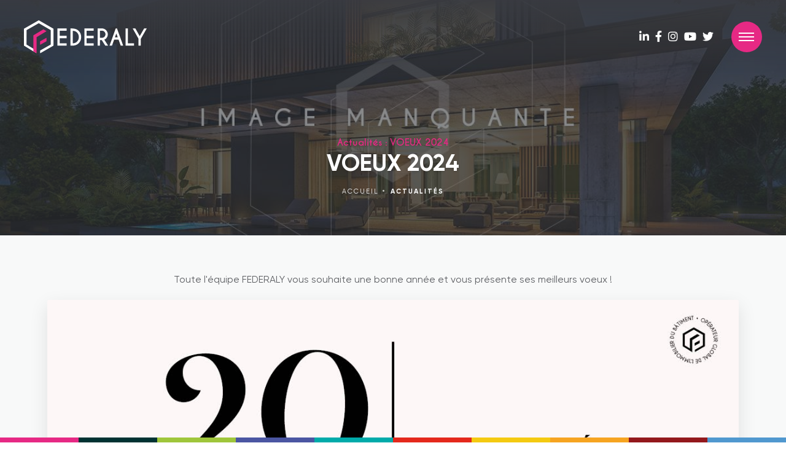

--- FILE ---
content_type: text/html; charset=UTF-8
request_url: https://www.federaly.fr/fr/article/144/voeux-2024
body_size: 23340
content:
<!DOCTYPE html>
<html lang="fr" data-page="article_show">
<head>
            <script src="https://cmp.osano.com/gHc5TdxCB2rNG/4dbb0d64-44b0-4f8f-837c-3d7e6f7bb5e1/osano.js"></script>
        <meta charset="UTF-8">
    <link rel="stylesheet" href="https://unpkg.com/leaflet@1.9.4/dist/leaflet.css" integrity="sha256-p4NxAoJBhIIN+hmNHrzRCf9tD/miZyoHS5obTRR9BMY=" crossorigin="" />
    <script src="https://unpkg.com/leaflet@1.9.4/dist/leaflet.js" integrity="sha256-20nQCchB9co0qIjJZRGuk2/Z9VM+kNiyxNV1lvTlZBo=" crossorigin=""></script>

                        <title>Federaly • Actualités : VOEUX 2024</title><meta property="og:title" content="Federaly • Actualités : VOEUX 2024" /><meta property="og:type" content="article" /><meta property="article:published_time" content="2023-12-20"><meta property="article:modified_time" content="2023-12-20"><meta property="og:url" content="https://www.federaly.fr/fr/article/144/voeux-2024" /><meta property="og:image" content="https://www.federaly.fr/homeimg/exemple.jpg" />
                        <meta name="viewport" content="width=device-width,initial-scale=1,maximum-scale=5">
<meta name="msapplication-TileColor" content="#e62984">
<meta name="msapplication-TileImage" href="/img/favicon_federaly-groupe.png">
<link rel="icon" type="image/png" href="/img/favicon_federaly-groupe.png">
<meta name="theme-color" content="#e62984">
<link rel="stylesheet" href="https://use.typekit.net/jak7znj.css">
<link rel="stylesheet" href="/css/front/app.css?v=1769091480">
<style>
	*{scrollbar-color:#e62984 #3b3c43;scrollbar-width:thin;}    
	*::-webkit-scrollbar{width:3px;background-color:#3b3c43;}
	*::-webkit-scrollbar-thumb{background-color:#e62984;}

	*::-moz-selection{background-color:#e62984;color:#fff;}
	*::selection{background-color:#e62984;color:#fff;}

	#ch .bgc:before{background:linear-gradient(to right, #e62984, transparent);}
	#ch .bgl:before{background:linear-gradient(to left, #e62984, transparent);}

	.mapc .cont{border-bottom-color:#e62984;}

	.bn, [data-mail]:hover, a:hover,
	#f ul a:hover, #f .el i:not(.fa-at), #f .el [data-mail]:before,
	.ck input:checked + label, #p [class*="cnt-"] [class^="h"]:before,
	#p .p ul > li:before, #p ol > li:before, .ck label:hover, #not h3, #t .ct h1
		{color:#e62984;}

	#ch, .bn:before, .leaflet-bar a:hover, #cok,
	#h .m ul a:after, .ck input:checked + label:before, .gallery-window button,
	.cn-crd, #h .bnv, .sul:after, .frm .fd:after, .frm .fd.sel option:hover, #not h3:before,
	#not > div.plus, .mapc .cont .addr, #t + #ch, #s2 .cont
		{background-color:#e62984;}

	#s2 .cont .bottom
	{color:#e62984;background-color:#fff;}

	#app:not(.federaly-groupe) #t + #ch
		{background:#e62984;}

	.bn, .bn:hover, .tab a
		{border-color:#e62984;}

	@media screen and (max-width:1325px){
		#h .m ul li a:hover{color:#e62984;}
	}

	#not li:before{background-image:url(/img/favicon_federaly-groupe.png);}
</style>
                <script type="text/javascript">
        if (sessionStorage.getItem('cookies-no') == null) {
            var _paq = window._paq || [];
            _paq.push(['trackPageView']);
            _paq.push(['enableLinkTracking']);
            (function () {
                var u = "//stats.point-web.fr/";
                _paq.push(['setTrackerUrl', u + 'matomo.php']);
                _paq.push(['setSiteId', '668']);
                var d = document, g = d.createElement('script'), s = d.getElementsByTagName('script')[0];
                g.type = 'text/javascript';
                g.async = true;
                g.defer = true;
                g.src = u + 'matomo.js';
                s.parentNode.insertBefore(g, s);
            })();
        }
    </script>
    <script async src="https://www.googletagmanager.com/gtag/js?id=G-QNLDHMCPM1"></script>
    <script>
        if (sessionStorage.getItem('cookies-no') == null) {
            window.dataLayer = window.dataLayer || [];

            function gtag() {
                dataLayer.push(arguments);
            }

            gtag('js', new Date());
            gtag('config', 'G-QNLDHMCPM1');
        }
    </script>
    
                                                </head>
<body>
    <header id="h">
        <div class="l">
            <div class="lg">
                <ul>
                                    <li class=act><a href="/fr/" title="Federaly"><img src="/img/logo/federaly-groupe.svg?v=3" alt="Federaly"></a></li>
    
                </ul>
            </div>
        </div>
        <div class="m">
            <nav>
                <ul>
                                    <li >        <a href="/fr/federaly" title="Federaly" aria-label="Federaly">Federaly</a>
    </li>
                                                            <li >        <a href="/fr/metiers" title="Métiers" aria-label="Métiers">Métiers</a>
    </li>
                                                                <li >        <a href="/fr/chantiers" title="Chantiers" aria-label="Chantiers">Chantiers</a>
    </li>
    
                                                                                <li >        <a href="/fr/realisations" title="Réalisations" aria-label="Réalisations">Réalisations</a>
    </li>
    
                                                        <li >        <a href="/fr/article" title="Actualités" aria-label="Actualités">Actualités</a>
    </li>
    
                                    <li >        <a href="/fr/partenariats" title="Partenariats" aria-label="Partenariats">Partenariats</a>
    </li>
                                        <li >        <a href="/fr/recrutement" title="Recrutement" aria-label="Recrutement">Recrutement</a>
    </li>
                                        <li >        <a href="/fr/contact" title="Contact" aria-label="Contact">Contact</a>
    </li>
    
                                    <li >        <a href="/fr/sav" title="SAV" aria-label="SAV">SAV</a>
    </li>
    
                                    </ul>
            </nav>
        </div>
        <div class="r">
            <ul>
                                    <li><a href="https://www.linkedin.com/company/federalygroupe/" title="En savoir plus" target="_blank" rel="external"><i class="fab fa-linkedin"></i></a></li>                                    <li><a href="https://www.facebook.com/FederalyGroupe/" title="En savoir plus" target="_blank" rel="external"><i class="fab fa-fb"></i></a></li>                                    <li><a href="https://www.instagram.com/federaly_groupe/" title="En savoir plus" target="_blank" rel="external"><i class="fab fa-instagram"></i></a></li>                                    <li><a href="https://www.youtube.com/channel/UCYkOlwm6rya8kkWqbkGDmDQ" title="En savoir plus" target="_blank" rel="external"><i class="fab fa-youtube"></i></a></li>                                    <li><a href="https://twitter.com/FederalyG" title="En savoir plus" target="_blank" rel="external"><i class="fab fa-tw"></i></a></li>            </ul>
            <div class="bnv" data-nav>
                <span></span>
                <span></span>
                <span></span>
            </div>
        </div>
    </header>
<div class="pin_contact_btn">
                                                                            <a href=/fr/contact aria-label="Nous contacter" title="Nous contacter" class="bn small">
                            <span>Nous contacter</span>
                            <i class="fa fa-envelope"></i>
                            </a>
            
</div>
<div id="app" class="federaly-groupe">
                                    <div id="t">
            <div class="ct">
                                            <h1 title="Actualités : VOEUX 2024">Actualités : VOEUX 2024</h1>
    
                                <h2  title="Federaly | VOEUX 2024">VOEUX 2024</h2>
                                <nav id="bc" aria-label="breadcrumb">
            <ol>
                                <li >        <a href="/fr/" title="Accueil" aria-label="Accueil">Accueil</a>
    </li>
    
                                                                            <li >        <a href="/fr/article" title="Actualités" aria-label="Actualités">Actualités</a>
    </li>
    
                                                </ol>
        </nav>
    
            </div>
            <div class="bg prx " data-bg="https://www.federaly.fr/media/cache/title/img/exemple.jpg?v=1" data-speed-y="10"></div>
        </div>
    
        <div id="p">
            <div class="ct">
                <div class="p" data-locale="fr" data-bloc="paragraph" data-bloc-position="0-1703087387308" data-input="content:fr"><p style="text-align: center;">Toute l'équipe FEDERALY vous souhaite une bonne année et vous présente ses meilleurs voeux ! <br></p></div><figure class="fig" data-tags="" data-locale="fr" data-bloc="img" data-bloc-position="0-1703087408354" data-input="pictures"><img src="/uploads/VOEUX_2024.jpg" alt=""><figcaption data-index="0"></figcaption></figure>
                <div class="date">        <time datetime="2023-12-20T16:51:31+00:00" pubdate="pubdate" title="Publié le 20/12/2023"><span>20 Décembre 2023</span></time>
    </div>
                                    <hr>
                    <div class="plus-art">
                        <h5 class="h5">Vous aimerez aussi...</h5>
                        <ul>
                                                                                    <li data-link>
                    <picture><img loading='lazy' src='/media/generate/180x110/Stand-3-e1570544872232.jpg' alt='SALON | Congrès HLM 2019 à Paris'></picture>
    
            <div class="txt">
                        <a href="/fr/article/3/salon-congres-hlm-2019-a-paris" title="SALON | Congrès HLM 2019 à Paris" aria-label="SALON | Congrès HLM 2019 à Paris">SALON | Congrès HLM 2019 à Paris</a>
    
                        <time datetime="2019-10-08T15:28:00+00:00" pubdate="pubdate" title="Publié le 08/10/2019"><span>08 Octobre 2019</span></time>
    
            </div>
        </li>
    
                                                                                    <li data-link>
                    <picture><img loading='lazy' src='/media/generate/180x110/On-est-dans-la-presse-les-affiches-Publication-e1570545020586.jpg' alt='PRESSE | Notre Entreprise Générale dans "Les Affiches"'></picture>
    
            <div class="txt">
                        <a href="/fr/article/4/presse-notre-entreprise-generale-dans-les-affiches" title="PRESSE | Notre Entreprise Générale dans &quot;Les Affiches&quot;" aria-label="PRESSE | Notre Entreprise Générale dans &quot;Les Affiches&quot;">PRESSE | Notre Entreprise Générale dans "Les Affiches"</a>
    
                        <time datetime="2019-10-08T15:30:00+00:00" pubdate="pubdate" title="Publié le 08/10/2019"><span>08 Octobre 2019</span></time>
    
            </div>
        </li>
    
                                                                                    <li data-link>
                    <picture><img loading='lazy' src='/media/generate/180x110/1600-1202-LOGO.png' alt='ACTU | Nouveau siège'></picture>
    
            <div class="txt">
                        <a href="/fr/article/5/actu-nouveau-siege" title="ACTU | Nouveau siège" aria-label="ACTU | Nouveau siège">ACTU | Nouveau siège</a>
    
                        <time datetime="2019-10-28T14:42:00+00:00" pubdate="pubdate" title="Publié le 28/10/2019"><span>28 Octobre 2019</span></time>
    
            </div>
        </li>
    
                                                    </ul>
                    </div>
                                                                <hr>
        <div class="share">
            <h5 class="h5">Partager cette actualité</h5>
            <div class="cts">
                <ul>
                            <li><a href="https://www.facebook.com/sharer.php?u=https://www.federaly.fr/fr/article/144/voeux-2024" rel="external" target="blank" title="Partager sur Facebook" aria-label="Partager sur Facebook" class="bn cube"><i class="fab fa-fb"></i></a></li>
    
                            <li><a href="https://twitter.com/intent/tweet?url=https://www.federaly.fr/fr/article/144/voeux-2024" rel="external" target="blank" title="Tweeter" aria-label="Tweeter" class="bn cube"><i class="fab fa-tw"></i></a></li>
    
                            <li><a href="https://www.linkedin.com/shareArticle?mini=true&amp;url=https://www.federaly.fr/fr/article/144/voeux-2024" rel="external" target="blank" title="Partager sur Linkedin" aria-label="Partager sur Linkedin" class="bn cube"><i class="fab fa-linkedin"></i></a></li>
    
                </ul>
                                    <div class="right">
                                                                                                <a href=/fr/contact aria-label="Nous contacter" title="Nous contacter" class="bn small">
                            <span>Nous contacter</span>
                            <i class="fa fa-envelope"></i>
                            </a>
            
                    </div>
                            </div>
        </div>
    
            </div>
        </div>
                <footer id="f">
        <div class="t">
            <div class="ct">
                <div class="tc">
                    <ul>
                        <li class="til">Navigation</li>
                                        <li >        <a href="/fr/" title="Accueil" aria-label="Accueil">Accueil</a>
    </li>
    
                                                                <li >        <a href="/fr/metiers" title="Métiers" aria-label="Métiers">Métiers</a>
    </li>
                                            <li >        <a href="/fr/chantiers" title="Chantiers" aria-label="Chantiers">Chantiers</a>
    </li>
    
                                        <li >        <a href="/fr/realisations" title="Réalisations" aria-label="Réalisations">Réalisations</a>
    </li>
    
                                        <li >        <a href="/fr/article" title="Actualités" aria-label="Actualités">Actualités</a>
    </li>
    
                                        <li >        <a href="/fr/partenariats" title="Partenariats" aria-label="Partenariats">Partenariats</a>
    </li>
                        </ul>
                    <ul>
                        <li class="til">A propos</li>
                                        <li >        <a href="/fr/contact" title="Contact" aria-label="Contact">Contact</a>
    </li>
    
                                        <li >        <a href="/fr/recrutement" title="Recrutement" aria-label="Recrutement">Recrutement</a>
    </li>
                                            <li >        <a href="/fr/sav" title="SAV" aria-label="SAV">SAV</a>
    </li>
                                            <li >        <a href="/fr/legal" title="Mentions légales" aria-label="Mentions légales">Mentions légales</a>
    </li>
    
                                        <li >        <a href="/fr/rgpd" title="Protection des données" aria-label="Protection des données">Protection des données</a>
    </li>
    
                                        <li >        <a href="/fr/cookies" title="Utilisations des cookies" aria-label="Utilisations des cookies">Utilisations des cookies</a>
    </li>
    
                                        <li >        <a href="/fr/sitemap" title="Plan du site" aria-label="Plan du site">Plan du site</a>
    </li>
    
                    </ul>
                    <div class="slt">
                        <div class="til">Explorez le groupe</div>
                        <div class="blc">
                                                                                                <div class="list-s">
                                        <ul>
                                                                                            <li class="act"><a href="http://www.federaly.fr" title="Federaly" class="bg_h_federaly-groupe c_federaly-groupe">Federaly</a></li>
                                                                                            <li class=""><a href="http://www.federalyrenovation.fr" title="Federaly Rénovation" class="bg_h_federaly-renovation c_federaly-renovation">Federaly Rénovation</a></li>
                                                                                            <li class=""><a href="http://www.federalylogement.fr" title="Federaly Logement" class="bg_h_federaly-logement c_federaly-logement">Federaly Logement</a></li>
                                                                                            <li class=""><a href="http://www.federalytertiaireindustriel.fr" title="Federaly Tertiaire/Industriel" class="bg_h_federaly-tertiaire-industriel c_federaly-tertiaire-industriel">Federaly Tertiaire/Industriel</a></li>
                                                                                            <li class=""><a href="http://www.federalyconstruction.fr" title="Federaly Construction" class="bg_h_federaly-construction c_federaly-construction">Federaly Construction</a></li>
                                                                                            <li class=""><a href="http://www.moneron1977.fr" title="Moneron" class="bg_h_moneron c_moneron">Moneron</a></li>
                                                                                            <li class=""><a href="http://www.federalyecoconcept.fr" title="Ecoconcept" class="bg_h_ecoconcept c_ecoconcept">Ecoconcept</a></li>
                                                                                            <li class=""><a href="http://www.cab-design.fr" title="CAB Design" class="bg_h_cab-design c_cab-design">CAB Design</a></li>
                                                                                            <li class=""><a href="http://www.evally-promotion.fr" title="Evally Promotion" class="bg_h_evally-promotion c_evally-promotion">Evally Promotion</a></li>
                                                                                            <li class=""><a href="http://www.modeom.fr" title="CAP Trading" class="bg_h_cap-trading c_cap-trading">CAP Trading</a></li>
                                                                                    </ul>
                                    </div>
                                                                                    </div>
                    </div>
                </div>
                <div class="bc">
                    <div class="l">
                        <span class="el">        <a href="tel:0478519193" title="Appeler ce numéro" aria-label="Appeler ce numéro"><i class="fa fa-phone"></i> 04 78 51 91 93</a>
    </span>                                                <span class="el">        <a href="https://goo.gl/maps/zpkYVJJk4rqgXfPJ7" rel="external" target="_blank" title="Ouvrir dans Google Maps"><i class="fa fa-map-marker"></i> 90, avenue Marius Berliet 69970 CHAPONNAY</a>
    </span>                                                <span class="el">                <span data-mail="contact" data-domain="federaly.fr"></span>
    </span>                    </div>
                    <div class="r">
                        <strong>Federaly © 2020-2026</strong>. Tous droits réservés. Site conçu par <a href="https://www.point-web.fr/" title="Agence web Lyon | sercopointweb" rel="external" target="_blank">l'agence web sercopointweb</a>.

                    </div>
                </div>
            </div>
        </div>
        <div class="b">
            <div class="ct">
                <div class="bb">
                    <img src="/img/logo/federaly-groupe-color.svg" alt="Federaly">
                    <div class="r">
                        <button class="bn cube" data-scroll="up"><i class="fa fa-long-arrow-up"></i></button>
                    </div>
                </div>
            </div>
        </div>
    </footer>
</div>
            <div id="si" class="sis">
            <ul>
                                                            <li><a href="https://www.federaly.fr" title="Federaly" class="bg_federaly-groupe"><img src="/img/logo/federaly-groupe_white.svg" alt="Federaly"></a></li>
    
                                                            <li><a href="https://www.federalyrenovation.fr" title="Federaly Rénovation" class="bg_federaly-renovation"><img src="/img/logo/federaly-renovation_white.svg" alt="Federaly Rénovation"></a></li>
    
                                                            <li><a href="https://www.federalylogement.fr" title="Federaly Logement" class="bg_federaly-logement"><img src="/img/logo/federaly-logement_white.svg" alt="Federaly Logement"></a></li>
    
                                                            <li><a href="https://www.federalytertiaireindustriel.fr" title="Federaly Tertiaire/Industriel" class="bg_federaly-tertiaire-industriel"><img src="/img/logo/federaly-tertiaire-industriel_white.svg" alt="Federaly Tertiaire/Industriel"></a></li>
    
                                                            <li><a href="https://www.federalyconstruction.fr" title="Federaly Construction" class="bg_federaly-construction"><img src="/img/logo/federaly-construction_white.svg" alt="Federaly Construction"></a></li>
    
                                                            <li><a href="https://www.moneron1977.fr" title="Moneron" class="bg_moneron"><img src="/img/logo/moneron_white.svg" alt="Moneron"></a></li>
    
                                                            <li><a href="https://www.federalyecoconcept.fr" title="Ecoconcept" class="bg_ecoconcept"><img src="/img/logo/ecoconcept_white.svg" alt="Ecoconcept"></a></li>
    
                                                            <li><a href="https://www.cab-design.fr" title="CAB Design" class="bg_cab-design"><img src="/img/logo/cab-design_white.svg" alt="CAB Design"></a></li>
    
                                                            <li><a href="https://www.evally-promotion.fr" title="Evally Promotion" class="bg_evally-promotion"><img src="/img/logo/evally-promotion_white.svg" alt="Evally Promotion"></a></li>
    
                                                            <li><a href="https://www.modeom.fr" title="CAP Trading" class="bg_cap-trading"><img src="/img/logo/cap-trading_white.svg" alt="CAP Trading"></a></li>
    
                            </ul>
        </div>
           <div id="cok">
    <div class="cokc">
        <i class="fa fa-cookie"></i>
        <p><strong>Ce site utilise des cookies pour vous offrir le meilleur service.</strong> Vous pouvez cependant choisir de ne pas les utiliser en validant votre choix ci-dessous. Pour en savoir plus sur l'utilisation de cookies sur ce site, vous pouvez <a href="/fr/cookies" title="En savoir plus">cliquer ici</a>.</p>
    </div>
    <div class="cokb">
        <button title="Non merci !" data-ck-close="no"><small>Non merci !</small></button>
        <button title="J&#039;ai compris !" data-ck-close="yes">J&#039;ai compris !</button>
    </div>
</div>
<div data-push></div><script src="/js/front/vendor.js?v=2"></script>
<script src="/js/front/app.js?v=2"></script>
</body>
</html>

--- FILE ---
content_type: application/javascript
request_url: https://www.federaly.fr/js/front/app.js?v=2
body_size: 27953
content:
/*
    @ Copyright © 2020 www.point-web.fr
    @ Site : 

/************ var ************/

var $win = $(window),
    $doc = $(document),
    $html = $('html'),
    $body = $('body'),
    $res = 950;
$g = gsap;
$gs = ScrollTrigger;


/************* * **************/

$.fn.app = function () {

    this.allChange = $form.allChange;
    this.arrange = $grid.arrange;

    return this;

}


/************ if ie ************/

function ifIE() {
    ua = navigator.userAgent;
    var is_ie = ua.indexOf("MSIE ") > -1 || ua.indexOf("Trident/") > -1 || /Edge/.test(ua);
    return is_ie;
}

ifIE() ? $html.addClass('ie') : !1;


/************ if mobile ************/

function ifMobile() {
    if (/(android|bb\d+|meego).+mobile|avantgo|bada\/|blackberry|blazer|compal|elaine|fennec|hiptop|iemobile|ip(hone|od)|ipad|iris|kindle|Android|Silk|lge |maemo|midp|mmp| netfront|opera m(ob|in)i|palm( os)?|phone|p(ixi|re)\/|plucker|pocket|psp|series(4|6)0|symbian|treo|up\.(browser|link)|vodafone|wap|windows (ce|phone)|xda|xiino/i.test(navigator.userAgent) || /1207|6310|6590|3gso|4thp|50[1-6]i|770s|802s|a wa|abac|ac(er|oo|s\-)|ai(ko|rn)|al(av|ca|co)|amoi|an(ex|ny|yw)|aptu|ar(ch|go)|as(te|us)|attw|au(di|\-m|r |s )|avan|be(ck| ll|nq)|bi(lb|rd)|bl(ac|az)|br(e|v)w|bumb|bw\-(n|u)|c55\/|capi|ccwa|cdm\-|cell|chtm|cldc|cmd\-|co(mp|nd)|craw|da(it|ll|ng)|dbte|dc\-s|devi|dica|dmob|do(c|p)o|ds(12|\-d)|el(49|ai)|em(l2|ul)|er(ic|k0)|esl8|ez([4-7]0|os|wa|ze)|fetc|fly(\-|_)|g1 u|g560|gene|gf\-5|g\-mo|go(\.w|od)|gr(ad|un)|haie|hcit|hd\-(m|p|t)|hei\-|hi(pt|ta)|hp( i|ip)|hs\-c|ht(c(\-| |_|a|g|p|s|t)|tp)|hu(aw|tc)|i\-(20|go|ma)|i230|iac( |\-|\/)|ibro|idea|ig01|ikom|im1k|inno|ipaq|iris|ja(t|v)a|jbro|jemu|jigs|kddi|keji|kgt( |\/)|klon|kpt |kwc\-|kyo(c| k)|le(no|xi)|lg( g|\/(k|l|u)|50|54|\-[a-w])|libw|lynx|m1\-w|m3ga|m50\/|ma(te|ui|xo)|mc(01|21|ca)|m\-cr|me(rc|ri)|mi(o8|oa|ts)|mmef|mo(01|02|bi|de|do|t(\-| |o|v)|zz)|mt(50| p1|v )|mwbp|mywa|n10[0-2]|n20[2-3]|n30(0|2)|n50(0|2|5)|n7(0(0|1)|10)|ne((c|m)\-|on|tf|wf|wg|wt)|nok(6|i)|nzph|o2im|op(ti|wv)|oran|owg1|p800|pan(a|d|t)|pdxg|pg(13|\-([1-8]| c))|phil|pire|pl(ay|uc)|pn\-2|po(ck|rt|se)|prox|psio|pt\-g|qa\-a|qc(07|12|21|32|60|\-[2-7]|i\-)|qtek|r380|r600|raks|rim9|ro(ve|zo)|s55\/|sa(ge|ma|mm|ms|ny|va)|sc(01|h\-|oo|p\-)|sdk\/|se(c(\-|0|1)|47|mc|nd|ri)|sgh\-|shar|sie(\-|m)|sk\-0|sl(45|id)|sm(al|ar|b3|it|t5)|so(ft|ny)|sp(01|h\-|v\-|v )|sy(01|mb)|t2(18|50)|t6(00|10|18)|ta(gt|lk)|tcl\-|tdg\-|tel(i|m)|tim\-|t\-mo|to(pl|sh)|ts(70|m\-|m3|m5)|tx\-9|up(\.b|g1|si)|utst|v400|v750|veri|vi(rg|te)|vk(40|5[0-3]|\-v)|vm40|voda|vulc|vx(52|53|60|61|70|80|81|83|85|98)|w3c(\-| )|webc|whit|wi(g |nc|nw)|wmlb|wonu|x700|yas\-|your|zeto|zte\-/i.test(navigator.userAgent.substr(0, 4))) {
        return true;
    } else {
        return false;
    }
}

ifMobile() ? $html.addClass('mob') : !1;


/************ sub menu ************/

const SubBtn = document.querySelectorAll("[data-sub]");

SubBtn.forEach(Sub => Sub.addEventListener('click', () => {
    if(Sub.classList.contains('is-open')){
        Sub.classList.remove('is-open');
        document.body.classList.remove("sub-open");
    } else {
        SubBtn.forEach(Sub2 => Sub2.classList.remove('is-open'));
        Sub.classList.add('is-open');
        document.body.classList.add("sub-open");
    }
}));


/************ data function ************/

$data = {
    bg: function () {
        $('[data-bg]').each(function () {
            var i = $(this).data('bg');
            i ? $(this).css('background-image', 'url(' + i + ')') : !1;
        });
    },
    mail: function () {
        $('[data-mail]').each(function () {
            var $t = $(this),
                m = $t.data('mail'),
                d = $t.data('domain'),
                mail = m + '@' + d,
                dis = m + '<i class="fa fa-at"></i>' + d;
            $t.append(dis).on('click', function () {
                location.href = "mailto:" + mail;
                !1;
            });
        });
    },
    img: function () {
        $('[data-img]').each(function () {
            var i = $(this).attr('src'),
                a = $(this).attr('alt');
            i ? $(this).wrap('<div class="bg-img" style="background-image:url(' + i + ');"></div>') : !1;
        });
    },
    link: function () {
        $('[data-link]').each(function () {
            var $t = $(this),
                $a = $t.find('a:not([data-nlink])'),
                $h = $a.attr('href'),
                $g = $a.attr('target');
            $t.on('click', function (e) {
                if ($g == 'blank' || $g == '_blank') {
                    window.open($h, $g);
                } else {
                    if ($h != undefined && $h != null && $h != '#' && $h != '' && $g != '_blank' && $g != 'blank') {
                        document.location.href = $h;
                    }
                }
            });
        });
    },
    copy: function () {
        $('[data-copy]').on('click', function (e) {
            e.preventDefault();
            var $t = $(this),
                $e = $t.data('copy'),
                $i = $('<input>');
            $body.append($i);
            $i.val($e).select();
            document.execCommand("copy");
            $i.remove();
            $t.removeClass('fa-link').addClass('fa-check');
        });
    },
    scrollUp: function () {
        $('[data-scroll="up"]').on('click', function (e) {
            e.preventDefault();
            $win.scrollTop(0);
        });
    },
    init: function () {
        var t = this;
        t.scrollUp(), t.bg(), t.mail(), t.img(), t.link(), t.copy();
    }
}


/************ resize scroll load ************/

$win.on('resize scroll load', function () {

    var o = $win.scrollTop();
    0 < o ? $body.addClass("fix") : $body.removeClass("fix");

});


/************ nav ************/

$nl = $g.timeline({paused: true});
$nl.staggerFrom('#h .m nav li', 1, {opacity: 0, x: -100, delay: .2, ease: Back.easeOut}, .1);
var $nav = {
    init: function () {
        var t = this;
        $('.bnv').on('click', function () {
            if ($body.hasClass('onav')) {
                $body.removeClass('onav');
            } else {
                $body.addClass('onav');
                $nl.restart();
            }
        });
        $doc.on('click', function (e) {
            if (!$(e.target).is('#h .m, #h .m *, .bnv, .bnv *')) {
                $body.removeClass('onav');
            }
        });
    }
}

$nav.init();


/************ form ************/

$form = {
    allChange: function (callback, el) {
        var l = "",
            inf = function () {
                if (el.val() !== l) {
                    l = el.val();
                    callback();
                }
                setTimeout(inf, 1);
            }
        setTimeout(inf, 1);
    },
    check: function () {
        $('.first-focus input, .first-focus textarea').each(function () {
            var $t = $(this);
            if ($t.is(':valid')) {
                $t.parents('fieldset').removeClass('invalid').addClass('valid');
            } else if ($t.is(':invalid')) {
                $t.parents('fieldset').removeClass('valid').addClass('invalid');
            }
        });
    },
    label: function (t) {
        var v = t.val();
        v != null && v != '' ? t.parents('fieldset').addClass('act') : t.parents('fieldset').removeClass('act');
    },
    focus: function () {
        var t = this;
        $('fieldset input, fieldset textarea').on({
            focusin: function () {
                $(this).parents('fieldset').addClass('act foc first-focus');
            },
            focusout: function () {
                $(this).parents('fieldset').removeClass('foc');
                t.label($(this));
                t.check();
            },
        });
    },
    require: function () {
        $('input:required, textarea:required').each(function () {
            $(this).parents('fieldset').addClass('required');
        });
    },
    pattern: function () {
        $('input[data-pattern]').each(function () {
            var $t = $(this);
            var $d = $t.data('pattern');
            $t.on({
                keypress: function () {
                    if ($d == 'cb') {
                        $t.val($t.val().replace(/(\d{4})(\d+)/g, '$1 $2'));
                    } else if ($d == 'dt') {
                        $t.val($t.val().replace(/(\d{2})(\d+)/g, '$1/$2'));
                    }
                },
                focusout: function () {
                    $v = $t.val();
                    if ($d == 'cb') {
                        $t.val($v.replace(/ /g, 'a'));
                        $t.val($v.replace(/(\d{4})(\d{4})(\d{4})(\d{4})(\d{2})/g, '$1 $2 $3 $4 $5'));
                    } else if ($d == 'dt') {
                        $t.val($v.replace(/ /g, 'a'));
                        $t.val($v.replace(/(\d{2})(\d{2})/g, '$1/$2'));
                    }
                }
            });
        });
        $('input[data-pattern="cb"]').on({
            keypress: function () {
                var $t = $(this);
                $t.val($t.val().replace(/(\d{4})(\d+)/g, '$1 $2'));
            },
            focusout: function () {
                var $t = $(this);
                var $v = $t.val();
                $t.val($v.replace(/ /g, ''));
                $t.val($v.replace(/(\d{4})(\d{4})(\d{4})(\d{4})(\d{2})/g, '$1 $2 $3 $4 $5'));
            }
        });
    },
    init: function () {
        var t = this;
        t.pattern(),
            t.focus(),
            t.require(),
            $('fieldset input, fieldset textarea').each(function () {
                var c = $(this);
                t.label(c);
                t.allChange(function () {
                    t.label(c);
                }, c);
            });
    }
}

$form.init();


/************ alert ************/

$alert = {
    close: function (a) {
        a.addClass('hide').slideUp(500).promise().done(function () {
            a.remove();
        });
    },
    init: function () {
        var t = this;
        $body.on('click', '[data-close-alert]', function () {
            var a = $(this).parents('.alert');
            t.close(a);
        });
    }
}

$alert.init();


/************ swiper ************/

var $swiper = {
    nav: function (id) {
        return {
            nextEl: '.next-' + id,
            prevEl: '.prev-' + id,
        }
    },
    pagi: function (id) {
        return {
            el: '.pagi-' + id,
            type: 'bullets',
            clickable: true
        }
    },
    end: function ($t) {
        return {
            transitionEnd: function () {
                $t.find('.swiper-slide').removeClass('end');
                $t.find('.swiper-slide-active').addClass('end');
            }
        }
    },
    init: function () {
        var f = this;
        $('[data-swiper]').each(function () {
            var $slider = [],
                $t = $(this),
                id = $t.data('swiper'),
                speed = $win.width() * 1.3
            if (id == 'slider') {
                $slider[id] = new Swiper(this, {
                    on: f.end($t),
                    navigation: f.nav(id),
                    speed: speed,
                    parallax: true,
                    loop: true,
                    autoplay: {
                        delay: 8000,
                        disableOnInteraction: false
                    }
                });
            } else if (id == 'slider2') {
                $slider[id] = new Swiper(this, {
                    on: f.end($t),
                    navigation: f.nav(id),
                    speed: speed,
                    parallax: true,
                    loop: true,
                    autoplay: {
                        delay: 8000,
                        disableOnInteraction: false
                    }
                });

            } else if (id == 'slider-evally') {
                $slider[id] = new Swiper(this, {
                    on: f.end($t),
                    slidesPerView: 3,
                    spaceBetween: 30,
                    pagination: {
                        el: ".swiper-pagination",
                        clickable: true,
                    },
                    breakpoints: {
                        600: {
                            slidesPerView: 1,
                            slidesPerGroup: 1,
                        },
                        800: {
                            slidesPerView: 2,
                            slidesPerGroup: 2,
                        },
                        1400: {
                            slidesPerView: 3,
                            slidesPerGroup: 3,
                        }
                    }
                });
            } else if (id == 'client') {
                $slider[id] = new Swiper(this, {
                    on: f.end($t),
                    navigation: f.nav(id),
                    pagination: f.pagi(id),
                    speed: 1000,
                    slidesPerView: 2,
                    slidesPerGroup: 2,
                    spaceBetween: 30,
                    loop: true,
                    autoplay: {
                        delay: 8000,
                        disableOnInteraction: false
                    },
                    breakpoints: {
                        600: {
                            slidesPerView: 3,
                            slidesPerGroup: 3,
                        },
                        800: {
                            slidesPerView: 4,
                            slidesPerGroup: 4,
                        },
                        1400: {
                            slidesPerView: 5,
                            slidesPerGroup: 5,
                        }
                    }
                });
            } else if (id == 'staff') {
                $slider[id] = new Swiper(this, {
                    on: f.end($t),
                    navigation: f.nav(id),
                    pagination: f.pagi(id),
                    speed: 1000,
                    slidesPerView: 1,
                    slidesPerGroup: 1,
                    spaceBetween: 20,
                    // loop: true,
                    // autoplay: {
                    //     delay: 8000,
                    //     disableOnInteraction: false
                    // },
                    breakpoints: {
                        500: {
                            slidesPerView: 2,
                            slidesPerGroup: 2,
                            spaceBetween: 25
                        },
                        800: {
                            slidesPerView: 3,
                            slidesPerGroup: 3,
                            spaceBetween: 30
                        },
                    }
                });
            } else if (id == 'prog-sw'){
                $slider[id] = new Swiper(this, {
                    spaceBetween: 50,
                    slidesPerView:1,
                    effect: "fade",
                    speed: 1000,
                    pagination: {
                        el: ".swiper-pagination",
                        clickable: true,
                    }
                });
            } else if (id == 'prog-sw2'){
                $slider[id] = new Swiper(this, {
                    direction: 'vertical',
                    speed: 1000,
                    spaceBetween: 50,
                    pagination: {
                        el: ".swiper-pagination",
                        clickable: true,
                    }
                });
            } else if (id == 'gallery') {
                if ($t.find('img').length > 0) {
                    $slider[id] = new Swiper(this, {
                        on: f.end($t),
                        navigation: f.nav(id),
                        pagination: f.pagi(id),
                        speed: speed
                    });
                }
            }
        });
    }
}

$swiper.init();


/************ Gallery ************/

$gallery = {
    disabled: function () {
        n = $('[data-g-img].active');
        n.next().length == 0 ? $('[data-g-change="next"]').addClass('disabled') : $('[data-g-change="next"]').removeClass('disabled');
        n.prev().length == 0 ? $('[data-g-change="prev"]').addClass('disabled') : $('[data-g-change="prev"]').removeClass('disabled');
    },
    next: function () {
        var n = $('[data-g-img].active').next();
        if (n.length > 0) {
            $('[data-g-img]').removeClass('active');
            n.addClass('active');
        }
        this.disabled();
    },
    prev: function () {
        var p = $('[data-g-img].active').prev();
        if (p.length > 0) {
            $('[data-g-img]').removeClass('active');
            p.addClass('active');
        }
        this.disabled();
    },
    close: function () {
        $('[data-g-img].active').removeClass('active');
        $('.gallery-window').stop().fadeOut(300);
    },
    window: function () {
        $('[data-gallery]').each(function () {
            $body.append('<div data-g-win="' + $(this).data('gallery') + '" class="gallery-window"><button aria-label="Fermer" data-g-change="close" class="fa fa-times"></button><div class="gallery-img"></div></div>');
        });
    },
    control: function () {
        var t = this;
        $body.on("click", "[data-g-change]", function () {
            $c = $(this).data("g-change"),
                "next" == $c ? t.next() :
                    "prev" == $c ? t.prev() :
                        "close" == $c && t.close()
        });
    },
    controlKey: function () {
        var t = this;
        $doc.keyup(function (i) {
            $(".gallery-window").is(":visible") && (
                37 == i.which ? t.prev() :
                    39 == i.which ? t.next() :
                        27 == i.which && t.close()
            )
        });
    },
    init: function () {
        var t = this;
        t.window(), t.control(), t.controlKey();
        $('[data-gallery] img:not([data-no-gallery])').each(function (i) {
            var $t = $(this),
                g = $t.parents('[data-gallery]').data('gallery'),
                src = $t.attr('src'),
                alt = $t.attr('alt'),
                img = '<div data-g-img="' + i + '"><img src="' + src + '" alt="' + alt + '"></div>';
            $t.attr('data-g-id', i);
            $('[data-g-win="' + g + '"] .gallery-img').append(img);
            $t.on('click', function () {
                $g = $('.gallery-window');
                $w = $('[data-g-win="' + g + '"]'),
                    id = $(this).data('g-id');
                $w.fadeIn(500);
                $('[data-g-img="' + id + '"]').addClass('active');
                t.disabled();
                if (!$g.hasClass('zooming')) {
                    $g.addClass('zooming');
                    $g.find('img').each(function () {
                        wheelzoom($(this), {zoom: 0.1});
                    });
                }
            });
        });
        $doc.on('click', function (e) {
            !$(e.target).is('[data-gallery] img, .gallery-window img, .gallery-window button') ? t.close() : !1;
        });
    }
}

$gallery.init();


/************ Onglet programmes ************/

$(function() {
    $('#onglets').css('display', 'flex');
    $('#onglets').click(function(event) {
        var actuel = event.target;
        if (!/li/i.test(actuel.nodeName) || actuel.className.indexOf('actif') > -1) {
            // alert(actuel.nodeName)
            return;
        }
        $(actuel).addClass('actif').siblings().removeClass('actif');
        setDisplay();
    });
    function setDisplay() {
        var modeAffichage;
        $('#onglets li').each(function(rang) {
            modeAffichage = $(this).hasClass('actif') ? '' : 'none';
            $('.item').eq(rang).css('display', modeAffichage);
        });
    }
    setDisplay();
});

/************ Grid ************/

$opt = {

    grid: {                   // option grille dynamic
        columns: 2,           // nombre de colonne
        padding: 20,          // espace entre les colonnes
        delay: 100,           // delay d'animation (xxx ou false)
        minWidth: 400,        // largeur mini de bloc /!\ mettre 0 si tu utilises les breakpoints /!\
        breakpoints: {         // responsive 1000:{option:valeur,option:valeur...},
            600: {
                padding: 10
            }
        }
    }

}

$grid = {
    arrange: function (opt) {
        var base = $.extend({
            padding: 20,
            columns: 4,
            minWidth: 300,
            delay: false,
            breakpoints: {}
        }, opt);
        var w = $win.width();
        var $new = {};
        var $newVal = {};
        $.each(base.breakpoints, function (key, val) {
            if (key >= w) {
                val.columns != undefined ? $newVal.columns = val.columns : $newVal.columns = base.columns;
                val.padding != undefined ? $newVal.padding = val.padding : $newVal.padding = base.padding;
                val.minWidth != undefined ? $newVal.minWidth = val.minWidth : $newVal.minWidth = base.minWidth;
                val.delay != undefined ? $newVal.delay = val.delay : $newVal.delay = base.delay;
                var bk = {
                    columns: $newVal.columns,
                    padding: $newVal.padding,
                    minWidth: $newVal.minWidth,
                    delay: $newVal.delay,
                };
                $new.a = $.extend(a, bk);
                return false;
            }
        });
        var a = $new.a;
        if (a == undefined) {
            var a = $.extend(base, opt);
        }
        var c = [], ch = [],
            gw = this.width() + a.padding * 1,
            ce = this.children(a.selector);
        while (gw / a.columns < a.minWidth && a.columns > 1) a.columns = a.columns - 1;
        for (n = 0; n < a.columns; n += 1) ch[n] = 0;
        ce.each(function (i) {
            var $t = $(this), col = 0, top = Math.min.apply(Math, ch);
            for (v = 0; v < ch.length; v += 1) if (ch[v] == top) {
                col = v;
                break;
            }
            var left = col * gw / a.columns,
                width = gw / a.columns - a.padding;
            $t.outerWidth(width);
            var cl = {obj: $t, x: left, y: top, w: width, h: $t.outerHeight(), n: i};
            ch[col] = cl.y + cl.h + a.padding * 1;
            c[c.length] = cl;
            $t.stop(1, 1).css({
                left: c[i].x,
                top: c[i].y,
                width: c[i].w
            });
            if (a.delay != false) {
                setTimeout(function () {
                    $t.stop().addClass('show');
                }, i * a.delay);
            } else {
                $t.addClass('show');
            }
        });
        this.height(Math.max.apply(Math, ch) - a.padding);
        return this;
    },
    loadGrid: function () {
        $(".grid").each(function () {
            var $t = $(this);
            $t.app().arrange($opt.grid);
        });
    },
    init: function () {
        var t = this;
        if ($(".grid").length) {
            $win.on('resize scroll load', function () {
                t.loadGrid();
            });
            t.loadGrid();
        }
    }
}

$grid.init();


/************ Scenes ************/

if (!ifIE()) {

    function $afterLoad() {

        $g.defaults({ease: Power2.easeOut});
        $gs.config({immediateRender: true, scroller: '#app'});

        $tg = $g.timeline()
        $tg.staggerFromTo('#ch ul > *', 1, {scale:.5,opacity:0}, {scale:1,opacity:1}, .1)

        if ($('#t').length) {
            $g.from("#t h2", 1.5, {y: -100, opacity: 0});
            $g.from("#bc, #t h1", 1.5, {opacity: 0, delay: .5});
        }

        function animDelay(elts) {
            if ($(elts).length) {
                $g.set(elts, {y: 100, opacity: 0});
                $gs.batch(elts, {
                    onEnter: batch => gsap.to(batch, 1, {opacity: 1, y: 0, stagger: {each: .1}, overwrite: true}),
                });
            }
        }

        function animLeft(elts) {
            if ($(elts).length) {
                $g.set(elts, {x: -100, opacity: 0});
                $gs.batch(elts, {
                    onEnter: batch => gsap.to(batch, 1, {opacity: 1, x: 0, stagger: {each: .1}, overwrite: true}),
                });
            }
        }

        function animRight(elts) {
            if ($(elts).length) {
                $g.set(elts, {x: 100, opacity: 0});
                $gs.batch(elts, {
                    onEnter: batch => gsap.to(batch, 1, {opacity: 1, x: 0, stagger: {each: .1}, overwrite: true}),
                });
            }
        }

        animDelay(".tit");
        animDelay("#p .sub, #p .h3, #p .h4, #p .h5, #p .h6, #p .p:not(.noa) > *, #p .intro > *, #p .gal, #p .fig, #p .val, .his > *");
        animDelay(".lst-st > *");
        animDelay("#pr .sw-n, #pr .sw-p, #pr .sub, #pr h2, #pr .swiper-slide:not(.swiper-slide-duplicate)");
        animDelay(".grid img");
        animDelay(".l-act > *");
        animDelay(".l-act > *");
        animDelay(".plus-art > *");
        animDelay(".share .cts > *");
        animDelay(".map-c");
        animDelay("#ix .tx > *, #ix .bnc");
        animDelay(".lst-par > *");
        animDelay("#search-bloc, .icon-cont");
        animDelay(".bloc-real");
        animRight(".tag-fini");
        animLeft(".swiper-pagination, .icon-text");

    }

    if ($('[data-page="admin_editor_page"]').length == 0) {
        $afterLoad();
    }

}


/************ map ************/

if ($('#map').length) {
    $map = {
        changeMarker: function () {
            $('.leaflet-marker-pane img').on('click', function () {
                var $t = $(this);
                var $id = $t.data('id');
                $('[data-agence], [data-id]').removeClass('active');
                $('[data-agence="' + $id + '"], [data-id="' + $id + '"]').addClass('active');
            });
        },
        generate: function () {
            var t = this;
            var $lat = $('#map').data('lat');
            var $long = $('#map').data('long');
            var map = L.map('map', {
                center: [$lat, $long],
                zoom: 6,
                scrollWheelZoom: false
            });
            L.tileLayer('https://{s}.basemaps.cartocdn.com/light_all/{z}/{x}/{y}{r}.png', {
                maxZoom: 20,
                zoomControl: false
            }).addTo(map);
            federaly['agence'].forEach(function (elt) {
                var ico = L.icon({
                    iconUrl: '/img/favicon_' + elt.code + '.png',
                    iconSize: [20, 20],
                });
                var marker = L.marker(elt.coordinates, {icon: ico}).addTo(map).bindPopup('<div class="cont ' + elt.color + '" style="background-image:url(' + elt.bg + ')"><img src="/img/logo/' + elt.code + '.svg"><p>' + elt.city + '</p><i class="fa fa-long-arrow-right"></i><div class="addr"><strong>'+ elt.address +'</strong><small>'+ elt.phone +'</small></div></div>').openPopup();
                var img = $('.leaflet-marker-pane img:not([data-id])');
                img.attr('data-id', elt.id);
                if (elt.id == 1) {
                    img.addClass('active');
                }
            });
        },
        init: function () {
            var t = this;
            t.generate();
            t.changeMarker();
        }
    }

    $map.init();
}


/************ Init data function ************/

if (!$html.hasClass('mob')) {
    $win.scrollTop(0);

    if ($('[data-page="admin_editor_page"]').length == 0) {
        luxy.init({
            wrapper: '#app',
            targets: '.prx',
            wrapperSpeed: 0.08
        });
    }
}

$data.init();

/************ Ancre ************/

$('[data-scroll]').on('click', e => scrollToPos($($(e.currentTarget).data('scroll')).position().top))

--- FILE ---
content_type: image/svg+xml
request_url: https://www.federaly.fr/img/logo/federaly-groupe_white.svg
body_size: 1954
content:
<?xml version="1.0" encoding="utf-8"?>
<!-- Generator: Adobe Illustrator 24.3.0, SVG Export Plug-In . SVG Version: 6.00 Build 0)  -->
<svg version="1.1" id="Calque_1" xmlns="http://www.w3.org/2000/svg" xmlns:xlink="http://www.w3.org/1999/xlink" x="0px" y="0px"
	 viewBox="0 0 164.2 43.7" style="enable-background:new 0 0 164.2 43.7;" xml:space="preserve">
<style type="text/css">
	.st0{fill:#FFFFFF;}
</style>
<g>
	<polygon class="st0" points="16.9,43.7 0,33.6 0,11.1 19.8,0 39.5,11.1 39.5,33.5 21.6,43.7 21.6,40 35.8,32 35.8,13.1 19.8,3.9 
		3.5,13.1 3.4,32 12.6,37.5 	"/>
	<polygon class="st0" points="21.5,27.9 21.5,32.5 30.2,27.7 30.2,23.1 	"/>
	<polygon class="st0" points="26,11.9 12.6,19.9 12.6,41.1 16.9,43.7 16.9,22.4 30.2,14.4 	"/>
	<g>
		<polygon class="st0" points="44.8,33.6 57.1,33.6 57.1,30.5 47.8,30.5 47.8,23.7 57.1,23.7 57.1,20.6 47.8,20.6 47.8,13.9 
			57.1,13.9 57.1,10.8 44.8,10.8 		"/>
		<path class="st0" d="M64.3,10.8h-2.1v22.8h2.2h0.1c3.7,0,6.6-1.1,8.6-3.1c2.3-2.3,3.4-5,3.4-8.3c0-3.2-1.1-6-3.4-8.3
			C71,11.9,68,10.8,64.3,10.8z M73.4,22.2c0,2.4-0.8,4.4-2.5,6.1c-1.3,1.3-3.2,2.1-5.6,2.2V13.9c2.4,0.1,4.3,0.9,5.6,2.2
			C72.5,17.8,73.4,19.8,73.4,22.2z"/>
		<polygon class="st0" points="80.8,33.6 93.1,33.6 93.1,30.5 83.8,30.5 83.8,23.7 93.1,23.7 93.1,20.6 83.8,20.6 83.8,13.9 
			93.1,13.9 93.1,10.8 80.8,10.8 		"/>
		<path class="st0" d="M109.8,24.1c1.5-1.5,2.3-3.4,2.3-5.5s-0.8-4-2.3-5.5c-1.3-1.3-2.8-2-4.7-2.3h-6.5v22.8h3.1v-7.3h2.4l4.4,6.8
			l0.3,0.4h3.7l-5.1-7.9C108.3,25.3,109.1,24.8,109.8,24.1z M109,18.5c0,1.3-0.5,2.4-1.4,3.3s-2,1.4-3.3,1.4h-2.6v-9.4h2.6
			c1.3,0,2.4,0.4,3.3,1.4C108.6,16.2,109,17.2,109,18.5z"/>
		<polygon class="st0" points="139,10.8 135.9,10.8 135.9,33.6 147.1,33.6 147.1,30.5 139,30.5 		"/>
		<polygon class="st0" points="164.2,10.8 160.7,10.8 154.8,21 149.2,11.2 148.9,10.8 145.4,10.8 153.2,24.4 153.2,33.6 156.3,33.6 
			156.3,24.5 163.4,12.2 		"/>
		<path class="st0" d="M124.4,10.8h-1.7l-7.8,21.5l-0.5,1.3h3.3l2.9-8h5.9l2.7,7.4l0.2,0.6h3.3l-8.2-22.5L124.4,10.8z M125.4,22.5
			h-3.7l1.8-5L125.4,22.5z"/>
	</g>
</g>
</svg>


--- FILE ---
content_type: image/svg+xml
request_url: https://www.federaly.fr/img/logo/federaly-groupe-color.svg
body_size: 1910
content:
<?xml version="1.0" encoding="utf-8"?>
<!-- Generator: Adobe Illustrator 24.3.0, SVG Export Plug-In . SVG Version: 6.00 Build 0)  -->
<svg version="1.1" id="Calque_1" xmlns="http://www.w3.org/2000/svg" xmlns:xlink="http://www.w3.org/1999/xlink" x="0px" y="0px"
	 viewBox="0 0 164.2 43.7" style="enable-background:new 0 0 164.2 43.7;" xml:space="preserve">
<style type="text/css">
	.st0{fill:#3A3C42;}
	.st1{fill:#E52A83;}
</style>
<polygon class="st0" points="16.9,43.7 0,33.6 0,11.1 19.7,0 39.5,11.1 39.5,33.5 21.6,43.7 21.6,40 35.7,31.9 35.7,13.1 19.7,3.9 
	3.5,13.1 3.4,31.9 12.6,37.4 "/>
<polygon class="st1" points="21.5,27.9 21.5,32.5 30.2,27.7 30.2,23.1 "/>
<polygon class="st0" points="44.7,34 57.1,34 57.1,30.9 47.8,30.9 47.8,24.1 57.1,24.1 57.1,21 47.8,21 47.8,14.2 57.1,14.2 
	57.1,11.2 44.7,11.2 "/>
<path class="st0" d="M64.3,11.2h-2.1V34h2.2l0.1,0c3.7,0,6.6-1.1,8.6-3.1c2.3-2.3,3.4-5,3.4-8.3c0-3.2-1.1-6-3.4-8.3
	C71,12.2,68,11.2,64.3,11.2 M73.3,22.6c0,2.4-0.8,4.4-2.5,6.1c-1.3,1.3-3.2,2.1-5.6,2.2V14.3c2.4,0.1,4.3,0.9,5.6,2.2
	C72.5,18.2,73.3,20.2,73.3,22.6"/>
<polygon class="st0" points="80.7,34 93.1,34 93.1,30.9 83.8,30.9 83.8,24.1 93.1,24.1 93.1,21 83.8,21 83.8,14.2 93.1,14.2 
	93.1,11.2 80.7,11.2 "/>
<path class="st0" d="M109.8,24.4c1.5-1.5,2.3-3.4,2.3-5.5c0-2.1-0.8-4-2.3-5.5c-1.3-1.3-2.8-2-4.7-2.3l-6.5,0V34h3.1v-7.3h2.4
	l4.4,6.8l0.3,0.4h3.7l-5.1-7.9C108.3,25.7,109.1,25.2,109.8,24.4 M109,18.9c0,1.3-0.5,2.4-1.4,3.3c-0.9,0.9-2,1.4-3.3,1.4h-2.6v-9.4
	h2.6c1.3,0,2.4,0.4,3.3,1.4C108.6,16.5,109,17.6,109,18.9"/>
<polygon class="st0" points="139,11.2 135.9,11.2 135.9,34 147.1,34 147.1,30.9 139,30.9 "/>
<polygon class="st0" points="164.2,11.2 160.7,11.2 154.8,21.4 149.2,11.6 148.9,11.2 145.4,11.2 153.2,24.8 153.2,34 156.3,34 
	156.3,24.9 163.4,12.6 "/>
<path class="st0" d="M124.4,11.2h-1.7l-7.8,21.5l-0.5,1.3h3.3l2.9-8h5.9l2.7,7.4l0.2,0.6h3.3l-8.2-22.5L124.4,11.2z M125.4,22.9
	h-3.7l1.8-5L125.4,22.9z"/>
<polygon class="st1" points="26,11.9 12.6,19.8 12.6,41.1 16.9,43.7 16.9,22.4 30.2,14.4 "/>
</svg>


--- FILE ---
content_type: image/svg+xml
request_url: https://www.federaly.fr/img/logo/cap-trading_white.svg
body_size: 13362
content:
<?xml version="1.0" encoding="utf-8"?>
<!-- Generator: Adobe Illustrator 24.3.0, SVG Export Plug-In . SVG Version: 6.00 Build 0)  -->
<svg version="1.1" id="Calque_1" xmlns="http://www.w3.org/2000/svg" xmlns:xlink="http://www.w3.org/1999/xlink" x="0px" y="0px"
	 viewBox="0 0 245.9 164.7" style="enable-background:new 0 0 245.9 164.7;" xml:space="preserve">
<style type="text/css">
	.st0{fill:#FFFFFF;}
	.st1{clip-path:url(#SVGID_2_);}
</style>
<path class="st0" d="M62.3,82.2l72-43.1L69.6,0L0,45.2v74.3l69.7,45l67.3-40.6L62.3,82.2z M98.6,113.1c-2.5,2.5-5.4,4.7-8.8,6.5
	c-3.3,1.8-7.7,2.7-13,2.7c-3.8,0-7.4-0.7-10.7-2.1s-6.1-3.3-8.5-5.8c-2.4-2.4-4.2-5.4-5.6-8.9c-1.4-3.5-2.1-7.3-2.1-11.5v-4.5l0,0
	V68.1c0-4,0.7-7.8,2.1-11.3c1.3-3.5,3.2-6.4,5.6-8.9c2.4-2.5,5.2-4.4,8.5-5.8C69.4,40.7,73,40,76.8,40c2.5,0,4.9,0.3,7,0.8
	c2.2,0.5,4.1,1.1,5.8,1.9c1.7,0.7,3.2,1.6,4.5,2.6s2.3,1.9,3.2,2.8c1.6,1.6,1.6,3.3,0,4.9l-2.7,2.7c-0.8,0.8-1.5,1.2-2.2,1.2
	c-0.7,0.1-1.6-0.3-2.5-1.2c-1-1-2.5-2-4.6-3.3c-2.1-1.3-4.9-1.9-8.5-1.9c-2.5,0-4.7,0.5-6.6,1.4c-1.9,0.9-3.5,2.2-4.9,3.8
	c-1.4,1.6-2.4,3.4-3.1,5.6c-0.7,2.2-1.1,4.5-1.1,6.9v14.7v11.2c0,5.2,1.4,9.5,4.2,12.7c2.8,3.3,6.7,4.9,11.6,4.9
	c3.5,0,6.4-0.6,8.8-1.9c2.4-1.3,4.3-2.6,5.8-3.9c0.7-0.7,1.5-1,2.4-1.1c0.9,0,1.7,0.3,2.5,1.1l2.3,2.3c0.8,0.8,1.2,1.6,1,2.6
	C99.6,111.7,99.2,112.5,98.6,113.1z"/>
<path class="st0" d="M172.2,121.1c-0.8,0.6-1.7,0.9-2.6,0.8c-1-0.1-1.9-0.4-2.8-0.8l-34.2-20c-0.5-0.3-1-0.3-1.5,0
	c-0.4,0.3-0.7,0.7-0.9,1.2l-4.8,16c-0.5,1.9-1.9,2.8-4,2.8h-5.8c-2.3,0-3.1-1.1-2.5-3.3l23.5-73.4c0.4-1.3,0.9-2.1,1.6-2.5
	c0.7-0.4,1.5-0.6,2.6-0.6h8.2c1.1,0,2,0.2,2.6,0.6c0.7,0.4,1.2,1.3,1.6,2.5l22.4,70.2c0.5,1.8,0.2,3.2-0.9,4.2L172.2,121.1z
	 M146.3,56.1c-0.2-0.9-0.6-1.3-1.2-1.3c-0.5,0-0.9,0.4-1.2,1.3l-9.3,31c-0.3,1-0.4,1.8-0.1,2.3c0.2,0.5,0.6,0.9,1.2,1.2l22.1,12.9
	c0.9,0.5,1.5,0.6,1.9,0.2s0.5-0.9,0.4-1.5L146.3,56.1z"/>
<path class="st0" d="M198,121.1c-1.1,0-2-0.3-2.6-0.9s-0.9-1.5-0.9-2.6V44.7c0-1.1,0.3-2,0.9-2.6c0.6-0.6,1.5-0.9,2.6-0.9h24.7
	c3.1,0,6.1,0.6,8.9,1.9c2.8,1.3,5.2,3,7.3,5.1c2,2.2,3.7,4.7,4.9,7.5c1.2,2.9,1.8,5.9,1.8,9c0,3.2-0.6,6.2-1.8,9s-2.8,5.3-4.9,7.5
	c-2,2.2-4.5,3.9-7.3,5.1c-2.8,1.3-5.8,1.9-8.9,1.9h-15.9c-0.8,0-1.2,0.4-1.2,1.2v28.2c0,1.1-0.3,2-0.9,2.6c-0.6,0.6-1.5,0.9-2.6,0.9
	C202.1,121.1,198,121.1,198,121.1z M221.8,77.6c1.6,0,3.1-0.3,4.6-0.8s2.8-1.4,4-2.5s2.1-2.4,2.9-4.1c0.7-1.6,1.1-3.5,1.1-5.6
	s-0.4-4-1.1-5.6c-0.7-1.6-1.7-3-2.9-4.1s-2.5-1.9-4-2.5c-1.5-0.5-3-0.8-4.6-0.8h-15c-0.8,0-1.2,0.4-1.2,1.2v23.5
	c0,0.8,0.4,1.2,1.2,1.2L221.8,77.6L221.8,77.6z"/>
<g>
	<path class="st0" d="M162.7,157.3h-1.1c-0.6,0-1,0.2-1.3,0.5c-0.3,0.3-0.4,0.8-0.4,1.6c0,0.7,0.1,1.2,0.4,1.6
		c0.3,0.3,0.7,0.5,1.3,0.5h1.1c0.6,0,1-0.2,1.3-0.5c0.3-0.3,0.4-0.8,0.4-1.6c0-0.7-0.1-1.2-0.4-1.6
		C163.7,157.5,163.3,157.3,162.7,157.3z"/>
	<path class="st0" d="M184.4,157.4c-0.1,0-0.2,0.1-0.2,0.2v5.2h-1.3v-5.6c0-0.4,0.1-0.7,0.2-0.8c0.1-0.1,0.4-0.2,0.7-0.2h1.8v-4.4
		h-77l-22.1,12.9h99.1v-7.3H184.4z M127.3,162.7H124c-0.6,0-1-0.1-1.4-0.2c-0.4-0.1-0.7-0.4-1-0.6c-0.3-0.3-0.4-0.6-0.5-0.9
		c-0.1-0.4-0.2-0.7-0.2-1.2v-5.6h1.4v5.5c0,0.2,0,0.4,0.1,0.6c0.1,0.2,0.1,0.3,0.3,0.5c0.1,0.1,0.3,0.2,0.5,0.3
		c0.2,0.1,0.5,0.1,0.8,0.1h3.3V162.7z M128.9,155.2c0,1.2-0.5,1.8-1.6,1.8h-0.4v-1.1h0.2c0.3,0,0.5-0.2,0.5-0.5v-2.2h1.3V155.2z
		 M141.1,162.7l-2.6-6.8c-0.1-0.2-0.2-0.3-0.4-0.3c-0.2,0-0.3,0.1-0.4,0.3l-2.9,6.8h-1.6l3-7.6c0.2-0.4,0.4-0.7,0.7-0.8
		c0.3-0.2,0.7-0.2,1.1-0.2s0.8,0.1,1.1,0.2c0.3,0.2,0.5,0.4,0.7,0.8l2.9,7.6H141.1z M149.4,157.4h-3.3c-0.6,0-1,0.2-1.3,0.5
		s-0.4,0.8-0.4,1.6c0,0.7,0.1,1.2,0.4,1.6s0.7,0.5,1.3,0.5h3.3v1.3H146c-0.9,0-1.6-0.3-2.1-0.8s-0.8-1.4-0.8-2.5
		c0-1.1,0.3-2,0.8-2.5s1.2-0.8,2.1-0.8h3.4V157.4z M154.3,157.4h-1.8v3.1c0,0.4,0.1,0.6,0.2,0.8c0.1,0.1,0.4,0.2,0.7,0.2h0.9v1.2
		h-1.2c-0.3,0-0.6,0-0.9-0.1c-0.2-0.1-0.5-0.2-0.6-0.4c-0.2-0.2-0.3-0.4-0.4-0.7c-0.1-0.3-0.1-0.7-0.1-1.1v-3.1h-0.9V156h1v-1.5h1.3
		v1.6h1.8V157.4z M157,162.7h-1.3v-6.6h1.3V162.7z M157,155.1h-1.3v-1.5h1.3V155.1z M165,161.9c-0.5,0.5-1.2,0.8-2.1,0.8h-1.4
		c-0.9,0-1.6-0.3-2.1-0.8s-0.8-1.4-0.8-2.5c0-1.1,0.3-2,0.8-2.5s1.2-0.8,2.1-0.8h1.4c0.9,0,1.6,0.3,2.1,0.8s0.8,1.4,0.8,2.5
		C165.8,160.5,165.5,161.4,165,161.9z M174.4,162.7h-1.3V159c0-0.5-0.2-0.9-0.5-1.2c-0.3-0.3-0.8-0.4-1.5-0.4h-2.2
		c-0.1,0-0.2,0.1-0.2,0.2v5.2h-1.3v-5.6c0-0.4,0.1-0.7,0.2-0.8c0.1-0.1,0.4-0.2,0.7-0.2h2.8v-0.1c1.1,0,2,0.3,2.5,0.8
		s0.8,1.2,0.8,2.1V162.7z M181,162.7h-1.3v-6.6h1.3V162.7z M181,155.1h-1.3v-1.5h1.3V155.1z"/>
</g>
<g>
	<path class="st0" d="M153.7,145c-0.3,0-0.5-0.1-0.6-0.2c-0.1-0.1-0.2-0.3-0.2-0.6V129c0-0.2-0.1-0.3-0.3-0.3h-4.1
		c-0.3,0-0.5-0.1-0.6-0.2c-0.1-0.1-0.2-0.3-0.2-0.6V127c0-0.3,0.1-0.5,0.2-0.6c0.1-0.1,0.3-0.2,0.6-0.2h11.4c0.3,0,0.5,0.1,0.6,0.2
		s0.2,0.3,0.2,0.6v0.8c0,0.3-0.1,0.5-0.2,0.6c-0.1,0.1-0.3,0.2-0.6,0.2h-4.1c-0.2,0-0.3,0.1-0.3,0.3v15.2c0,0.3-0.1,0.5-0.2,0.6
		c-0.1,0.1-0.3,0.2-0.6,0.2L153.7,145L153.7,145z"/>
	<path class="st0" d="M173.5,145c-0.5,0-0.8-0.2-1-0.7l-3.3-7c-0.1-0.3-0.3-0.4-0.6-0.4H166c-0.2,0-0.3,0.1-0.3,0.3v7
		c0,0.3-0.1,0.5-0.2,0.6c-0.1,0.1-0.3,0.2-0.6,0.2h-1c-0.3,0-0.5-0.1-0.6-0.2c-0.1-0.1-0.2-0.3-0.2-0.6V127c0-0.3,0.1-0.5,0.2-0.6
		c0.1-0.1,0.3-0.2,0.6-0.2h5.6c0.7,0,1.4,0.1,2.1,0.4c0.6,0.3,1.2,0.6,1.7,1.1c0.5,0.5,0.8,1,1.1,1.7c0.3,0.6,0.4,1.3,0.4,2.1
		c0,1-0.3,2-0.8,2.8s-1.1,1.4-1.9,1.8c-0.3,0.2-0.4,0.4-0.2,0.8l3.3,7.1c0.1,0.3,0.1,0.5,0,0.7s-0.3,0.3-0.6,0.3L173.5,145
		L173.5,145z M169.5,134.3c0.4,0,0.7-0.1,1.1-0.2c0.3-0.1,0.6-0.3,0.9-0.6c0.3-0.3,0.5-0.6,0.6-0.9c0.2-0.4,0.2-0.7,0.2-1.2
		c0-0.4-0.1-0.8-0.2-1.1c-0.2-0.3-0.4-0.6-0.6-0.9c-0.3-0.2-0.6-0.4-0.9-0.6c-0.3-0.1-0.7-0.2-1.1-0.2h-3.4c-0.2,0-0.3,0.1-0.3,0.3
		v5.1c0,0.2,0.1,0.3,0.3,0.3L169.5,134.3L169.5,134.3z"/>
	<path class="st0" d="M190.5,145c-0.2,0.1-0.4,0.2-0.6,0.2c-0.2,0-0.4-0.1-0.6-0.2l-8-4.7c-0.1-0.1-0.2-0.1-0.3,0s-0.2,0.2-0.2,0.3
		l-1.1,3.7c-0.1,0.4-0.4,0.7-0.9,0.7h-1.4c-0.5,0-0.7-0.3-0.6-0.8l5.5-17.2c0.1-0.3,0.2-0.5,0.4-0.6s0.4-0.2,0.6-0.2h1.9
		c0.3,0,0.5,0.1,0.6,0.2c0.2,0.1,0.3,0.3,0.4,0.6l5.3,16.5c0.1,0.4,0.1,0.8-0.2,1L190.5,145z M184.4,129.7c-0.1-0.2-0.1-0.3-0.3-0.3
		s-0.2,0.1-0.3,0.3l-2.2,7.3c-0.1,0.2-0.1,0.4,0,0.5s0.1,0.2,0.3,0.3l5.2,3c0.2,0.1,0.3,0.1,0.4,0c0.1-0.1,0.1-0.2,0.1-0.3
		L184.4,129.7z"/>
	<path class="st0" d="M194.9,145c-0.3,0-0.5-0.1-0.6-0.2c-0.1-0.1-0.2-0.3-0.2-0.6V127c0-0.3,0.1-0.5,0.2-0.6
		c0.1-0.1,0.3-0.2,0.6-0.2h4.8c1,0,1.9,0.2,2.8,0.5c0.8,0.3,1.5,0.8,2.1,1.4c0.6,0.6,1,1.3,1.4,2.1c0.3,0.8,0.5,1.7,0.5,2.6v5.5
		c0,0.9-0.2,1.8-0.5,2.6s-0.8,1.5-1.4,2.1c-0.6,0.6-1.3,1.1-2.1,1.4c-0.8,0.3-1.8,0.5-2.8,0.5L194.9,145L194.9,145z M203.9,132.8
		c0-0.6-0.1-1.2-0.3-1.7s-0.5-1-0.9-1.3c-0.4-0.4-0.8-0.6-1.3-0.8s-1.1-0.3-1.7-0.3H197c-0.2,0-0.3,0.1-0.3,0.3v13.2
		c0,0.2,0.1,0.3,0.3,0.3h2.8c0.6,0,1.2-0.1,1.7-0.3s0.9-0.4,1.3-0.8c0.4-0.3,0.7-0.8,0.9-1.3s0.3-1.1,0.3-1.8v-5.5H203.9z"/>
	<path class="st0" d="M210.9,145c-0.3,0-0.5-0.1-0.6-0.2c-0.1-0.1-0.2-0.3-0.2-0.6V127c0-0.3,0.1-0.5,0.2-0.6
		c0.1-0.1,0.3-0.2,0.6-0.2h1c0.3,0,0.5,0.1,0.6,0.2s0.2,0.3,0.2,0.6v17.1c0,0.3-0.1,0.5-0.2,0.6c-0.1,0.1-0.3,0.2-0.6,0.2L210.9,145
		L210.9,145z"/>
	<path class="st0" d="M227.7,145c-0.3,0-0.5-0.1-0.6-0.2c-0.2-0.1-0.3-0.3-0.5-0.6l-7-12.3c-0.1-0.1-0.2-0.2-0.3-0.2
		s-0.2,0.1-0.2,0.3v12.2c0,0.3-0.1,0.5-0.2,0.6c-0.1,0.1-0.3,0.2-0.6,0.2h-1c-0.3,0-0.5-0.1-0.6-0.2c-0.1-0.1-0.2-0.3-0.2-0.6V127
		c0-0.3,0.1-0.5,0.2-0.6c0.1-0.1,0.3-0.2,0.6-0.2h1.1c0.3,0,0.5,0.1,0.7,0.2s0.3,0.3,0.5,0.5l6.7,11.7c0.1,0.1,0.2,0.2,0.3,0.1
		c0.1,0,0.2-0.1,0.2-0.2V127c0-0.3,0.1-0.5,0.2-0.6c0.1-0.1,0.3-0.2,0.6-0.2h1c0.3,0,0.5,0.1,0.6,0.2s0.2,0.3,0.2,0.6v17.1
		c0,0.3-0.1,0.5-0.2,0.6c-0.1,0.1-0.3,0.2-0.6,0.2L227.7,145L227.7,145z"/>
	<path class="st0" d="M245.5,139c0,0.9-0.2,1.8-0.5,2.5c-0.3,0.8-0.7,1.4-1.3,2c-0.6,0.5-1.2,1-2,1.3s-1.6,0.4-2.6,0.4
		c-0.9,0-1.7-0.2-2.5-0.5s-1.4-0.8-2-1.4c-0.6-0.6-1-1.3-1.3-2.1s-0.5-1.7-0.5-2.7v-6.1c0-1,0.2-1.8,0.5-2.7
		c0.3-0.8,0.8-1.5,1.3-2.1c0.6-0.6,1.2-1,2-1.4c0.8-0.3,1.6-0.5,2.5-0.5c0.6,0,1.2,0.1,1.7,0.2s0.9,0.3,1.4,0.5
		c0.4,0.2,0.8,0.4,1.1,0.6s0.6,0.4,0.8,0.6c0.4,0.4,0.4,0.8,0,1.2l-0.6,0.6c-0.2,0.2-0.4,0.3-0.5,0.3c-0.2,0-0.4-0.1-0.6-0.3
		c-0.2-0.2-0.6-0.5-1.1-0.8s-1.2-0.4-2-0.4c-0.6,0-1.1,0.1-1.6,0.3c-0.4,0.2-0.8,0.5-1.2,0.9c-0.3,0.4-0.6,0.8-0.7,1.3
		c-0.2,0.5-0.2,1-0.2,1.6v6.1c0,1.2,0.3,2.2,0.9,3c0.6,0.8,1.5,1.1,2.6,1.1c1.2,0,2.2-0.3,2.8-1s0.9-1.6,0.9-2.7v-0.2
		c0-0.1,0-0.2-0.1-0.3c0-0.1-0.1-0.1-0.2-0.1l-4.8-2.7c-0.2-0.1-0.3-0.3-0.4-0.5c-0.1-0.2,0-0.4,0.1-0.6l0.4-0.7
		c0.1-0.2,0.3-0.4,0.5-0.4c0.2-0.1,0.4,0,0.6,0.1l5.8,3.4c0.2,0.1,0.4,0.3,0.5,0.4c0.1,0.1,0.1,0.3,0.1,0.6v1.2H245.5z"/>
</g>
<g>
	<defs>
		
			<rect id="SVGID_1_" x="185.6" y="151.8" transform="matrix(-1 -1.224647e-16 1.224647e-16 -1 432.0516 316.5)" width="60.9" height="12.9"/>
	</defs>
	<clipPath id="SVGID_2_">
		<use xlink:href="#SVGID_1_"  style="overflow:visible;"/>
	</clipPath>
	<g class="st1">
		<g>
			<path class="st0" d="M122.3,154.2v5.5c0,0.2,0,0.4,0.1,0.6c0.1,0.2,0.1,0.3,0.3,0.5c0.1,0.1,0.3,0.2,0.5,0.3s0.5,0.1,0.8,0.1h3.3
				v1.5H124c-0.6,0-1-0.1-1.4-0.2c-0.4-0.1-0.7-0.4-1-0.6c-0.3-0.3-0.4-0.6-0.5-0.9c-0.1-0.4-0.2-0.7-0.2-1.2v-5.6L122.3,154.2
				L122.3,154.2z"/>
			<path class="st0" d="M128.9,153.2v2c0,1.2-0.5,1.8-1.6,1.8h-0.4v-1.1h0.2c0.3,0,0.5-0.2,0.5-0.5v-2.2H128.9z"/>
			<path class="st0" d="M134.8,162.7h-1.6l3-7.6c0.2-0.4,0.4-0.7,0.7-0.8c0.3-0.2,0.7-0.2,1.1-0.2c0.4,0,0.8,0.1,1.1,0.2
				c0.3,0.2,0.5,0.4,0.7,0.8l2.9,7.6h-1.6l-2.6-6.8c-0.1-0.2-0.2-0.3-0.4-0.3s-0.3,0.1-0.4,0.3L134.8,162.7z"/>
			<path class="st0" d="M149.4,156.1v1.3h-3.3c-0.6,0-1,0.2-1.3,0.5s-0.4,0.8-0.4,1.6c0,0.7,0.1,1.2,0.4,1.6s0.7,0.5,1.3,0.5h3.3
				v1.3H146c-0.9,0-1.6-0.3-2.1-0.8s-0.8-1.4-0.8-2.5s0.3-2,0.8-2.5s1.2-0.8,2.1-0.8h3.4V156.1z"/>
			<path class="st0" d="M151.2,156.1v-1.6h1.3v1.6h1.8v1.3h-1.8v3.1c0,0.4,0.1,0.6,0.2,0.8c0.1,0.1,0.4,0.2,0.7,0.2h0.9v1.2h-1.2
				c-0.3,0-0.6,0-0.9-0.1c-0.2-0.1-0.5-0.2-0.6-0.4c-0.2-0.2-0.3-0.4-0.4-0.7c-0.1-0.3-0.1-0.7-0.1-1.1v-3.1h-0.9V156h1V156.1z"/>
			<path class="st0" d="M157,153.6v1.5h-1.3v-1.5H157z M157,156.1v6.6h-1.3v-6.6H157z"/>
			<path class="st0" d="M162.9,156.1c0.9,0,1.6,0.3,2.1,0.8s0.8,1.4,0.8,2.5s-0.3,2-0.8,2.5s-1.2,0.8-2.1,0.8h-1.4
				c-0.9,0-1.6-0.3-2.1-0.8s-0.8-1.4-0.8-2.5s0.3-2,0.8-2.5s1.2-0.8,2.1-0.8H162.9z M161.6,157.3c-0.6,0-1,0.2-1.3,0.5
				s-0.4,0.8-0.4,1.6c0,0.7,0.1,1.2,0.4,1.6c0.3,0.3,0.7,0.5,1.3,0.5h1.1c0.6,0,1-0.2,1.3-0.5s0.4-0.8,0.4-1.6
				c0-0.7-0.1-1.2-0.4-1.6c-0.3-0.3-0.7-0.5-1.3-0.5H161.6z"/>
			<path class="st0" d="M171.1,156.1c1.1,0,2,0.3,2.5,0.8s0.8,1.2,0.8,2.1v3.7h-1.3V159c0-0.5-0.2-0.9-0.5-1.2s-0.8-0.4-1.5-0.4
				h-2.2c-0.1,0-0.2,0.1-0.2,0.2v5.2h-1.3v-5.6c0-0.4,0.1-0.7,0.2-0.8c0.1-0.1,0.4-0.2,0.7-0.2L171.1,156.1L171.1,156.1z"/>
			<path class="st0" d="M181,153.6v1.5h-1.3v-1.5H181z M181,156.1v6.6h-1.3v-6.6H181z"/>
			<path class="st0" d="M186.6,156.1c1.1,0,2,0.3,2.5,0.8s0.8,1.2,0.8,2.1v3.7h-1.3V159c0-0.5-0.2-0.9-0.5-1.2s-0.8-0.4-1.5-0.4
				h-2.2c-0.1,0-0.2,0.1-0.2,0.2v5.2h-1.3v-5.6c0-0.4,0.1-0.7,0.2-0.8c0.1-0.1,0.4-0.2,0.7-0.2L186.6,156.1L186.6,156.1z"/>
			<path class="st0" d="M195.5,156.1c1.1,0,2,0.3,2.5,0.8s0.8,1.2,0.8,2.1v3.7h-1.3V159c0-0.5-0.2-0.9-0.5-1.2s-0.8-0.4-1.5-0.4
				h-2.2c-0.1,0-0.2,0.1-0.2,0.2v5.2h-1.3v-5.6c0-0.4,0.1-0.7,0.2-0.8c0.1-0.1,0.4-0.2,0.7-0.2L195.5,156.1L195.5,156.1z"/>
			<path class="st0" d="M204.6,156.1c0.9,0,1.6,0.3,2.1,0.8s0.8,1.4,0.8,2.5s-0.3,2-0.8,2.5s-1.2,0.8-2.1,0.8h-1.4
				c-0.9,0-1.6-0.3-2.1-0.8s-0.8-1.4-0.8-2.5s0.3-2,0.8-2.5s1.2-0.8,2.1-0.8H204.6z M203.4,157.3c-0.6,0-1,0.2-1.3,0.5
				s-0.4,0.8-0.4,1.6c0,0.7,0.1,1.2,0.4,1.6c0.3,0.3,0.7,0.5,1.3,0.5h1.1c0.6,0,1-0.2,1.3-0.5s0.4-0.8,0.4-1.6
				c0-0.7-0.1-1.2-0.4-1.6c-0.3-0.3-0.7-0.5-1.3-0.5H203.4z"/>
			<path class="st0" d="M209.4,156.1l2.2,5.3c0.1,0.1,0.2,0.2,0.3,0.2c0.2,0,0.3-0.1,0.4-0.2l2.3-5.3h1.4l-2.6,5.9
				c-0.1,0.3-0.3,0.5-0.6,0.7c-0.2,0.1-0.6,0.2-0.9,0.2c-0.4,0-0.7-0.1-0.9-0.2c-0.2-0.1-0.4-0.4-0.6-0.7l-2.4-5.9H209.4z"/>
			<path class="st0" d="M221.5,156.1c0.4,0,0.8,0.1,1.1,0.2c0.3,0.1,0.5,0.3,0.7,0.5s0.3,0.4,0.4,0.7c0.1,0.3,0.1,0.6,0.1,0.9v3.1
				c0,0.2,0,0.4-0.1,0.6c0,0.2-0.1,0.3-0.2,0.4c-0.1,0.1-0.2,0.2-0.4,0.2s-0.4,0.1-0.7,0.1h-3.1c-0.8,0-1.4-0.2-1.7-0.5
				c-0.3-0.4-0.5-0.9-0.5-1.5c0-0.3,0-0.6,0.1-0.8s0.2-0.4,0.4-0.6c0.2-0.2,0.4-0.3,0.7-0.4c0.3-0.1,0.6-0.1,1-0.1h3.2v-0.5
				c0-0.3-0.1-0.5-0.2-0.7c-0.2-0.2-0.4-0.3-0.8-0.3h-4v-1.3L221.5,156.1L221.5,156.1z M222.2,161.4c0.2,0,0.4-0.1,0.4-0.3v-1.2
				h-3.1c-0.4,0-0.6,0.1-0.7,0.2c-0.1,0.1-0.2,0.3-0.2,0.6c0,0.2,0.1,0.4,0.2,0.6c0.1,0.1,0.4,0.2,0.7,0.2h2.7V161.4z"/>
			<path class="st0" d="M229.4,156.1c1.1,0,2,0.3,2.5,0.8s0.8,1.2,0.8,2.1v3.7h-1.3V159c0-0.5-0.2-0.9-0.5-1.2s-0.8-0.4-1.5-0.4
				h-2.2c-0.1,0-0.2,0.1-0.2,0.2v5.2h-1.3v-5.6c0-0.4,0.1-0.7,0.2-0.8c0.1-0.1,0.4-0.2,0.7-0.2L229.4,156.1L229.4,156.1z"/>
			<path class="st0" d="M234.9,156.1v-1.6h1.3v1.6h1.8v1.3h-1.8v3.1c0,0.4,0.1,0.6,0.2,0.8c0.1,0.1,0.4,0.2,0.7,0.2h0.9v1.2h-1.2
				c-0.3,0-0.6,0-0.9-0.1c-0.2-0.1-0.5-0.2-0.6-0.4c-0.2-0.2-0.3-0.4-0.4-0.7c-0.1-0.3-0.1-0.7-0.1-1.1v-3.1h-0.9V156h1V156.1z"/>
			<path class="st0" d="M243.7,156.1c0.8,0,1.4,0.2,1.7,0.5c0.4,0.4,0.5,0.9,0.5,1.5s-0.2,1.1-0.5,1.4c-0.3,0.3-0.9,0.5-1.7,0.5
				h-3.2v0.5c0,0.3,0.1,0.5,0.2,0.7c0.2,0.2,0.4,0.3,0.8,0.3h4.1v1.3h-4.1c-0.4,0-0.8-0.1-1.1-0.2c-0.3-0.1-0.5-0.3-0.7-0.5
				s-0.3-0.4-0.4-0.7c-0.1-0.3-0.1-0.6-0.1-0.9v-2.3c0-0.3,0-0.6,0.1-0.9c0.1-0.3,0.2-0.5,0.4-0.7s0.4-0.4,0.7-0.5s0.6-0.2,1.1-0.2
				h2.2V156.1z M240.5,159h3.1c0.4,0,0.6-0.1,0.8-0.2c0.1-0.1,0.2-0.3,0.2-0.6s-0.1-0.5-0.2-0.6c-0.2-0.2-0.4-0.2-0.7-0.2h-2.1
				c-0.4,0-0.6,0.1-0.8,0.3s-0.2,0.4-0.2,0.7v0.6H240.5z"/>
		</g>
	</g>
</g>
</svg>


--- FILE ---
content_type: image/svg+xml
request_url: https://www.federaly.fr/img/logo/federaly-groupe.svg?v=3
body_size: 1992
content:
<?xml version="1.0" encoding="utf-8"?>
<!-- Generator: Adobe Illustrator 24.3.0, SVG Export Plug-In . SVG Version: 6.00 Build 0)  -->
<svg version="1.1" id="Calque_1" xmlns="http://www.w3.org/2000/svg" xmlns:xlink="http://www.w3.org/1999/xlink" x="0px" y="0px"
	 viewBox="0 0 164.2 43.7" style="enable-background:new 0 0 164.2 43.7;" xml:space="preserve">
<style type="text/css">
	.st0{fill:#FFFFFF;}
	.st1{fill:#E62984;}
</style>
<g>
	<polygon class="st0" points="16.9,43.7 0,33.6 0,11.1 19.8,0 39.5,11.1 39.5,33.5 21.6,43.7 21.6,40 35.8,32 35.8,13.1 19.8,3.9 
		3.5,13.1 3.4,32 12.6,37.5 	"/>
	<polygon class="st1" points="21.5,27.9 21.5,32.5 30.2,27.7 30.2,23.1 	"/>
	<polygon class="st1" points="26,11.9 12.6,19.9 12.6,41.1 16.9,43.7 16.9,22.4 30.2,14.4 	"/>
	<g>
		<polygon class="st0" points="44.8,33.6 57.1,33.6 57.1,30.5 47.8,30.5 47.8,23.7 57.1,23.7 57.1,20.6 47.8,20.6 47.8,13.9 
			57.1,13.9 57.1,10.8 44.8,10.8 		"/>
		<path class="st0" d="M64.3,10.8h-2.1v22.8h2.2l0.1,0c3.7,0,6.6-1.1,8.6-3.1c2.3-2.3,3.4-5,3.4-8.3c0-3.2-1.1-6-3.4-8.3
			C71,11.9,68,10.8,64.3,10.8z M73.4,22.2c0,2.4-0.8,4.4-2.5,6.1c-1.3,1.3-3.2,2.1-5.6,2.2V13.9c2.4,0.1,4.3,0.9,5.6,2.2
			C72.5,17.8,73.4,19.8,73.4,22.2z"/>
		<polygon class="st0" points="80.8,33.6 93.1,33.6 93.1,30.5 83.8,30.5 83.8,23.7 93.1,23.7 93.1,20.6 83.8,20.6 83.8,13.9 
			93.1,13.9 93.1,10.8 80.8,10.8 		"/>
		<path class="st0" d="M109.8,24.1c1.5-1.5,2.3-3.4,2.3-5.5c0-2.1-0.8-4-2.3-5.5c-1.3-1.3-2.8-2-4.7-2.3l-6.5,0v22.8h3.1v-7.3h2.4
			l4.4,6.8l0.3,0.4h3.7l-5.1-7.9C108.3,25.3,109.1,24.8,109.8,24.1z M109,18.5c0,1.3-0.5,2.4-1.4,3.3c-0.9,0.9-2,1.4-3.3,1.4h-2.6
			v-9.4h2.6c1.3,0,2.4,0.4,3.3,1.4C108.6,16.2,109,17.2,109,18.5z"/>
		<polygon class="st0" points="139,10.8 135.9,10.8 135.9,33.6 147.1,33.6 147.1,30.5 139,30.5 		"/>
		<polygon class="st0" points="164.2,10.8 160.7,10.8 154.8,21 149.2,11.2 148.9,10.8 145.4,10.8 153.2,24.4 153.2,33.6 156.3,33.6 
			156.3,24.5 163.4,12.2 		"/>
		<path class="st0" d="M124.4,10.8h-1.7l-7.8,21.5l-0.5,1.3h3.3l2.9-8h5.9l2.7,7.4l0.2,0.6h3.3l-8.2-22.5L124.4,10.8z M125.4,22.5
			h-3.7l1.8-5L125.4,22.5z"/>
	</g>
</g>
</svg>


--- FILE ---
content_type: image/svg+xml
request_url: https://www.federaly.fr/img/logo/cab-design_white.svg
body_size: 10283
content:
<?xml version="1.0" encoding="utf-8"?>
<!-- Generator: Adobe Illustrator 24.3.0, SVG Export Plug-In . SVG Version: 6.00 Build 0)  -->
<svg version="1.1" id="Calque_1" xmlns="http://www.w3.org/2000/svg" xmlns:xlink="http://www.w3.org/1999/xlink" x="0px" y="0px"
	 viewBox="0 0 274.1 100.5" style="enable-background:new 0 0 274.1 100.5;" xml:space="preserve">
<style type="text/css">
	.st0{fill:#FFFFFF;}
	.st1{fill-rule:evenodd;clip-rule:evenodd;fill:#FFFFFF;}
</style>
<g>
	<g>
		<path class="st0" d="M36.8,83.9c-0.4,4.5-1.8,8.2-4.3,11.1c-2.9,3.7-7.4,5.5-13.4,5.5C7,100.2,0.6,94.1,0,82.3
			c0-8.9,4.3-13.6,12.9-13.9v6.5c-4.6,0.5-7,3.1-7.2,7.6c-0.1,3,1,5.5,3.4,7.5c2.2,2,5.3,3.1,9.6,3c3.7,0,6.7-1.1,9.1-3.2
			c0.8-0.8,1.5-1.7,2-2.5c0.5-0.9,1-2,1.5-3.4H36.8z"/>
		<path class="st0" d="M36.4,58.5v7.4l-35.8-14v-8.1l35.8-14v7.9l-8.2,3.1v9.8l-5.6-2v-5.7l-14.8,5V48L36.4,58.5z"/>
		<path class="st0" d="M15.1,25.1V15c0-1.6-0.2-3.2-0.8-4.6C14,9.7,13.5,9.2,13,8.8c-0.5-0.4-1.3-0.6-2.2-0.6
			c-1.1,0-1.9,0.2-2.5,0.6c-0.6,0.4-1.1,1-1.3,1.6c-0.3,0.7-0.5,1.4-0.6,2.2c0,0.8-0.1,1.7-0.1,2.5V25H0.6V12.6
			c0-1.2,0.1-2.5,0.3-3.8s0.7-2.5,1.3-3.7C2.9,3.9,3.8,2.9,5,2.2s2.8-1,4.8-1.1c2.1,0,3.9,0.7,5.3,1.9c1.4,1.3,2.3,3,2.7,5.2h0.1
			c0.2-2.5,1.1-4.5,2.6-5.9C21.9,0.8,23.8,0,26,0s4,0.4,5.4,1.3s2.4,1.9,3.1,3.3c0.7,1.3,1.2,2.7,1.4,4.1c0.3,1.5,0.4,2.8,0.4,3.9
			v12.5H15.1z M30.7,17.9v-3.4c0-0.9-0.1-1.8-0.2-2.6c-0.2-0.9-0.4-1.6-0.8-2.4c-0.7-1.6-2-2.4-4-2.4c-1.2,0-2.1,0.2-2.9,0.6
			c-0.7,0.4-1.2,1-1.6,1.7s-0.7,1.5-0.8,2.4c-0.1,0.9-0.1,1.8-0.1,2.7v3.4H30.7z"/>
	</g>
	<g>
		<path class="st0" d="M170.1,31.5h-18.6c-5,0-8.8,0.9-11.3,2.7c-2.6,1.8-3.8,4.3-3.8,7.4c0,2.1,0.5,3.8,1.4,5.1s2.1,2.3,3.5,3.1
			s3,1.3,4.8,1.5c1.8,0.3,3.6,0.4,5.4,0.4h5.1c2.1,0,4,0.4,5.6,1.2c1.7,0.8,3.1,1.9,4.2,3.1c1.2,1.3,2,2.7,2.7,4.4
			c0.6,1.6,0.9,3.2,0.9,4.8c0,1.8-0.3,3.6-1,5.2s-1.6,3.1-2.8,4.3c-1.2,1.3-2.6,2.2-4.3,2.9c-1.6,0.7-3.4,1.1-5.3,1.1h-5.1v-3.3h5.1
			c1.4,0,2.7-0.3,3.9-0.8s2.3-1.2,3.2-2.1s1.7-1.9,2.2-3.2c0.5-1.2,0.8-2.6,0.8-4.1c0-1.6-0.3-3-0.9-4.2c-0.6-1.2-1.4-2.3-2.3-3.2
			c-1-0.9-2-1.5-3.3-2c-1.2-0.5-2.4-0.7-3.6-0.7h-5.1c-1,0-2.2-0.1-3.5-0.1s-2.6-0.2-4-0.4s-2.7-0.6-4-1.2c-1.3-0.5-2.5-1.3-3.5-2.3
			s-1.9-2.3-2.5-3.8s-1-3.4-1-5.7c0-2.7,0.6-4.9,1.7-6.7c1.1-1.8,2.5-3.1,4.3-4.2c1.8-1,3.7-1.7,5.9-2.1s4.4-0.6,6.6-0.6h18.6
			L170.1,31.5L170.1,31.5z"/>
		<path class="st0" d="M178.4,78.6H175V28h3.4V78.6z"/>
		<path class="st0" d="M183.4,53.4c0-2.8,0.5-5.8,1.6-8.8s2.7-5.7,4.8-8.1s4.8-4.4,7.9-6c3.2-1.6,6.8-2.3,11-2.3v3.3
			c-2.7,0-5.3,0.6-8,1.8c-2.6,1.2-5,2.8-7.1,4.8s-3.8,4.3-5,7c-1.3,2.6-1.9,5.4-1.9,8.4c0,3.6,0.7,6.7,2,9.5c1.3,2.7,3.1,5,5.2,6.9
			c2.1,1.9,4.5,3.3,7.1,4.2c2.6,1,5.2,1.4,7.7,1.4h16.8v-22h3.3v22v3.3h-20.2c-1.3,0-2.9-0.2-4.7-0.5c-1.8-0.4-3.6-0.9-5.5-1.7
			c-1.9-0.8-3.7-1.8-5.5-3.1c-1.8-1.3-3.5-2.9-4.9-4.7c-1.4-1.9-2.6-4.1-3.4-6.6C183.8,59.5,183.4,56.6,183.4,53.4z"/>
		<path class="st0" d="M233.7,27.9h3.4l37,50.7h-1.4h-2.9l-32.7-44.9v44.9h-3.4V27.9z"/>
	</g>
	<rect x="270.7" y="42" class="st0" width="3.4" height="36.6"/>
	<path class="st1" d="M135.4,46.9c-0.1-2.8-0.5-5.6-1.1-8.3c-2.6-12.2-9-21.9-19.5-28.7c-5.5-3.6-11.5-6-17.9-7.4
		c-4.1-1-8.3-1.5-12.6-1.7c-0.2,0-0.3-0.1-0.5-0.1c-14.2,0-28.5,0-42.7,0c0,33.2,0,66.4,0,99.6c14,0,28.1,0,42.1,0
		c0.1,0,0.2-0.1,0.3-0.1c2.6-0.1,5.3-0.4,7.9-0.8c9.5-1.5,18.3-4.8,26-10.6c3.9-2.9,7.1-6.3,9.7-10.2H91.7h-3.4v-3.4V42h3.4v9.6
		h36.1V55H91.7v20.1h37.5c1.2-2.1,2.2-4.2,3.1-6.5c1.5-3.8,2.4-7.8,2.9-11.9c0.1-1.3,0.2-2.6,0.3-3.8c0-0.2,0.1-0.3,0.1-0.5
		c0-1.7,0-3.4,0-5.1C135.4,47.1,135.4,47,135.4,46.9z M128.7,31.5H88.3v-3.3h40.4L128.7,31.5L128.7,31.5z"/>
	<g>
		<path class="st0" d="M122.2,90.8L122.2,90.8c0-1.4,1.1-2.6,2.5-2.6c0.9,0,1.5,0.4,2,0.9l-0.5,0.5c-0.4-0.4-0.8-0.8-1.5-0.8
			c-1,0-1.8,0.9-1.8,1.9l0,0c0,1.1,0.8,1.9,1.8,1.9c0.6,0,1.1-0.3,1.5-0.7l0.5,0.4c-0.5,0.6-1.1,1-2,1
			C123.3,93.4,122.2,92.2,122.2,90.8z"/>
		<path class="st0" d="M127.9,91.4v-3.1h0.7v2.9c0,0.9,0.5,1.5,1.4,1.5c0.8,0,1.5-0.6,1.5-1.6v-2.9h0.7v5h-0.7v-0.9
			c-0.3,0.5-0.8,1-1.7,1C128.6,93.4,127.9,92.6,127.9,91.4z"/>
		<path class="st0" d="M133.9,86.4h0.8v0.8h-0.8V86.4z M133.9,88.3h0.7v5h-0.7V88.3z"/>
		<path class="st0" d="M135.9,92.6l0.4-0.5c0.5,0.4,1.1,0.6,1.7,0.6c0.6,0,1-0.3,1-0.8l0,0c0-0.5-0.6-0.7-1.2-0.9
			c-0.8-0.2-1.6-0.5-1.6-1.4l0,0c0-0.9,0.7-1.4,1.7-1.4c0.6,0,1.3,0.2,1.8,0.6l-0.3,0.6c-0.5-0.3-1-0.5-1.5-0.5c-0.6,0-1,0.3-1,0.7
			l0,0c0,0.5,0.6,0.7,1.3,0.9c0.8,0.2,1.6,0.5,1.6,1.4l0,0c0,0.9-0.8,1.5-1.8,1.5C137.3,93.4,136.5,93.1,135.9,92.6z"/>
		<path class="st0" d="M141.1,86.4h0.8v0.8h-0.8V86.4z M141.2,88.3h0.7v5h-0.7V88.3z"/>
		<path class="st0" d="M143.6,88.3h0.7v0.9c0.3-0.5,0.8-1,1.7-1c1.2,0,1.9,0.8,1.9,2v3.1h-0.7v-2.9c0-0.9-0.5-1.5-1.4-1.5
			c-0.8,0-1.5,0.6-1.5,1.6v2.9h-0.7V88.3z"/>
		<path class="st0" d="M149.2,90.8L149.2,90.8c0-1.5,1-2.6,2.4-2.6c1.5,0,2.3,1.2,2.3,2.6c0,0.1,0,0.2,0,0.2H150
			c0.1,1.1,0.9,1.7,1.7,1.7c0.7,0,1.2-0.3,1.6-0.7l0.5,0.4c-0.5,0.6-1.1,0.9-2,0.9C150.3,93.4,149.2,92.3,149.2,90.8z M153.1,90.5
			c-0.1-0.9-0.6-1.7-1.6-1.7c-0.9,0-1.5,0.7-1.6,1.7H153.1z"/>
		<path class="st0" d="M154.7,92.6l0.4-0.5c0.5,0.4,1.1,0.6,1.7,0.6c0.6,0,1-0.3,1-0.8l0,0c0-0.5-0.6-0.7-1.2-0.9
			c-0.8-0.2-1.6-0.5-1.6-1.4l0,0c0-0.9,0.7-1.4,1.7-1.4c0.6,0,1.3,0.2,1.8,0.6l-0.3,0.6c-0.5-0.3-1-0.5-1.5-0.5c-0.6,0-1,0.3-1,0.7
			l0,0c0,0.5,0.6,0.7,1.3,0.9c0.8,0.2,1.6,0.5,1.6,1.4l0,0c0,0.9-0.8,1.5-1.8,1.5C156.1,93.4,155.3,93.1,154.7,92.6z"/>
		<path class="st0" d="M163.1,85.6h0.6v8.9h-0.6V85.6z"/>
		<path class="st0" d="M168.1,91.8L168.1,91.8c0-1.1,0.9-1.6,2.1-1.6c0.6,0,1.1,0.1,1.5,0.2v-0.2c0-0.9-0.5-1.4-1.5-1.4
			c-0.6,0-1,0.2-1.5,0.4l-0.2-0.6c0.5-0.3,1.1-0.4,1.8-0.4s1.2,0.2,1.6,0.6c0.3,0.3,0.5,0.8,0.5,1.5v3.1h-0.7v-0.8
			c-0.3,0.5-0.9,0.9-1.8,0.9C169,93.4,168.1,92.9,168.1,91.8z M171.8,91.4V91c-0.4-0.1-0.9-0.2-1.5-0.2c-0.9,0-1.4,0.4-1.4,1l0,0
			c0,0.6,0.6,1,1.2,1C171,92.8,171.8,92.2,171.8,91.4z"/>
		<path class="st0" d="M174,88.3h0.7v0.8c0.3-0.5,0.8-0.9,1.6-0.9s1.3,0.4,1.6,1c0.4-0.6,0.9-1,1.7-1c1.1,0,1.8,0.8,1.8,2v3.1h-0.7
			v-2.9c0-1-0.5-1.5-1.3-1.5c-0.7,0-1.4,0.6-1.4,1.5v2.9h-0.7v-2.9c0-0.9-0.5-1.5-1.3-1.5s-1.4,0.7-1.4,1.6v2.9H174V88.3z"/>
		<path class="st0" d="M182.8,90.8L182.8,90.8c0-1.5,1-2.6,2.4-2.6c1.5,0,2.3,1.2,2.3,2.6c0,0.1,0,0.2,0,0.2h-3.9
			c0.1,1.1,0.9,1.7,1.7,1.7c0.7,0,1.2-0.3,1.6-0.7l0.5,0.4c-0.5,0.6-1.1,0.9-2,0.9C183.9,93.4,182.8,92.3,182.8,90.8z M186.7,90.5
			c-0.1-0.9-0.6-1.7-1.6-1.7c-0.9,0-1.5,0.7-1.6,1.7H186.7z M185.7,86.1l0.8,0.4l-1.1,1h-0.6L185.7,86.1z"/>
		<path class="st0" d="M188.7,88.3h0.7v0.9c0.3-0.5,0.8-1,1.7-1c1.2,0,1.9,0.8,1.9,2v3.1h-0.7v-2.9c0-0.9-0.5-1.5-1.4-1.5
			s-1.5,0.6-1.5,1.6v2.9h-0.7V88.3z"/>
		<path class="st0" d="M194.2,91.8L194.2,91.8c0-1.1,0.9-1.6,2.1-1.6c0.6,0,1.1,0.1,1.5,0.2v-0.2c0-0.9-0.5-1.4-1.5-1.4
			c-0.6,0-1,0.2-1.5,0.4l-0.2-0.6c0.5-0.3,1.1-0.4,1.8-0.4s1.2,0.2,1.6,0.6c0.3,0.3,0.5,0.8,0.5,1.5v3.1h-0.7v-0.8
			c-0.3,0.5-0.9,0.9-1.8,0.9C195.2,93.4,194.2,92.9,194.2,91.8z M197.9,91.4V91c-0.4-0.1-0.9-0.2-1.4-0.2c-0.9,0-1.4,0.4-1.4,1l0,0
			c0,0.6,0.6,1,1.2,1C197.1,92.8,197.9,92.2,197.9,91.4z"/>
		<path class="st0" d="M200.1,94.2l0.3-0.6c0.6,0.4,1.2,0.6,1.9,0.6c1.1,0,1.8-0.6,1.8-1.8v-0.6c-0.4,0.6-1,1.1-1.9,1.1
			c-1.2,0-2.3-0.9-2.3-2.3l0,0c0-1.5,1.1-2.4,2.3-2.4c0.9,0,1.5,0.5,1.9,1v-0.9h0.7v4.1c0,0.8-0.2,1.4-0.6,1.8
			c-0.4,0.4-1.1,0.7-1.9,0.7C201.5,94.8,200.7,94.6,200.1,94.2z M204.1,90.5L204.1,90.5c0-1-0.9-1.7-1.8-1.7c-0.9,0-1.7,0.7-1.7,1.7
			l0,0c0,1,0.8,1.7,1.7,1.7S204.1,91.5,204.1,90.5z"/>
		<path class="st0" d="M206.1,90.8L206.1,90.8c0-1.5,1-2.6,2.4-2.6c1.5,0,2.3,1.2,2.3,2.6c0,0.1,0,0.2,0,0.2h-3.9
			c0.1,1.1,0.9,1.7,1.7,1.7c0.7,0,1.2-0.3,1.6-0.7l0.5,0.4c-0.5,0.6-1.1,0.9-2,0.9C207.3,93.4,206.1,92.3,206.1,90.8z M210.1,90.5
			c-0.1-0.9-0.6-1.7-1.6-1.7c-0.9,0-1.5,0.7-1.6,1.7H210.1z"/>
		<path class="st0" d="M212.1,88.3h0.7v0.8c0.3-0.5,0.8-0.9,1.6-0.9s1.3,0.4,1.6,1c0.4-0.6,0.9-1,1.7-1c1.1,0,1.8,0.8,1.8,2v3.1
			h-0.7v-2.9c0-1-0.5-1.5-1.3-1.5c-0.7,0-1.4,0.6-1.4,1.5v2.9h-0.7v-2.9c0-0.9-0.5-1.5-1.3-1.5s-1.4,0.7-1.4,1.6v2.9H212L212.1,88.3
			L212.1,88.3z"/>
		<path class="st0" d="M220.9,90.8L220.9,90.8c0-1.5,1-2.6,2.4-2.6c1.5,0,2.3,1.2,2.3,2.6c0,0.1,0,0.2,0,0.2h-3.9
			c0.1,1.1,0.9,1.7,1.7,1.7c0.7,0,1.2-0.3,1.6-0.7l0.5,0.4c-0.5,0.6-1.1,0.9-2,0.9C222,93.4,220.9,92.3,220.9,90.8z M224.8,90.5
			c-0.1-0.9-0.6-1.7-1.6-1.7c-0.9,0-1.5,0.7-1.6,1.7H224.8z"/>
		<path class="st0" d="M226.8,88.3h0.7v0.9c0.3-0.5,0.8-1,1.7-1c1.2,0,1.9,0.8,1.9,2v3.1h-0.7v-2.9c0-0.9-0.5-1.5-1.4-1.5
			c-0.8,0-1.5,0.6-1.5,1.6v2.9h-0.7V88.3z"/>
		<path class="st0" d="M232.9,92v-3h-0.7v-0.7h0.7v-1.5h0.7v1.5h1.6V89h-1.6v2.9c0,0.6,0.3,0.8,0.8,0.8c0.2,0,0.5,0,0.7-0.2v0.6
			c-0.3,0.1-0.5,0.2-0.9,0.2C233.5,93.4,232.9,93,232.9,92z"/>
		<path class="st0" d="M236.1,92.6l0.4-0.5c0.5,0.4,1.1,0.6,1.7,0.6c0.6,0,1-0.3,1-0.8l0,0c0-0.5-0.6-0.7-1.2-0.9
			c-0.8-0.2-1.6-0.5-1.6-1.4l0,0c0-0.9,0.7-1.4,1.7-1.4c0.6,0,1.3,0.2,1.8,0.6l-0.3,0.6c-0.5-0.3-1-0.5-1.5-0.5c-0.6,0-1,0.3-1,0.7
			l0,0c0,0.5,0.6,0.7,1.3,0.9c0.8,0.2,1.6,0.5,1.6,1.4l0,0c0,0.9-0.8,1.5-1.8,1.5C237.5,93.4,236.7,93.1,236.1,92.6z"/>
		<path class="st0" d="M244.5,85.6h0.6v8.9h-0.6V85.6z"/>
		<path class="st0" d="M250.6,92.3v1h-0.7v-7.1h0.7v3.1c0.4-0.6,1-1.1,1.9-1.1c1.2,0,2.4,0.9,2.4,2.6l0,0c0,1.6-1.2,2.6-2.4,2.6
			C251.6,93.4,251,92.9,250.6,92.3z M254.1,90.8L254.1,90.8c0-1.2-0.8-2-1.7-2s-1.8,0.8-1.8,1.9l0,0c0,1.2,0.9,1.9,1.8,1.9
			C253.3,92.7,254.1,92,254.1,90.8z"/>
		<path class="st0" d="M255.9,91.8L255.9,91.8c0-1.1,0.9-1.6,2.1-1.6c0.6,0,1.1,0.1,1.5,0.2v-0.2c0-0.9-0.5-1.4-1.5-1.4
			c-0.6,0-1,0.2-1.5,0.4l-0.2-0.6c0.5-0.3,1.1-0.4,1.8-0.4c0.7,0,1.2,0.2,1.6,0.6c0.3,0.3,0.5,0.8,0.5,1.5v3.1h-0.7v-0.8
			c-0.3,0.5-0.9,0.9-1.8,0.9C256.8,93.4,255.9,92.9,255.9,91.8z M259.5,91.4V91c-0.4-0.1-0.8-0.2-1.5-0.2c-0.9,0-1.4,0.4-1.4,1l0,0
			c0,0.6,0.6,1,1.2,1C258.8,92.8,259.5,92.2,259.5,91.4z"/>
		<path class="st0" d="M261.8,86.4h0.8v0.8h-0.8V86.4z M261.8,88.3h0.7v5h-0.7V88.3z"/>
		<path class="st0" d="M264.3,88.3h0.7v0.9c0.3-0.5,0.8-1,1.7-1c1.2,0,1.9,0.8,1.9,2v3.1h-0.7v-2.9c0-0.9-0.5-1.5-1.4-1.5
			s-1.5,0.6-1.5,1.6v2.9h-0.7V88.3z"/>
		<path class="st0" d="M269.7,92.6l0.4-0.5c0.5,0.4,1.1,0.6,1.7,0.6s1-0.3,1-0.8l0,0c0-0.5-0.6-0.7-1.2-0.9
			c-0.8-0.2-1.6-0.5-1.6-1.4l0,0c0-0.9,0.7-1.4,1.7-1.4c0.6,0,1.3,0.2,1.8,0.6l-0.3,0.6c-0.5-0.3-1-0.5-1.5-0.5c-0.6,0-1,0.3-1,0.7
			l0,0c0,0.5,0.6,0.7,1.3,0.9c0.8,0.2,1.6,0.5,1.6,1.4l0,0c0,0.9-0.8,1.5-1.8,1.5C271.1,93.4,270.3,93.1,269.7,92.6z"/>
	</g>
</g>
</svg>


--- FILE ---
content_type: image/svg+xml
request_url: https://www.federaly.fr/img/logo/ecoconcept_white.svg
body_size: 61936
content:
<?xml version="1.0" encoding="utf-8"?>
<!-- Generator: Adobe Illustrator 24.3.0, SVG Export Plug-In . SVG Version: 6.00 Build 0)  -->
<svg version="1.1" id="Calque_1" xmlns="http://www.w3.org/2000/svg" xmlns:xlink="http://www.w3.org/1999/xlink" x="0px" y="0px"
	 viewBox="0 0 643.1 131.9" style="enable-background:new 0 0 643.1 131.9;" xml:space="preserve">
<style type="text/css">
	.st0{fill:#FFFFFF;}
</style>
<g>
	<g>
		<g>
			<polygon class="st0" points="490.6,131.9 474.5,122.3 474.5,101 493.2,90.5 512,101 512,122.2 495,131.9 495,128.4 508.4,120.8 
				508.4,102.9 493.2,94.2 477.8,102.9 477.7,120.8 486.5,126 			"/>
		</g>
		<g>
			<polygon class="st0" points="494.9,116.9 494.9,121.3 503.1,116.8 503.1,112.4 			"/>
		</g>
		<g>
			<polygon class="st0" points="499.2,101.8 486.5,109.3 486.5,129.5 490.6,131.9 490.6,111.7 503.2,104.1 			"/>
		</g>
		<g>
			<g>
				<polygon class="st0" points="517,122.3 528.7,122.3 528.7,119.4 519.9,119.4 519.9,113 528.7,113 528.7,110 519.9,110 
					519.9,103.6 528.7,103.6 528.7,100.7 517,100.7 				"/>
			</g>
			<g>
				<path class="st0" d="M535.5,100.7h-2v21.7h2.1h0.1c3.5,0,6.2-1,8.2-3c2.2-2.2,3.2-4.8,3.2-7.8s-1.1-5.7-3.2-7.8
					C541.8,101.7,539.1,100.7,535.5,100.7z M544.1,111.5c0,2.2-0.8,4.2-2.4,5.7c-1.3,1.3-3,2-5.3,2.1v-15.7c2.3,0.1,4.1,0.8,5.3,2.1
					C543.3,107.3,544.1,109.3,544.1,111.5z"/>
			</g>
			<g>
				<polygon class="st0" points="551.1,122.3 562.9,122.3 562.9,119.4 554,119.4 554,113 562.9,113 562.9,110 554,110 554,103.6 
					562.9,103.6 562.9,100.7 551.1,100.7 				"/>
			</g>
			<g>
				<path class="st0" d="M578.7,113.3c1.4-1.4,2.2-3.2,2.2-5.2s-0.7-3.8-2.2-5.2c-1.2-1.2-2.7-1.9-4.5-2.2H568v21.6h2.9v-6.9h2.3
					l4.2,6.5l0.3,0.4h3.5l-4.9-7.5C577.3,114.5,578,114,578.7,113.3z M577.9,108.1c0,1.2-0.4,2.3-1.3,3.2c-0.9,0.9-1.9,1.3-3.1,1.3
					H571v-8.9h2.5c1.2,0,2.3,0.4,3.1,1.3C577.5,105.8,577.9,106.8,577.9,108.1z"/>
			</g>
			<g>
				<polygon class="st0" points="606.4,100.7 603.5,100.7 603.5,122.3 614.1,122.3 614.1,119.4 606.4,119.4 				"/>
			</g>
			<g>
				<polygon class="st0" points="630.3,100.7 626.9,100.7 621.4,110.3 616,101.1 615.8,100.7 612.4,100.7 619.9,113.6 619.9,122.3 
					622.8,122.3 622.8,113.7 629.5,102 				"/>
			</g>
			<g>
				<path class="st0" d="M592.5,100.7h-1.6l-7.4,20.4l-0.5,1.2h3.1l2.8-7.6h5.6l2.5,7l0.2,0.6h3.1l-7.8-21.3L592.5,100.7z
					 M593.5,111.8H590l1.7-4.8L593.5,111.8z"/>
			</g>
		</g>
	</g>
	<g>
		<path class="st0" d="M437.2,100.7c1.3,0,2.4,0.5,3.3,1.4s1.4,2,1.4,3.3s-0.7,2.1-2,2.5c1,0.1,2.1,0.8,3.3,2.1
			c1.2,1.2,1.8,2.9,1.8,5.1s-0.8,4.1-2.3,5.6c-1.4,1.5-2.9,2.2-4.3,2.3l0,0h-5.7v-22.3H437.2z M435.5,103.6v3.5h1.9
			c0.4,0,0.8-0.2,1.1-0.5c0.3-0.3,0.5-0.7,0.5-1.2s-0.2-0.9-0.5-1.3c-0.3-0.3-0.8-0.5-1.3-0.5H435.5z M435.5,110v10h2.8l0,0
			c0.6,0,1.3-0.5,2.2-1.4c1-1,1.5-2.2,1.5-3.6s-0.5-2.5-1.5-3.5s-2.1-1.5-3.5-1.5H435.5z"/>
		<path class="st0" d="M454.6,114l-7.7-13.3h3.3l5.8,10.1l5.8-10.1h3.3l-7.7,13.3v8.9h-2.9V114H454.6z"/>
	</g>
	<g>
		<path class="st0" d="M34.5,5.5v8.3H8.3v19.6h26.2v8.3H8.3v19.6h26.2v8.3H0V5.5H34.5z"/>
		<path class="st0" d="M95.1,54.3l6.2,5.6c-7.6,6.9-15.6,10.4-24.1,10.4c-9,0-16.8-3.2-23.1-9.6c-6.4-6.4-9.6-14.1-9.6-23.1
			s3.2-16.7,9.6-23.1C60.5,8,68.2,4.8,77.2,4.8c8.5,0,16.5,3.5,24.1,10.4l-6.2,5.6c-5.7-5.1-11.7-7.6-17.9-7.6
			c-6.7,0-12.4,2.4-17.2,7.1c-4.8,4.8-7.1,10.5-7.1,17.2c0,6.8,2.4,12.5,7.1,17.3c4.8,4.8,10.5,7.1,17.2,7.1
			C83.4,61.9,89.4,59.4,95.1,54.3z"/>
		<path class="st0" d="M166.2,14.3c6.4,6.4,9.6,14.1,9.6,23.2s-3.2,16.8-9.6,23.2s-14.1,9.6-23.2,9.6s-16.8-3.2-23.2-9.6
			s-9.6-14.1-9.6-23.2s3.2-16.8,9.6-23.2s14.1-9.6,23.2-9.6S159.8,7.9,166.2,14.3z M143.1,13c-6.8,0-12.5,2.4-17.3,7.1
			s-7.1,10.5-7.1,17.3s2.4,12.5,7.2,17.3s10.5,7.2,17.3,7.2s12.5-2.4,17.3-7.2s7.1-10.5,7.1-17.3s-2.4-12.5-7.1-17.3
			S149.8,13,143.1,13z"/>
		<path class="st0" d="M233.7,19.4l-1.8,0.2l-0.2-2.3v-2.1l-0.7,0.1c0,0.4,0,0.7,0.1,1c0,0.1-0.1,0.2-0.2,0.2
			c-0.1,0-0.2-0.1-0.2-0.2c0-0.2,0-0.6-0.1-0.9l-0.4,0.1l-0.3-1.4l-0.2-0.7l-0.8-1l-1.5-1.2L225,9.9L222.1,9l-2.9-0.6L217,8.2h-5
			l-4.4,0.9c-2.6,1.7-5.1,4-7.5,7v0.1c0.1,0.1,0.1,0.1,0,0.2c-0.2,0.3-0.5,0.6-0.8,0.8c-2.9,4-5.2,8.5-7.1,13.5
			c-1.7,4.7-2.6,9.2-2.9,13.5l0.6,4.3c0.1,0.1,0.1,0.2,0.1,0.4v0.3l0,0.8l1.2,3.7c3,3.2,7.3,5.4,13,6.6c2.5,0.6,4.9,0.8,7.2,0.8
			c1.2-0.3,5.7-1.6,13.7-4c0.1,0,0.2,0,0.2,0.1s0,0.2,0,0.2L213.2,61c2.1-0.2,4.4-0.6,7.1-1.2c0.1,0,0.1,0,0.1,0.1s0,0.2-0.1,0.2
			c-3.3,0.8-6.3,1.2-8.9,1.3c-3.3,0.7-6.3,1.1-9.1,1.2c-1.4,0.1-2.6,0-3.8-0.2l2.9,1.1l5.4,0.3l6-0.6l6.5-1.9l6.2-2.8l5.1-3.5
			l3.8-3.8l1.3,1.3l-4,4l-5.2,3.7l-5.8,2.5l1.6-0.4l5.8-2.3l0.6,1.6l2.5-1.1c0.1-0.1,0.2,0,0.3,0.1s0,0.2-0.1,0.3
			c-5.2,2.3-9.5,3.7-13,4.4l-2.4,0.6l-7.2,1.5l-6.5,0.1l-4.8-0.6l0.2,0.3c0.1,0.1,0,0.1,0,0.2c-0.1,0.1-0.2,0.1-0.3,0l-0.4-0.5
			l-4.8-1.8l-0.4-0.4c-0.1,0.1-0.2,0.1-0.3,0.2c-0.6,0.2-1.1,0.1-1.7-0.3c-0.3-0.2-0.3-0.6-0.1-1.1l0.2-0.4l-1.7-1.4l-0.4-0.6
			c-0.4,0.1-0.8,0-1-0.3c-0.2-0.1-0.2-0.4-0.2-0.7c0-0.1,0.1-0.3,0.2-0.5l-1.7-2.4l-1.9-5.7v-0.4c-0.2-0.2-0.4-0.5-0.6-0.9
			c-0.1-0.4,0-0.9,0.4-1.5l-0.3-3.9l0.5-6.5l1-6.6l2.1-6.1l2.5-4.2c-0.1-0.1-0.1-0.1-0.2-0.1c-0.1-0.1-0.1-0.1-0.1-0.2s0-0.2,0-0.2
			c0.1-0.1,0.2-0.2,0.3-0.4c0.1-0.1,0.2-0.2,0.4-0.3c0.2-0.1,0.3-0.2,0.3-0.3l0.6-0.6c1.7-3.3,3.6-6.2,5.9-8.7
			c-1.7,1.3-3.3,2.6-4.8,4c-0.1,0.1-0.1,0.1-0.2,0c-0.1-0.1-0.1-0.2,0-0.2c2.1-2,4.4-3.8,6.6-5.5c2.7-2.6,5.6-4.5,8.6-5.7
			c1.8-1.1,3.8-2.2,5.9-3.3c0.1-0.1,0.2,0,0.3,0.1s0,0.2-0.1,0.3l-4.2,2.3c2.6-0.8,5.3-1.1,8.1-0.9s5.4,1,7.8,2.5
			c2.9,0.9,5,2.6,6.1,5.2l1.6,1l1.5,2.2l0.6,2.3v2.4L233.7,19.4z M183,50.7v-1c-0.1,0.2-0.2,0.5-0.1,0.7
			C182.9,50.6,183,50.7,183,50.7z M184.9,40.5L184.9,40.5l-0.5,4.6l0.1,1.8l0.2-0.1v-0.1C184.6,44.8,184.7,42.7,184.9,40.5z
			 M185.3,50.6c-0.2-1-0.4-2.1-0.6-3.3l-0.1,0.1l0.2,3.4C185,50.8,185.1,50.7,185.3,50.6z M185,38.9V38V38.9l-0.1,0.2L185,38.9z
			 M185,40v-0.4c-0.1,0.1-0.1,0.1-0.1,0.2S185,40,185,40z M185.4,51c-0.2,0.1-0.3,0.1-0.5,0.2v0.2l0.7,2.2l0.4-0.4
			C185.8,52.5,185.6,51.7,185.4,51z M185.1,42.5c-0.1,1.3-0.1,2.7,0,4l0.5-0.6C185.4,44.8,185.3,43.7,185.1,42.5z M186.6,49.8
			c-0.4-1.1-0.7-2.2-0.9-3.4l-0.6,0.6c0.1,1.2,0.2,2.4,0.5,3.5c0.2-0.1,0.5-0.3,0.8-0.5L186.6,49.8z M185.4,40.1v0.3
			c0.1,0.1,0.3,0.1,0.5,0.1c0-0.7,0-1.5,0.1-2.2l-0.4,0.4L185.4,40.1z M185.4,40.8c0.1,1.7,0.2,3.3,0.6,4.9l0.2-0.3l0.2-0.1
			c-0.3-1.4-0.5-2.9-0.5-4.4C185.7,40.9,185.5,40.8,185.4,40.8z M185.5,37.7c0.7-3.9,1.9-7.6,3.6-11.3c-0.1,0-0.2,0-0.2-0.1v-0.2
			c0-0.1,0-0.1,0.1-0.2c0.1-0.2,0.3-0.4,0.6-0.6h0.1c0.7-1.3,1.4-2.6,2.1-3.8l-0.7,0.2c-0.1,0.1-0.2,0.1-0.3,0.1l-2.9,4.9l-1.7,5.1
			c-0.1,0.6-0.2,1.1-0.3,1.6C185.7,34.7,185.6,36.2,185.5,37.7z M185.7,50.8c0.2,0.7,0.4,1.4,0.6,2c0.2-0.2,0.5-0.5,0.9-0.8l0.1-0.2
			c-0.2-0.6-0.5-1.1-0.6-1.7l-0.1,0.1C186.2,50.4,185.9,50.6,185.7,50.8z M186.4,35c-0.2,1-0.5,2-0.6,2.9l0.3-0.4
			c0.1-0.7,0.2-1.5,0.4-2.3L186.4,35L186.4,35z M187.1,55.4l-0.9-1.8c-0.1,0.1-0.1,0.2-0.2,0.3l-0.2,0.2l0.6,1.7
			C186.5,55.6,186.8,55.5,187.1,55.4z M186.9,49.6l0.7-0.5c-0.5-1.1-0.9-2.3-1.2-3.5l-0.4,0.5C186.2,47.3,186.5,48.5,186.9,49.6z
			 M186.2,40.5c0.2,0,0.6-0.1,0.9-0.3l0.3-0.2v-1.9l0.3-1.9l-1.2,1.4l-0.2,0.2C186.3,38.7,186.2,39.6,186.2,40.5z M186.2,40.9
			c0,1.4,0.1,2.8,0.4,4l0.8-0.8v-3.6l-0.2,0.1C186.8,40.8,186.5,40.9,186.2,40.9z M189.9,26.1c-1.5,3.1-2.6,6.2-3.2,9.2
			c-0.1,0.6-0.2,1.2-0.3,1.8l1.1-1.3l0.3-0.3l0.4-3.3l1.7-5.7l0.2-0.6C190,26,190,26,189.9,26.1z M188.5,54.3
			c-0.4-0.7-0.7-1.4-1-2.1l-1.1,1.1l0.9,1.9c0.1-0.1,0.3-0.3,0.6-0.5S188.4,54.5,188.5,54.3L188.5,54.3z M187.2,55.7
			c-0.3,0.2-0.6,0.3-0.7,0.4l0.2,0.6l1.1,1.6l0.6-0.8C188,56.9,187.6,56.3,187.2,55.7z M187.9,49L187.9,49l-0.5-4.4l-0.7,0.8
			C187,46.7,187.4,47.9,187.9,49z M187.4,61l-0.6-0.8v0.2c-0.1,0.2-0.1,0.3,0,0.5C187.1,61,187.2,61,187.4,61z M187.1,50
			c0.2,0.6,0.4,1.1,0.6,1.6l0.7-0.6l-0.2-0.6v-0.1l-0.4-0.7L187.1,50z M187.5,55.5c0.4,0.6,0.7,1.1,1.1,1.6l0.9-1.2
			c-0.3-0.4-0.6-0.8-0.8-1.2c-0.1,0.1-0.3,0.2-0.6,0.4C187.9,55.2,187.7,55.4,187.5,55.5z M188.9,54.1c0.2-0.1,0.3-0.1,0.5-0.2
			l-0.9-2.7l-0.6,0.6C188.1,52.7,188.5,53.5,188.9,54.1z M190.6,59.5c-0.5-0.4-1-0.8-1.5-1.3l-0.5-0.5l-0.6,0.8l1.2,1.7
			c0.8-0.4,1.2-0.7,1.2-0.7C190.4,59.6,190.5,59.5,190.6,59.5z M189.2,20.8c-0.1,0.1-0.2,0.1-0.3,0.2s-0.2,0.1-0.2,0.2
			c0.1,0.1,0.1,0.1,0.2,0.1L189.2,20.8z M191.5,59.6c0.4,0.3,0.8,0.6,1.3,0.8l-0.2-0.2l-1.2-1.9l-1.7-2.1c-0.2,0.3-0.5,0.7-0.8,1.1
			c0.1,0.2,0.3,0.5,0.5,0.6c0.6,0.5,1.1,1,1.7,1.4C191.1,59.4,191.3,59.4,191.5,59.6C191.4,59.6,191.4,59.6,191.5,59.6z M189.1,54.5
			c0.2,0.4,0.4,0.7,0.6,1l0.1-0.1l-0.4-1.1C189.3,54.3,189.2,54.4,189.1,54.5z M189.4,40.2c0.5-3.2,1.3-6.4,2.5-9.6
			c1.7-4.4,3.7-8.5,6.2-12.1c-0.5,0.4-1.1,0.9-1.8,1.5l-2.2,1.7L194,22l-0.9,2h0.1c0.3,0.1,0.5,0.2,0.6,0.4c0.1,0.1,0.1,0.3,0,0.6
			c-0.1,0.4-0.4,0.8-0.9,1.4c-0.3,0.4-0.7,0.8-1.2,1.3l-0.2,0.3l-1.4,4.7l-0.7,5.7V40C189.3,40,189.4,40.1,189.4,40.2z M190.9,59.7
			c-0.1,0.1-0.2,0.1-0.4,0.2l-1.2,0.6l1.3,1.1c0.2-0.3,0.3-0.6,0.5-0.8c0.1-0.4,0.1-0.7,0-0.9L190.9,59.7z M191.4,64.6l-1.4-1.2
			l-0.2,0.4c-0.1,0.3-0.1,0.5,0,0.6C190.4,64.7,190.9,64.8,191.4,64.6L191.4,64.6z M190.2,25.4l0.2-0.1l0.3-0.6l-0.2,0.1L190.2,25.4
			z M206.3,3.6c-3.1,1.8-5.9,3.7-8.6,5.7c-2.7,2.6-5,5.7-7,9.4l0.2-0.2l2.2-2.9l4.4-3.8l4.5-2.7l1.7-0.6c1-0.8,2.1-1.5,3.2-2.2
			c1.8-1,3.9-1.8,6.3-2.3c2.4-0.5,4.8-0.7,7.1-0.5c0.6,0.1,1.2,0.2,1.8,0.3c-2-0.9-4-1.5-6.3-1.7C212.7,1.9,209.4,2.4,206.3,3.6z
			 M191.6,60.2c0,0.2,0,0.5-0.1,0.8s-0.2,0.6-0.4,1l1.9,1.6l0.1,0.1c0.3-0.1,0.6-0.1,0.9,0c0.4,0.1,0.8,0.4,1.3,0.8l1.9,0.7l4.4,0.5
			c-1.1-0.3-2.1-0.7-2.9-1.1l-2.5-1l-2.5-2.2C192.9,61,192.2,60.6,191.6,60.2z M192.1,20.9l0.2-0.4c0.7-1,1.5-2.1,2.3-3l0.6-1
			l0.6-0.7l-1.4,1.2l-3.3,4.3C191.4,21.2,191.8,21,192.1,20.9z M209.8,61.4c-1.8-0.1-3.7-0.3-5.6-0.7c-5.5-1.2-9.7-3.2-12.8-6.2
			l0.2,0.6l2.5,4.1L197,62c1.6,0.3,3.3,0.4,5.2,0.4C204.6,62.3,207.1,61.9,209.8,61.4z M191.6,27.2c0.4-0.4,0.7-0.8,0.9-1
			c0.5-0.6,0.8-1,0.8-1.3c0.1-0.1,0.1-0.2,0-0.3c-0.1-0.1-0.2-0.1-0.3-0.1h-0.3L191.6,27.2L191.6,27.2z M198.9,17.1
			c-0.3,0.1-1,0.6-2.1,1.4l-1.2,0.8l-0.9,1.4l1.3-1L198.9,17.1z M199.7,16.2c2.1-2.8,4.3-5,6.5-6.6l-1.3,0.6l-2.1,1l-3.3,2.9
			l-2.8,3.6l-0.6,0.9l0.6-0.3c1.1-0.8,1.8-1.3,2.1-1.5C198.8,16.8,199.1,16.6,199.7,16.2L199.7,16.2z M203,65.7l2.9-0.1l-3.6-0.1
			L203,65.7z M221.6,5.5c-4.2-2-9-1.5-14.3,1.7h0.2C212.3,4.9,217,4.4,221.6,5.5z M209,69.7c10.2-4.2,20.8-7.3,31.7-9.4
			c0.1,0,0.2,0.1,0.2,0.2c0,0.1-0.1,0.2-0.2,0.2c-10.9,2.1-21.4,5.2-31.6,9.4c-0.1,0.1-0.2,0-0.3-0.1
			C208.9,69.8,208.9,69.7,209,69.7z M225.2,7.2c-4.8-2.3-9.8-2.5-14.9-0.8l4.3-0.2l4.2,0.2l0.5,0.1l2,0.1L225.2,7.2z M210.7,72
			c2.3-1.4,4.9-2.7,7.9-3.9c3-1.2,5.5-2.1,7.4-2.6l8.4-2.4c0.1,0,0.2,0,0.2,0.1s0,0.2,0,0.2l-8.6,2.4c-1.8,0.6-4.2,1.4-7.2,2.6
			s-5.6,2.5-7.9,3.9c-0.1,0.1-0.2,0-0.3-0.1C210.6,72.1,210.6,72,210.7,72z M228.4,8.4c-1.5-1.6-3-2.9-4.7-3.9
			c-1-0.3-2.1-0.5-3.2-0.6c-1-0.1-2.1-0.1-3.2,0c1.5,0.1,3,0.5,4.5,1.2c0.1,0.1,0.2,0.2,0.1,0.3c-0.1,0.1-0.1,0.1-0.2,0.1
			c1.3,0.3,2.6,0.8,3.9,1.4c0.1,0.1,0.2,0.2,0.1,0.3l-0.1,0.1L228.4,8.4z M225.4,5.3c1.2,0.9,2.4,1.9,3.5,3.2
			c0.1,0.1,0.2,0.1,0.1,0.2l0.4,0.3C228.5,7.4,227.1,6.1,225.4,5.3z"/>
		<path class="st0" d="M314,34.1c-0.6,6.6-4.6,13.6-11.9,21c-5.2,5.3-11.7,10.4-19.6,15.4c-0.1,0.1-0.2,0-0.3-0.1
			c-0.1-0.1,0-0.2,0.1-0.3c5.4-3.4,10.2-6.9,14.4-10.5c-0.5,0.4-1,0.7-1.6,1.1c-1.2,0.7-2.6,1.5-4.2,2.3s-2.9,1.4-3.8,1.8l-4.3,1.8
			c-2,0.9-3.1,1.3-3.3,1.5c-0.1,0.1-0.2,0-0.3-0.1l-1.3,0.7c-0.1,0.1-0.2,0-0.3-0.1c-0.1-0.1,0-0.2,0.1-0.3l4.5-2.4l-0.1-0.1
			l-4.1,1.7l-7,1l-6.2-0.1l-5.6-1.8l-4.1-3.4l-2-1.6l-4-6.2l-2.1-6.6v-6.7l0.9-6.9l2.1-6.3l3.6-5.9l4.5-5.1l5.5-4l0.3-0.1l1.7-1.7
			l2.2-1.5h-0.2l-6.4,3.5l-6.3,4.8l-1.1-1.5l6.4-4.8l6.6-3.7l6.7-2.1h1.3l3.5-1.4l0.9-0.1l0.8-0.5l4-1.1h3l2,0.7l-0.4,1l2.3,0.8
			l-0.6,1.7c1.2,0.5,2.5,1.2,3.9,2c2,1.3,3.9,2.9,5.7,4.7l0.4,0.3l0.3,0.4c0.7,0.8,1.4,1.6,2,2.3c3.9,3.4,6.2,7.5,6.9,12.2
			s-0.2,9.4-2.9,14c-1,2.4-2.4,4.7-4.2,6.9l-1,1.7l-2.7,2.8c2.3-1.8,4.2-3.5,5.8-5.2c0.4-0.8,0.6-1.6,0.7-2.4c0-0.1,0.1-0.2,0.2-0.2
			s0.2,0.1,0.2,0.2c-0.1,0.6-0.3,1.2-0.5,1.7c0.6-0.6,1.2-1.3,1.7-1.9c2.5-3.2,3.7-6.2,3.6-9c0-0.1,0.1-0.2,0.2-0.2s0.2,0.1,0.2,0.2
			c0.1,2.9-1.1,6-3.7,9.3c-0.7,0.8-1.4,1.6-2.2,2.5c-0.4,1-1,1.9-1.6,2.9c6.2-6.7,9.6-13,10.1-19c0-0.1,0.1-0.2,0.2-0.2
			C314,33.9,314,33.9,314,34.1z M249.3,38.6l0.3-1.4L252,31l2.7-5.5l2-3.1l-1.6,1.7l-3.4,5.5l-1.9,6L249.3,38.6z M250.8,40.5l-0.6,3
			l0.2-0.2c0.2-0.1,0.4-0.3,0.7-0.6c0.2-0.1,0.6-0.3,1.4-0.7l0.4-2C252,40.4,251.3,40.6,250.8,40.5z M250.2,44.1v4.8l0.6,4.9
			l1.5,2.9l-0.6-4.2c-0.1,0-0.1,0-0.2-0.1c-0.1-0.1-0.1-0.2-0.1-0.2c0-0.1,0.1-0.1,0.1-0.2c0-0.1,0-0.1,0.1-0.1l0.1-2.9
			c-0.3,0.1-0.6,0.1-0.7,0.1c-0.3,0-0.5-0.2-0.6-0.5c0-0.1,0.1-0.3,0.3-0.6c0.2-0.2,0.5-0.4,0.8-0.7l0.3-0.3l0.1-1.7l0.2-1
			c-0.2,0.1-0.5,0.2-0.7,0.2c-0.3,0.1-0.6,0.1-0.7,0C250.4,44.3,250.2,44.2,250.2,44.1z M252.1,43.7l0.3-1.2
			c-0.6,0.3-0.9,0.5-1.1,0.6c-0.3,0.2-0.5,0.3-0.6,0.5c-0.1,0.1-0.1,0.1-0.2,0.1v0.1c0,0.1,0.1,0.1,0.2,0.1c0.1,0.1,0.3,0.1,0.6,0
			C251.5,43.9,251.8,43.9,252.1,43.7z M251.7,48.4v-1.1c-0.4,0.3-0.6,0.6-0.8,0.7c-0.2,0.2-0.2,0.3-0.2,0.4c0,0.1,0.1,0.1,0.2,0.1
			C251.1,48.5,251.4,48.5,251.7,48.4z M250.9,39.7c0.7-0.3,1.5-0.8,2.3-1.4v-0.1l1.5-3.3c-0.8,0.3-1.4,0.5-1.9,0.5h-0.1
			c-0.1-0.1-0.1-0.1-0.1-0.2v-0.1h0.1V35l0.1-0.1l0.5-0.3l2.3-1.7l0.7-1.7l0.4-0.6c-0.4,0.2-0.7,0.3-0.9,0.4
			c-0.2,0.1-0.5,0.2-0.7,0.2s-0.4-0.1-0.6-0.2c-0.1-0.1-0.1-0.3,0-0.6l0.4-0.4l0.6-0.3c0.2-0.1,0.4-0.2,0.5-0.3
			c0.5-0.4,1.2-0.8,2.2-1.3l1.1-2c-0.7,0.3-1.3,0.5-1.7,0.6c-0.6,0.2-1.1,0.2-1.5,0.2l-2.3,4.6l-2.2,6L250.9,39.7z M250.9,40.1
			c0.5,0,1.2-0.2,2-0.5l0.2-0.8C252.3,39.4,251.6,39.8,250.9,40.1z M270.8,17.3c0-1.9,0.9-3.4,2.8-4.4c1.3-0.8,3-1.3,5.2-1.6
			l0.3-0.2l-3,0.1l-2.9,0.8l-0.1,0.1l-4,3.8l-3.8,4.7l-2.3,3.3l1.5-0.7c0.1,0,0.3-0.1,0.5-0.2c0.3-0.2,0.5-0.3,0.6-0.4
			c0.2-0.1,0.3-0.1,0.5-0.2c0.1,0,0.2,0.1,0.3,0.2c0.1,0.1,0.1,0.2,0,0.3c-0.6,1.2-2.1,2.5-4.6,4l-0.8,0.5l-0.6,1.1
			c0.2-0.1,0.3-0.1,0.4-0.2c0.1,0,0.2,0,0.3-0.1c0.1-0.1,0.2-0.1,0.3-0.1c0.1,0,0.2-0.1,0.3-0.1c0.2-0.1,0.3-0.1,0.4-0.1
			s0.2,0,0.2,0.1c0.1,0.1,0.1,0.2,0,0.3c-0.3,0.8-1.3,1.7-2.9,2.9l-0.9,0.6l-0.3,0.5l-0.6,1.2l2.2-1c0.3-0.1,0.6-0.2,0.7-0.2
			c0.2-0.1,0.4-0.1,0.6,0c0.1,0.1,0.1,0.2,0.1,0.3h-0.1v0.1c-0.1,0-0.1,0-0.1,0.1l-0.6,0.5l-1.7,1.6l-2.6,2l-0.8,2l0.3-0.2l0.7-0.4
			l0.7-0.4c0.3-0.1,0.5-0.2,0.7-0.2s0.3,0,0.3,0.1c0.1,0.1,0.1,0.2,0,0.4c-0.4,1-1.5,2-3.3,3.1l-0.4,1.7l1.4-0.6
			c0.7-0.3,1.2-0.5,1.3-0.6l0.7-0.4c0.2-0.1,0.3-0.1,0.4-0.1s0.2,0,0.2,0.1s0,0.1,0,0.2c-0.1,0.2-0.2,0.5-0.5,0.8l-0.9,0.9
			c-0.6,0.5-1.4,1.2-2.7,2l-0.5,0.5l-0.1,1.9l0.8-0.4c1.5-0.6,2.4-1,2.7-1c0.4-0.2,0.7-0.3,0.9-0.3h0.3c0.2,0.1,0.3,0.2,0.3,0.3
			s0,0.2-0.1,0.3c0,0.1-0.1,0.1-0.2,0.2c-0.1,0.2-0.3,0.4-0.6,0.6l-1.8,1.7l-2.5,1.9v0.7l0.1,0.7c0.5-0.1,1.1-0.4,1.7-0.9
			c0.9-0.6,1.3-1,1.5-1c0.3-0.1,0.6-0.1,0.7-0.1c0.2,0.1,0.3,0.3,0.5,0.6c0.1,0.2,0,0.4-0.1,0.6c-0.1,0.2-0.3,0.4-0.5,0.6
			c-0.3,0.4-0.8,0.8-1.4,1.3l-2.1,1.7l0.2,1c0.2,0,0.4-0.1,0.7-0.2c0.2-0.1,0.6-0.2,1.1-0.5c0.4-0.2,0.8-0.3,1-0.4l0.3-0.1
			c0.2,0,0.3,0,0.5-0.1c0.1,0,0.2,0,0.3,0c0.1,0,0.2,0.1,0.2,0.1c0,0.1,0,0.1,0,0.2c0,0.1-0.1,0.2-0.3,0.4c-0.1,0.1-0.3,0.3-0.5,0.6
			l-1.4,1.4c-0.4,0.6-0.8,1-1,1.4l0.1,0.3l0.9,0.6l0.4,0.2l0.6-0.2c0.7-0.2,1.2-0.3,1.5-0.4c0.6-0.1,1,0.1,1.3,0.4
			c0.2,0.2,0.4,0.6,0.6,1.1v0.4h0.1l2.6,0.2c-0.2-0.2-0.4-0.4-0.6-0.6c-2-2.8-3.1-6.4-3.3-10.8c-0.2-4.4,0.2-8.6,1.5-12.8
			c1-3.9,2.4-7.7,4.2-11.3S268.6,19.7,270.8,17.3L270.8,17.3z M253.5,34.9c0.7-0.2,1.1-0.3,1.4-0.5l0.4-0.8L253.5,34.9z M258.2,46.5
			L258.2,46.5c-0.3,0-0.6,0.1-1,0.3c-0.2,0.1-1.1,0.4-2.6,1l-1,0.4l-0.1,2.4l2.1-1.7c0.8-0.7,1.4-1.2,1.8-1.7l0.6-0.6L258.2,46.5z
			 M253.6,52.9l0.3,1.8l1.9-1.6c0.6-0.5,1-0.9,1.3-1.3c0.2-0.2,0.3-0.3,0.4-0.5l0.1-0.2c-0.1-0.2-0.1-0.3-0.2-0.3s-0.2,0-0.4,0
			c-0.1,0.1-0.6,0.4-1.5,1C254.7,52.5,254.1,52.8,253.6,52.9z M257.7,41.8l-0.7,0.4c-0.1,0-0.6,0.2-1.4,0.6l-1.6,0.6l-0.4,1.9
			l0.3-0.2c1.2-0.9,2-1.5,2.6-2c0.4-0.3,0.7-0.6,0.9-0.8C257.6,42.1,257.7,41.9,257.7,41.8z M257.8,55.4h-0.2c-0.1,0-0.2,0-0.4,0.1
			c-0.2,0.1-0.3,0.1-0.4,0.1s-0.4,0.1-0.8,0.3c-0.6,0.2-0.9,0.4-1.1,0.6c-0.4,0.1-0.7,0.2-0.9,0.2l0.2,0.8l0.6,1.4
			c0.2-0.4,0.6-0.8,0.9-1.2l1.4-1.5c0.2-0.2,0.3-0.4,0.5-0.6L257.8,55.4z M257.4,38c-0.1,0-0.3,0.1-0.5,0.2
			c-0.2,0.1-0.5,0.2-0.8,0.4c-0.3,0.2-0.5,0.3-0.6,0.4l-0.6,0.3l-0.4,1.6C256.1,39.8,257,38.9,257.4,38z M256.9,30.2l0.7-1.3
			c-0.7,0.4-1.2,0.8-1.7,1.1c-0.1,0.1-0.2,0.2-0.5,0.3c-0.2,0.1-0.4,0.2-0.5,0.3c-0.2,0.1-0.3,0.2-0.4,0.3l0.1,0.1h0.2
			c0.2,0,0.4-0.1,0.6-0.2C256,30.6,256.4,30.5,256.9,30.2z M256.2,26.5c0.5,0.1,0.9,0.2,1.1,0.1c0.6-0.1,1.3-0.4,2.2-0.8l0.5-0.7
			l2.2-3.3l-2.1,1.6l-3.2,2.5l-0.4,0.3L256.2,26.5L256.2,26.5z M260.3,32.6c-0.2,0.1-0.4,0.1-0.6,0.2c-0.4,0.1-1.1,0.5-2.2,1
			l-0.3,0.1l-1,2.2l2-1.7l1.7-1.6L260.3,32.6z M261.1,22c-1,0.6-1.9,1.3-2.7,2c-0.1,0.1-0.1,0-0.2,0c-0.1-0.1-0.1-0.2,0-0.3
			c1.3-1.1,2.9-2.2,4.8-3.2l0.6-0.9l4-4.9l1.2-1.2l-3.8,1.8l-2,2l-3.6,4.1l-2.3,3.7l2.7-2.1L261.1,22z M257.1,60.5l2.9,0.9v-0.1
			c-0.1-0.5-0.2-0.8-0.4-1c-0.2-0.2-0.6-0.2-1-0.2C258.2,60.2,257.7,60.3,257.1,60.5z M260.1,63.4L260.1,63.4l-3-1l2.9,2.1l-0.1,0.2
			l0.4,0.3v-0.4C260.1,64.4,260.1,64,260.1,63.4z M261.6,28.3h-0.2c-0.1,0.1-0.2,0.1-0.3,0.1c-0.1,0-0.2,0.1-0.4,0.1l-0.2,0.1
			c-0.1,0-0.4,0.2-0.9,0.5l-1.1,1.9l0.4-0.3C260.3,29.8,261.2,28.9,261.6,28.3z M279.9,13.4c0.7-0.8,1.5-1.3,2.3-1.6
			c0.4-0.2,1-0.3,1.8-0.3c-1.4-0.1-2.8-0.1-4.1,0l-1.1,0.2c-2.1,1.2-4.3,2.7-6.4,4.6c-2.4,2.2-4.6,5.2-6.7,9.1
			c-2,3.8-3.6,7.9-4.8,12.2c-1.2,4.2-1.6,8.5-1.4,12.7c0.2,4.3,1.3,7.8,3.3,10.6c0.2,0.3,0.4,0.6,0.7,0.9l2.4,0.2l6.4-0.3l6.3-1.5
			l6.3-2.2l5.9-3l4.8-3.3l3.6-3.8l2.7-4.1l1.7-4.3l0.6-2.7c0.2-5.7-1.1-10.9-4-15.7l-1.7-2.2l-3.3-3.2l-3.9-2.4l-4.5-1.5H285
			c-1.3,0.1-2.2,0.2-2.7,0.4c-0.7,0.2-1.4,0.6-2,1.4c-0.1,0.1-0.2,0.1-0.3,0C279.8,13.5,279.8,13.4,279.9,13.4z M260.5,63.4
			c0,0.5,0,0.9,0.1,1.2c0,0.2,0,0.4,0.1,0.6l4.6,1.5l5.6,0.1l1.1-0.2c-2.9-0.7-5.2-1.6-6.8-2.8L260.5,63.4z M265.6,22.9
			c-0.1,0-0.1,0-0.2,0.1s-0.2,0.2-0.6,0.3c-0.2,0.1-0.4,0.2-0.5,0.3c-0.3,0.1-0.9,0.4-1.8,0.9l-0.3,0.2l-0.9,1.3l-0.4,0.7l0.3-0.1
			C263.6,25.3,265.1,24,265.6,22.9z M265.9,63.9c1.6,1,4,1.8,7.1,2.6l4.5-0.7l4.2-1.6c7.2-4,12.8-7.7,16.8-11.1l1.6-1.6l3-4.7
			l1.8-5.2l0.1-1l-1.7,4.1l-1.6,2.4c-0.6,1-1.2,2-1.8,2.9c-2.3,3-4.9,5.4-7.9,7.3c-3,1.8-6.8,3.7-11.4,5.6c-0.1,0.1-0.2,0-0.3-0.1
			c-0.1-0.1,0-0.2,0.1-0.3c4.4-1.8,8-3.6,10.9-5.3c1.9-1.1,3.6-2.5,5.2-4l-5.1,3.5l-6.1,3l-6.4,2.4l-6.6,1.5L265.9,63.9z M272.7,9.9
			l-1.6,0.7l0.9-0.3L272.7,9.9z M277.8,11.8c-1.7,0.3-3,0.8-4,1.4c-1.6,1-2.5,2.3-2.6,3.9c0.3-0.4,0.6-0.7,1-0.9
			C274,14.4,275.9,13,277.8,11.8z M284.9,9.2l-4.8-0.6h-2.9l-0.3,0.2l-0.6,0.6l5.4-0.2l1.7,0.3C283.9,9.4,284.4,9.3,284.9,9.2z
			 M281.1,67c6.4-2.7,11-4.9,13.9-6.7c4.6-2.8,7.7-5.9,9.4-9.3c-1.8,1.8-3.9,3.6-6.3,5.4l-1,0.7l-5.6,4.2l-6.5,3.5L281.1,67z
			 M285,7.4c0.9-0.2,2-0.2,3.1,0l-2.3-0.6h-3L281.3,7L285,7.4z M296.1,55.5c-3.1,2.4-7,4.9-11.6,7.5l6-3.1l5.3-4.1L296.1,55.5z
			 M286.3,9.5c-0.6,0-1.1,0-1.7,0.1l2.6,0.4l4.9,1.7l-1.2-0.6L286.3,9.5z M295.5,11.3c-0.4-0.3-0.9-0.6-1.3-0.8
			C291.9,9,289.9,8,288,7.7c-0.6-0.1-1.1-0.2-1.7-0.2l5.2,1.7L295.5,11.3z M293.9,12.7l0.7,0.2l-0.9-0.5L293.9,12.7
			C293.8,12.6,293.9,12.7,293.9,12.7z M296.4,14c-0.4-0.1-0.7-0.3-1.1-0.5l1,0.6l3.5,3.4l2.7,3.4l-0.6-1.2l-2.7-3.4L296.4,14z
			 M296.9,53.1c0.7-0.7,1.4-1.5,2.1-2.4L296.9,53.1z M304.5,34.4l0.2-3.1v-0.7l-1.1-3.7l-1.4-2.7C303.7,27.5,304.4,30.9,304.5,34.4z
			 M303.9,19.3c2.5,4.1,4,8.5,4.5,13.2c0.4,3.3,0.1,6.3-0.7,9.2c1.7-3.7,2.3-7.6,1.7-11.6C308.7,26,306.9,22.4,303.9,19.3z
			 M306.6,43.8c1.4-3.6,1.9-7.4,1.5-11.4c-0.3-2.9-1.1-5.8-2.4-8.7l0.9,3.5v3.1l0.3,0.8l0.4,5.3l-0.4,5.5l-1.2,3.3L306.6,43.8z"/>
		<path class="st0" d="M378.3,29.5c-0.2-6,0-10.6,0.6-13.8c0.4-2.3,0.8-4.1,1.2-5.5c0.2-0.9,0.5-1.4,0.7-1.7
			c0.2-0.2,0.4-0.3,0.6-0.3c0.2,0.1,0.3,0.2,0.5,0.5c0.5,1.2,0.6,3.7,0.2,7.5c-0.4,2.9-1,6.8-1.9,11.6l-2.5,12l-0.4,1.4l-0.4,8
			c0.1,2.7,0.3,5.3,0.6,7.7l0.9-0.8c0.1-0.1,0.1-0.1,0.2,0s0.1,0.2,0,0.2l-1.1,1.1l0.6,4.1l2.9-4.4c0.1-0.1,0.2-0.2,0.3-0.1
			c0.1,0.1,0.2,0.2,0.1,0.3l-3.1,4.8c0.3,2.1,0.7,4.3,1.1,6.4c0,0.1-0.1,0.2-0.2,0.2s-0.2-0.1-0.2-0.2c-0.4-2-0.8-4-1.1-6.1
			l-2.9,4.1l0.7,1.7c0.1,0.1,0,0.2-0.1,0.3c-0.1,0.1-0.2,0-0.3-0.1l-0.6-1.5l-1.3,1.7v1.7h-1.2h-0.1c0.9,0.7,1.8,1.2,2.8,1.6
			c0.1,0.1,0.2,0.2,0.1,0.3c-0.1,0.1-0.2,0.2-0.3,0.1c-0.9-0.4-1.8-1-2.8-1.7l-3.9,4.8c-0.1,0.1-0.2,0.1-0.3,0
			c-0.1-0.1-0.1-0.2,0-0.2l4-4.8c-0.9-0.7-1.9-1.6-2.9-2.7c-1.7,2.5-3.5,5.3-5.4,8.6c-0.1,0.1-0.2,0.2-0.3,0.1
			c-0.1-0.1-0.2-0.2-0.1-0.3c2-3.3,3.8-6.1,5.6-8.6l-1.4-1.7c-0.8-1-1.7-2.5-2.9-4.3c-1.3-2.1-2.2-3.4-2.7-4l-18.2-26.8l-7.4-8.1
			c0.2,1.2,0.4,3.2,0.7,5.9c0.4,3.6,0.8,6.4,1.2,8.3c0,0.1-0.1,0.2-0.2,0.2s-0.2-0.1-0.2-0.2c-0.4-1.7-0.8-4.5-1.2-8.3
			c-0.3-2.9-0.6-5.1-0.8-6.4l-2.1-2.7v0.8c0.1,3.8,0.2,6.8,0.5,8.9c0.2,2.5,0.7,6,1.4,10.6c0.7,4.6,1.1,7.9,1.4,9.8
			c0.3,2.5,0.6,6,0.9,10.8c0.4,5.2,0.6,8.8,0.8,10.9c0,0.1-0.1,0.2-0.2,0.2s-0.2-0.1-0.2-0.2c-0.2-2-0.5-5.6-0.8-10.8
			c-0.3-4.7-0.6-8.3-0.9-10.9c-0.2-1.9-0.7-5.5-1.5-10.7c-0.1,0.7-0.9,1.7-2.2,3l-0.1,0.2v0.6v2.1l1.3-0.7c0.2-0.2,0.5-0.3,0.6-0.3
			c0.1-0.1,0.1-0.1,0.2-0.1c0.1,0.1,0.2,0.1,0.3,0.2c0.2,0.6,0.1,1.3-0.4,1.9c-0.3,0.5-0.9,1-1.7,1.7l-0.4,0.3V48v1.7l0.7,0.4
			c0.3,0.2,0.5,0.3,0.6,0.3c-0.1-0.1-0.2-0.2-0.3-0.5c-0.2-0.4-0.3-0.6-0.4-0.6c-0.1-0.3-0.2-0.5-0.2-0.6s0-0.2,0.1-0.3
			s0.2-0.1,0.3-0.1c0.2,0.1,0.6,0.2,1.2,0.4c0.2,0.1,0.3,0.2,0.3,0.5c0.1,0.1,0,0.3-0.1,0.5c-0.1,0.4-0.3,0.8-0.6,1.2
			c-0.2,0.4-0.6,0.8-0.9,1.2l-0.3,0.3c-0.1,0.1-0.1,0.1-0.2,0.2v0.1l-0.4,0.6v1.5c0.4-0.1,0.9-0.2,1.6-0.6l0.6-0.4
			c0.2-0.1,0.3-0.2,0.4-0.2c0.1-0.1,0.2-0.1,0.3,0c0.1,0.1,0.1,0.2,0.1,0.3c0,0.6-0.2,1.1-0.7,1.7c-0.3,0.4-0.8,0.9-1.5,1.6
			l-0.8,0.7l-0.2,1.7v0.2c0.2-0.1,0.6-0.2,1-0.4l1.6-0.8c0.2-0.1,0.4-0.1,0.6-0.2h0.2c0.1,0,0.1,0,0.1,0v0.1
			c-0.2,0.8-0.7,1.7-1.7,2.8c-0.2,0.2-0.6,0.6-1.1,1.2c-0.4,0.5-0.7,0.9-0.9,1.1l-0.3,0.3l0.1,0.4v0.2c0.2-0.1,0.5-0.2,0.8-0.3
			c0.2-0.1,0.7-0.3,1.7-0.8c0.2-0.2,0.4-0.3,0.6-0.3c0.3-0.1,0.5-0.1,0.6,0.1c0.1,0.2,0.1,0.4,0,0.7c-0.1,0.4-0.3,0.8-0.6,1.4
			c-0.2,0.4-0.5,0.9-0.8,1.5c-0.4,0.7-0.7,1.2-0.7,1.4c-0.1,0.1-0.2,0.2-0.3,0.1c-0.1-0.1-0.2-0.2-0.1-0.3c0.1-0.2,0.4-0.6,0.8-1.4
			l0.7-1.5c0.2-0.6,0.4-1,0.6-1.3c0.1-0.2,0.1-0.4,0.1-0.5h-0.1l-0.6,0.3l-1.7,0.9c-0.2,0.1-0.5,0.2-0.7,0.2l0.5,1l-1.7,0.7
			l-0.7-1.5l-0.4,0.2l-1-2.2l-0.4-2.9v-4v-4.6l0.3-5.1v-5.4v-5.3l-0.1-0.6l-0.2-0.2v-0.2v-0.1c0.1-0.1,0.1-0.2,0.2-0.3l-0.4-3.5
			c-0.2-1.3-0.3-2.5-0.5-3.7c0,1.3,0,3.4,0.1,6.4c0.3,15,0.5,22.6,0.5,22.7c0,0.2-0.1,1.3-0.2,3c-0.1,1.4-0.1,2.6-0.1,3.5
			c0.1,2.8,0.6,4.8,1.6,6.1c0.1,0.1,0,0.1,0,0.2c-0.1,0.1-0.2,0.1-0.3,0c-1-1.3-1.5-3.4-1.6-6.3c0-0.9,0-2.1,0.1-3.5
			c0.1-1.8,0.2-2.9,0.2-3s-0.2-7.8-0.5-22.7c-0.1-4.2-0.1-7.7-0.1-10.5c-0.6-6.4-0.3-11.9,0.7-16.4c0-0.1,0.1-0.2,0.2-0.2
			s0.2,0.1,0.2,0.2c-0.1,0.5-0.2,1-0.3,1.5l1.6,0.2l-0.1,0.6l1.3,0.4l-0.3,1l-0.1,0.3l-0.1,0.3V13v1.5c0.1-0.2,0.2-0.3,0.3-0.5
			c0.1-0.2,0.3-0.4,0.5-0.6c-0.2-0.4-0.4-0.8-0.6-1.2v-0.1v-0.2c0.1-0.1,0.2-0.1,0.3-0.1l0.1,0.1c0.1,0,0.1,0.1,0.2,0.2
			c0.1,0.1,0.3,0.4,0.6,0.7c0.4-0.2,0.7-0.3,0.9-0.1c0.2,0.2,0.3,0.4,0.3,0.7c0,0.2-0.1,0.5-0.2,0.8l0.3,0.5v-0.3
			c0-0.4,0-0.7,0.1-1.1l-0.2-0.2l-1.3-2.8L331.1,8l1.8-0.6l0.6,2.2l0.7,1.6c0.1,0,0.1,0,0.2,0.1v0.3l0.4,0.6l1.9,2.9l2.4,3.4
			l2.9,3.6l3.3,4.1l3.6,4.3l3.6,4.8l3,4c5.8,6.4,10.5,12.1,13.9,17.3V53l0.3-5.1l0.6-5.5l0.1-0.6c-0.1-0.1-0.2-2.8-0.1-8.1
			s0.1-8,0.1-8.1v-9.4c0-0.1,0-0.5,0-1.3s0-1.8,0-3s0-2.3,0.1-3.2c0.1-1.8,0.1-2.9,0.2-3.3c0-0.1,0-0.2,0-0.3h0.1
			c0-0.1,0-0.1,0.1-0.1c0.1-0.1,0.2,0,0.2,0.1h0.1v0.2c0.1,0.3,0.1,0.9,0.2,1.7c0.4,6.7,0.6,13.7,0.6,20.8l0.3-2.9l0.3-5.5l0.4-4.7
			l0.3-4.6l0.3-2.8l0.1-1.8l0.2-1l1.8,0.4l-0.2,0.8l-0.1,1.8l-0.3,2.8l-0.3,4.6l-0.4,4.7l-0.3,5.5l-0.6,5.9l-0.7,5.7l-0.7,5.9
			l-0.2,2l-0.2,5.4c0,0.4,0,1-0.1,1.7c0.2,2.1,0.6,4.1,1,6.2l0.8-4.3l0.8-4.8l0.6-5.2l0.4-5v-4.9V29v-4.3v-4.1l0.1-4.3l0.3-3.1
			l0.3-2.2l0.5-1.6l0.3,0.1V6.6v-2V4.1V4h0.4v0.1v0.6v1.9v2.9l0.6,0.2c0.3-1.2,0.5-1.9,0.6-2.2c0-0.1,0-0.5,0.1-1.2
			c0-0.2,0-0.4,0.1-0.6V5.6c0.1-0.1,0.1-0.1,0.2-0.1s0.1,0,0.2,0.1l0.1,0.1c0,0.1,0,0.2,0.1,0.4v0.5v1.7c0,1.3-0.1,3.2-0.2,5.6
			c-0.1,3.8-0.4,9.4-0.8,16.8l-0.4,7.9l2.3-10.9c0.9-4.8,1.6-8.7,1.9-11.6c0.4-3.7,0.3-6.1-0.2-7.3c-0.1-0.2-0.1-0.3-0.2-0.3
			l-0.2,0.1c-0.2,0.2-0.4,0.8-0.6,1.6c-0.4,1.3-0.8,3.2-1.2,5.4c-0.6,3.3-0.7,7.9-0.6,13.8c0,0.1-0.1,0.2-0.2,0.2
			C378.4,29.7,378.3,29.6,378.3,29.5z M327.8,11.1c-0.2,1.4-0.3,2.9-0.3,4.3c0.1-0.6,0.1-1.1,0.2-1.5c0.1-0.3,0.1-0.6,0.2-0.7
			l-0.1-1.3L327.8,11.1L327.8,11.1z M327.8,22.9c0.1,1.5,0.3,3,0.5,4.7v-2.4v-4.1h-0.1h-0.1H328c-0.1-0.1-0.1-0.2-0.1-0.3l0.1-0.1
			c0-0.1,0.1-0.2,0.3-0.3V18l-0.3-2.9l-0.1,0.4c-0.1,1.1-0.1,2.6-0.1,4.6V22.9z M331.5,13.7l-0.4,0.4c-0.2,0.3-0.4,0.6-0.6,1v1.1
			l0.1,1.3l0.6-0.8c-0.4-0.4-0.5-0.7-0.4-1.1c0.1-0.2,0.3-0.3,0.6-0.3c0.1,0,0.3,0.1,0.5,0.2l0.3-0.5
			C331.9,14.6,331.7,14.2,331.5,13.7z M331.7,17.1l-0.2-0.2l-0.8,1.1v0.1L331.7,17.1z M332.1,17.3c-0.4,0.3-0.8,0.7-1.3,1.3l0.1,1.7
			l0.7-0.9c0.5-0.6,0.9-1,1.1-1.4l-0.1-0.1C332.5,17.8,332.4,17.6,332.1,17.3z M332.9,18.2l-0.9,1.4l-1.1,1.2l0.2,1
			c0.6-0.4,1-0.6,1.2-0.7s0.3-0.2,0.5-0.2c0.2-0.1,0.3,0,0.5,0.1l0.1,0.1c-0.1-0.4-0.1-0.8-0.1-1.2v-1.4L332.9,18.2z M331,22.3
			l0.3,2.6l0.4-0.5c0.6-0.7,1-1.3,1.2-1.8c0.2-0.6,0.2-1.1-0.1-1.4l-0.4,0.2c-0.2,0.1-0.6,0.4-1.2,0.8L331,22.3z M331.8,15.8
			c-0.1-0.1-0.2-0.1-0.4-0.1c-0.1,0-0.2,0-0.2,0.1c-0.1,0.2,0,0.4,0.2,0.6l0.1-0.1L331.8,15.8z M333.2,22.5c0,0.1,0,0.1-0.1,0.2
			c-0.2,0.6-0.6,1.2-1.2,2l-0.6,0.7l0.1,1.8c0.1,0,0.2,0,0.3-0.1c0.5-0.2,0.9-0.2,1.1-0.1s0.4,0.4,0.4,0.7c0,0.2-0.1,0.6-0.3,1
			c-0.2,0.5-0.6,1.1-1.2,1.8l0.4,3c0.4-0.2,0.7-0.4,0.9-0.5c0.6-0.2,1-0.2,1.2,0.1c-0.2-1.5-0.4-3-0.6-4.5
			C333.5,27.4,333.4,25.3,333.2,22.5z M331.5,27.7l0.1,1.7l0.1,0.6c0.4-0.6,0.6-1.1,0.8-1.5s0.3-0.6,0.3-0.8s-0.1-0.3-0.2-0.4
			c-0.2-0.1-0.4-0.1-0.7,0.1C331.7,27.5,331.6,27.6,331.5,27.7z M331.7,13.5c0.2,0.4,0.5,0.8,0.7,1.2l0.2-0.4
			c-0.2-0.4-0.5-0.7-0.7-1L331.7,13.5z M333,16.5c-0.3-0.2-0.6-0.4-0.8-0.6l-0.4,0.6l-0.1,0.1v0.1c0.1,0,0.2,0.1,0.4,0.2
			c0.2-0.1,0.4-0.2,0.5-0.3C332.7,16.5,332.8,16.5,333,16.5z M331.8,63.2c0.1-0.1,0.2-0.3,0.4-0.5h-0.4V63.2z M332.3,36.6
			c0.6-0.7,1-1.2,1.3-1.7c0.4-0.6,0.4-1.1,0.2-1.5c-0.1-0.1-0.3-0.1-0.7,0c-0.2,0.1-0.5,0.3-1,0.6l0.3,2.3L332.3,36.6L332.3,36.6z
			 M332.1,13.1c0.2,0.2,0.4,0.5,0.6,0.8c0.1-0.2,0.1-0.3,0.1-0.5s0-0.3-0.1-0.4C332.5,13,332.3,13,332.1,13.1z M332.9,16l-0.5-0.6
			l-0.1,0.3L332.9,16z M332.3,17.1c0.2,0.2,0.4,0.3,0.6,0.5c0.1-0.2,0.1-0.3,0.2-0.5c0-0.1,0-0.2-0.1-0.2c-0.1-0.1-0.2-0.1-0.3,0
			C332.6,17,332.4,17,332.3,17.1z M334.9,38.4l-0.6-4c-0.1,0.2-0.2,0.5-0.3,0.8c-0.3,0.5-0.9,1.1-1.7,1.9l0.1,1.9h0.1l1.5-0.6
			c0.2-0.1,0.4-0.1,0.5-0.1c0.1-0.1,0.1-0.1,0.2-0.1h0.1C334.8,38.3,334.8,38.3,334.9,38.4L334.9,38.4z M335.3,58.6l-0.3,0.1
			l-1.6,0.7c-0.4,0.2-0.8,0.4-1.1,0.5v1.6v1.1l0.5-0.6c0.6-0.6,0.9-1,1.1-1.2C334.1,60.6,334.6,59.9,335.3,58.6z M332.5,41.2
			c0.4-0.4,1-1.2,1.7-2.4l-1.5,0.6l-0.2,0.1V41.2z M335.2,53.7C335.1,53.7,335.1,53.7,335.2,53.7l-0.8,0.6c-0.7,0.3-1.3,0.5-1.7,0.6
			v1.7l-0.1,0.6l0.6-0.5c0.7-0.7,1.2-1.2,1.5-1.6C334.9,54.6,335.1,54.1,335.2,53.7z M332.6,15l0.6,0.8c0-0.2,0-0.3,0.1-0.5
			l-0.5-0.6C332.7,14.8,332.7,14.9,332.6,15z M334.3,45.3c0.4-0.5,0.5-1,0.4-1.5c-0.1,0-0.3,0.1-0.6,0.2c-0.1,0.1-0.4,0.2-0.7,0.4
			c-0.3,0.2-0.6,0.3-0.8,0.5V47l0.2-0.1C333.5,46.2,334,45.7,334.3,45.3z M333.8,50.7c-0.1-0.1-0.3-0.2-0.6-0.3l-0.6-0.4v2.1
			l0.6-0.6L333.8,50.7z M333.8,16.8l0.3,0.2l-0.6-0.9v0.3L333.8,16.8z M333.5,17v1.5l2,2.6l-0.2-1.1l-0.2-0.8l-0.8-1L333.5,17z
			 M334.3,50.1c0.2-0.3,0.3-0.6,0.5-0.7V49c0-0.1,0-0.1-0.1-0.1c-0.5-0.2-0.8-0.3-1-0.4c-0.1,0-0.1,0-0.1,0.1s0.1,0.2,0.2,0.5
			c0,0.1,0.1,0.3,0.4,0.6C334.1,49.9,334.2,50,334.3,50.1z M333.6,15.3c0.6,1.2,1,1.9,1.3,2.3c-0.2-1.1-0.4-2-0.6-2.7l-0.6-1
			c-0.1,0.2-0.1,0.4-0.1,0.6L333.6,15.3L333.6,15.3z M335.4,18l4.4,4.4l0.7,0.8l-2.9-3.6l-2.4-3.4l-0.4-0.6
			C335,16.2,335.2,17,335.4,18z M342,28.4l-3.3-4.9c-0.6-0.8-1.5-2.1-2.9-3.8v0.2c0.1,0.5,0.2,1,0.3,1.7L342,28.4z M335.8,18.9
			c1.3,2,4.1,5.3,8.3,10.1c0.1,0.1,0,0.1,0,0.2c-0.1,0.1-0.2,0.1-0.3,0l-3.3-3.9l3.3,4.9l3.9,4.1c0.1,0.1,0.1,0.1,0,0.2
			c-0.1,0.1-0.2,0.1-0.2,0l-2.4-2.4L362,57c0.4,0.6,1.2,2,2.6,4c1.5,2.3,2.4,3.7,2.9,4.3c0.4,0.6,0.9,1.1,1.3,1.6l2.1-2.8l-1-0.8
			l-1.6-2l-2.1-3l-2.3-3.7l-2.8-4.2l-3.2-4.6l-3.4-4.6l-3.5-4.7l-3.6-4.8l-1.6-1.9l-6.3-7.1L335.8,18.9z M369.4,57.3
			c-3-4.6-6.9-9.6-11.7-14.9l1.7,2.2l3.2,4.6l2.8,4.4l2.3,3.5l1.9,2.8L369.4,57.3z M369,67.2c0.8,1,1.6,1.8,2.5,2.5v-1.3l0.2-2.9
			l0.1-0.8l-0.3-0.1l-0.4-0.3L369,67.2z M371,7.1c-0.1,0.6-0.1,1.2-0.1,1.7c-0.1,0.9-0.1,2-0.1,3.2s0,2.2,0,3s0,1.2,0,1.3v9.4
			c0,0.9,0,3-0.1,6.3s-0.1,5.8,0,7.6l0.4-2.9l0.6-5.2C371.6,23.1,371.4,15,371,7.1z M371.4,53.4V54c-0.1,0.7-0.1,1.2-0.2,1.7v1.7
			l0.2,2.5V60l0.7,1.2l0.3-2.2C372.1,57.2,371.7,55.3,371.4,53.4z M372,62.6L372,62.6L372,62.6L372,62.6z M373.9,65.4
			c-0.1,0.1-0.1,0.2-0.2,0.1l-0.2-0.2v0.4l-0.2,2.1l1-1.3c-0.1,0-0.2,0-0.2-0.1L373.9,65.4z M373.8,65.2L373.8,65.2l-0.2-0.5V65
			L373.8,65.2z M376,58.7l-1.9,2.1l-0.3,1.7l-0.1,0.6l0.5,1.7l0.6,1.1l2.9-4.2l-0.6-4.3l-0.7,0.8v0.3c0,0.1-0.1,0.2-0.2,0.2
			C376.1,58.8,376.1,58.8,376,58.7z M376,58.2c0-0.4,0-1,0.1-1.8c-0.1,0-0.1,0-0.2-0.1c-0.2-0.6-0.5-1.4-0.6-2.6V54l-0.9,4.6
			l-0.2,1.6L376,58.2z M376.1,55.7c0.1-1.5,0.2-3.7,0.4-6.6l-0.2-2.1l-0.2,2.1l-0.6,3.2C375.7,53.8,375.9,55,376.1,55.7z
			 M376.4,57.8l0.7-0.7c-0.2-1.6-0.3-3.3-0.5-5C376.5,54.8,376.5,56.7,376.4,57.8z M376.8,43.5l-0.1,0.4V44l-0.1,0.6
			c0,0.4,0,0.7,0.1,1L376.8,43.5z M378.4,8.3V7.5c-0.1,0.4-0.2,1.2-0.6,2.3l0.3,0.1l-0.5,1.4l-0.3,2l-0.3,3.1v0.9
			c0.1,2,0.2,4,0.6,6.1c0,0.1-0.1,0.2-0.2,0.2s-0.2-0.1-0.2-0.2c-0.1-0.7-0.2-1.3-0.3-1.9v3.2V29v4.9v4.4l0.4-7.5
			c0.4-7.4,0.7-13,0.8-16.8C378.4,11.5,378.4,9.6,378.4,8.3z"/>
		<path class="st0" d="M444.2,19.4l-1.8,0.2l-0.2-2.3v-2.1l-0.7,0.1c0,0.4,0,0.7,0.1,1c0,0.1-0.1,0.2-0.2,0.2s-0.2-0.1-0.2-0.2
			c0-0.2,0-0.6-0.1-0.9l-0.4,0.1l-0.3-1.4l-0.2-0.7l-0.8-1l-1.5-1.2l-2.4-1.3L432.6,9l-2.9-0.6l-2.2-0.1h-5l-4.4,0.9
			c-2.6,1.7-5.1,4-7.5,7v0.1c0.1,0.1,0.1,0.1,0,0.2c-0.2,0.3-0.5,0.6-0.8,0.8c-2.9,4-5.2,8.5-7.1,13.5c-1.7,4.7-2.6,9.2-2.9,13.5
			l0.6,4.3c0.1,0.1,0.1,0.2,0.1,0.4v0.3l0.1,0.7l1.2,3.7c3,3.2,7.3,5.4,13,6.6c2.5,0.6,4.9,0.8,7.2,0.8c1.2-0.3,5.7-1.6,13.7-4
			c0.1,0,0.2,0,0.2,0.1s0,0.2,0,0.2L423.7,61c2.1-0.2,4.4-0.6,7.1-1.2c0.1,0,0.1,0,0.1,0.1s0,0.2-0.1,0.2c-3.3,0.8-6.3,1.2-8.9,1.3
			c-3.3,0.7-6.3,1.1-9.1,1.2c-1.3,0.1-2.6,0-3.8-0.2l2.9,1.1l5.4,0.3l6-0.6l6.5-1.9l6.2-2.8l5.1-3.5l3.8-3.8l1.3,1.3l-4,4l-5.2,3.7
			l-5.8,2.5l1.6-0.4l5.8-2.3l0.6,1.6l2.5-1.1c0.1-0.1,0.2,0,0.3,0.1c0.1,0.1,0,0.2-0.1,0.3c-5.2,2.3-9.5,3.7-13,4.4l-2.4,0.6
			l-7.2,1.5l-6.5,0.1l-4.8-0.6l0.2,0.3c0.1,0.1,0,0.1,0,0.2c-0.1,0.1-0.2,0.1-0.3,0l-0.4-0.5l-4.8-1.8l-0.4-0.4
			c-0.1,0.1-0.2,0.1-0.3,0.2c-0.6,0.2-1.1,0.1-1.7-0.3c-0.3-0.2-0.3-0.6-0.1-1.1l0.2-0.4l-1.7-1.4l-0.4-0.6c-0.4,0.1-0.8,0-1-0.3
			c-0.2-0.1-0.2-0.4-0.2-0.7c0-0.1,0.1-0.3,0.2-0.5l-1.7-2.4l-1.9-5.7v-0.4c-0.2-0.2-0.4-0.5-0.6-0.9c-0.1-0.4,0-0.9,0.4-1.5
			l-0.3-3.9l0.5-6.5l1-6.6l2.1-6.1l2.5-4.2c-0.1-0.1-0.1-0.1-0.2-0.1c-0.1-0.1-0.1-0.1-0.1-0.2s0-0.2,0-0.2c0.1-0.1,0.2-0.2,0.3-0.4
			c0.1-0.1,0.2-0.2,0.4-0.3c0.2-0.1,0.3-0.2,0.3-0.3l0.6-0.6c1.7-3.3,3.6-6.2,5.9-8.7c-1.7,1.3-3.3,2.6-4.8,4
			c-0.1,0.1-0.1,0.1-0.2,0s-0.1-0.2,0-0.2c2.1-2,4.4-3.8,6.6-5.5c2.7-2.6,5.6-4.5,8.6-5.7c1.8-1.1,3.8-2.2,5.9-3.3
			c0.1-0.1,0.2,0,0.3,0.1c0.1,0.1,0,0.2-0.1,0.3l-4.2,2.3c2.6-0.8,5.3-1.1,8.1-0.9c2.8,0.2,5.4,1,7.8,2.5c2.9,0.9,5,2.6,6.1,5.2
			l1.6,1l1.5,2.2l0.6,2.3v2.4L444.2,19.4z M393.5,50.7v-1c-0.1,0.2-0.2,0.5-0.1,0.7C393.4,50.6,393.4,50.7,393.5,50.7z M395.4,40.5
			L395.4,40.5l-0.5,4.6l0.1,1.8l0.2-0.1v-0.1C395.1,44.8,395.2,42.7,395.4,40.5z M395.8,50.6c-0.2-1-0.4-2.1-0.6-3.3l-0.1,0.1
			l0.2,3.4C395.5,50.8,395.6,50.7,395.8,50.6z M395.5,38.9V38V38.9l-0.1,0.2L395.5,38.9z M395.5,40v-0.4c-0.1,0.1-0.1,0.1-0.1,0.2
			S395.5,40,395.5,40z M395.9,51c-0.2,0.1-0.3,0.1-0.5,0.2v0.2l0.7,2.2l0.4-0.4C396.3,52.5,396.1,51.7,395.9,51z M395.6,42.5
			c-0.1,1.3-0.1,2.7,0,4l0.5-0.6C395.9,44.8,395.7,43.7,395.6,42.5z M397.1,49.8c-0.4-1.1-0.7-2.2-0.9-3.4l-0.6,0.6
			c0.1,1.2,0.2,2.4,0.5,3.5c0.2-0.1,0.5-0.3,0.8-0.5L397.1,49.8z M395.9,40.1v0.3c0.1,0.1,0.3,0.1,0.5,0.1c0-0.7,0-1.5,0.1-2.2
			l-0.4,0.4L395.9,40.1z M395.9,40.8c0.1,1.7,0.2,3.3,0.6,4.9l0.2-0.3l0.2-0.1c-0.3-1.4-0.5-2.9-0.5-4.4
			C396.2,40.9,396,40.8,395.9,40.8z M396,37.7c0.7-3.9,1.9-7.6,3.6-11.3c-0.1,0-0.2,0-0.2-0.1v-0.2c0-0.1,0-0.1,0.1-0.2
			c0.1-0.2,0.3-0.4,0.6-0.6h0.1c0.7-1.3,1.4-2.6,2.1-3.8l-0.7,0.2c-0.1,0.1-0.2,0.1-0.3,0.1l-2.9,4.9l-1.7,5.1
			c-0.1,0.6-0.2,1.1-0.3,1.6C396.2,34.7,396.1,36.2,396,37.7z M396.2,50.8c0.2,0.7,0.4,1.4,0.6,2c0.2-0.2,0.5-0.5,0.9-0.8l0.1-0.2
			c-0.2-0.6-0.5-1.1-0.6-1.7l-0.1,0.1C396.7,50.4,396.4,50.6,396.2,50.8z M396.9,35c-0.2,1-0.5,2-0.6,2.9l0.3-0.4
			c0.1-0.7,0.2-1.5,0.4-2.3L396.9,35L396.9,35z M397.6,55.4l-0.9-1.8c-0.1,0.1-0.1,0.2-0.2,0.3l-0.2,0.2l0.6,1.7
			C397,55.6,397.2,55.5,397.6,55.4z M397.4,49.6l0.7-0.5c-0.5-1.1-0.9-2.3-1.2-3.5l-0.4,0.5C396.7,47.3,397,48.5,397.4,49.6z
			 M396.7,40.5c0.2,0,0.6-0.1,0.9-0.3l0.3-0.2v-1.9l0.3-1.9l-1.2,1.4l-0.2,0.2C396.8,38.7,396.7,39.6,396.7,40.5z M396.7,40.9
			c0,1.4,0.1,2.8,0.4,4l0.8-0.8v-3.6l-0.2,0.1C397.3,40.8,397,40.9,396.7,40.9z M400.4,26.1c-1.5,3.1-2.6,6.2-3.2,9.2
			c-0.1,0.6-0.2,1.2-0.3,1.8l1.1-1.3l0.3-0.3l0.4-3.3l1.7-5.7l0.2-0.6C400.5,26,400.5,26,400.4,26.1z M399,54.3
			c-0.4-0.7-0.7-1.4-1-2.1l-1.1,1.1l0.9,1.9c0.1-0.1,0.3-0.3,0.6-0.5S398.9,54.5,399,54.3L399,54.3z M397.7,55.7
			c-0.3,0.2-0.6,0.3-0.7,0.4l0.2,0.6l1.1,1.6l0.6-0.8C398.5,56.9,398.1,56.3,397.7,55.7z M398.4,49L398.4,49l-0.5-4.4l-0.7,0.8
			C397.5,46.7,397.9,47.9,398.4,49z M397.9,61l-0.6-0.8v0.2c-0.1,0.2-0.1,0.3,0,0.5C397.6,61,397.7,61,397.9,61z M397.6,50
			c0.2,0.6,0.4,1.1,0.6,1.6l0.7-0.6l-0.2-0.6v-0.1l-0.4-0.7L397.6,50z M398,55.5c0.4,0.6,0.7,1.1,1.1,1.6l0.9-1.2
			c-0.3-0.4-0.6-0.8-0.8-1.2c-0.1,0.1-0.3,0.2-0.6,0.4S398.2,55.4,398,55.5z M399.4,54.1c0.2-0.1,0.3-0.1,0.5-0.2l-0.9-2.7l-0.6,0.6
			C398.6,52.7,399,53.5,399.4,54.1z M401.1,59.5c-0.5-0.4-1-0.8-1.5-1.3l-0.5-0.5l-0.6,0.8l1.2,1.7c0.8-0.4,1.2-0.7,1.2-0.7
			C400.9,59.6,401,59.5,401.1,59.5z M399.7,20.8c-0.1,0.1-0.2,0.1-0.3,0.2c-0.1,0.1-0.2,0.1-0.2,0.2c0.1,0.1,0.1,0.1,0.2,0.1
			L399.7,20.8z M402,59.6c0.4,0.3,0.8,0.6,1.3,0.8l-0.2-0.2l-1.2-1.9l-1.7-2.1c-0.2,0.3-0.5,0.7-0.8,1.1c0.1,0.2,0.3,0.5,0.5,0.6
			c0.6,0.5,1.1,1,1.7,1.4C401.6,59.4,401.8,59.4,402,59.6C401.9,59.6,401.9,59.6,402,59.6z M399.6,54.5c0.2,0.4,0.4,0.7,0.6,1
			l0.1-0.1l-0.4-1.1C399.8,54.3,399.7,54.4,399.6,54.5z M399.9,40.2c0.5-3.2,1.3-6.4,2.5-9.6c1.7-4.4,3.7-8.5,6.2-12.1
			c-0.5,0.4-1.1,0.9-1.8,1.5l-2.2,1.7l-0.1,0.3l-0.9,2h0.1c0.3,0.1,0.5,0.2,0.6,0.4c0.1,0.1,0.1,0.3,0,0.6c-0.1,0.4-0.4,0.8-0.9,1.4
			c-0.3,0.4-0.7,0.8-1.2,1.3L402,28l-1.4,4.7l-0.7,5.7V40C399.8,40,399.9,40.1,399.9,40.2z M401.4,59.7c-0.1,0.1-0.2,0.1-0.4,0.2
			l-1.2,0.6l1.3,1.1c0.2-0.3,0.3-0.6,0.5-0.8c0.1-0.4,0.1-0.7,0-0.9L401.4,59.7z M401.9,64.6l-1.4-1.2l-0.2,0.4
			c-0.1,0.3-0.1,0.5,0,0.6C400.9,64.7,401.4,64.8,401.9,64.6L401.9,64.6z M400.7,25.4l0.2-0.1l0.3-0.6l-0.2,0.1L400.7,25.4z
			 M416.8,3.6c-3.1,1.8-5.9,3.7-8.6,5.7c-2.7,2.6-5,5.7-7,9.4l0.2-0.2l2.2-2.9l4.4-3.8l4.5-2.7l1.7-0.6c1-0.8,2.1-1.5,3.2-2.2
			c1.8-1,3.9-1.8,6.3-2.3s4.8-0.7,7.1-0.5c0.6,0.1,1.2,0.2,1.8,0.3c-2-0.9-4-1.5-6.3-1.7C423.2,1.9,419.9,2.4,416.8,3.6z
			 M402.1,60.2c0,0.2,0,0.5-0.1,0.8s-0.2,0.6-0.4,1l1.9,1.6l0.1,0.1c0.3-0.1,0.6-0.1,0.9,0c0.4,0.1,0.8,0.4,1.3,0.8l1.9,0.7l4.4,0.5
			c-1.1-0.3-2.1-0.7-2.9-1.1l-2.5-1l-2.5-2.2C403.4,61,402.7,60.6,402.1,60.2z M402.6,20.9l0.2-0.4c0.7-1,1.5-2.1,2.3-3l0.6-1
			l0.6-0.7l-1.4,1.2l-3.3,4.3C401.9,21.2,402.2,21,402.6,20.9z M420.3,61.4c-1.8-0.1-3.7-0.3-5.6-0.7c-5.5-1.2-9.7-3.2-12.8-6.2
			l0.2,0.6l2.5,4.1l2.9,2.8c1.6,0.3,3.3,0.4,5.2,0.4C415.1,62.3,417.6,61.9,420.3,61.4z M402.1,27.2c0.4-0.4,0.7-0.8,0.9-1
			c0.5-0.6,0.8-1,0.8-1.3c0.1-0.1,0.1-0.2,0-0.3c-0.1-0.1-0.2-0.1-0.3-0.1h-0.3L402.1,27.2L402.1,27.2z M409.4,17.1
			c-0.3,0.1-1,0.6-2.1,1.4l-1.2,0.8l-0.9,1.4l1.3-1L409.4,17.1z M410.2,16.2c2.1-2.8,4.3-5,6.5-6.6l-1.3,0.6l-2.1,1L410,14l-2.8,3.6
			l-0.6,0.9l0.6-0.3c1.1-0.8,1.8-1.3,2.1-1.5C409.3,16.8,409.6,16.6,410.2,16.2L410.2,16.2z M413.5,65.7l2.9-0.1l-3.6-0.1
			L413.5,65.7z M432.1,5.5c-4.2-2-9-1.5-14.3,1.7h0.2C422.8,4.9,427.5,4.4,432.1,5.5z M419.5,69.7c10.2-4.2,20.8-7.3,31.7-9.4
			c0.1,0,0.2,0.1,0.2,0.2c0,0.1-0.1,0.2-0.2,0.2c-10.9,2.1-21.4,5.2-31.6,9.4c-0.1,0.1-0.2,0-0.3-0.1
			C419.4,69.8,419.4,69.7,419.5,69.7z M435.7,7.2c-4.8-2.3-9.8-2.5-14.9-0.8l4.3-0.2l4.2,0.2l0.5,0.1l2,0.1L435.7,7.2z M421.2,72
			c2.3-1.4,4.9-2.7,7.9-3.9c3-1.2,5.5-2.1,7.4-2.6l8.4-2.4c0.1,0,0.2,0,0.2,0.1s0,0.2,0,0.2l-8.6,2.4c-1.8,0.6-4.2,1.4-7.2,2.6
			s-5.6,2.5-7.9,3.9c-0.1,0.1-0.2,0-0.3-0.1C421,72.1,421.1,72,421.2,72z M438.9,8.4c-1.5-1.6-3-2.9-4.7-3.9c-1-0.3-2.1-0.5-3.2-0.6
			c-1-0.1-2.1-0.1-3.2,0c1.5,0.1,3,0.5,4.5,1.2c0.1,0.1,0.2,0.2,0.1,0.3c-0.1,0.1-0.1,0.1-0.2,0.1c1.3,0.3,2.6,0.8,3.9,1.4
			c0.1,0.1,0.2,0.2,0.1,0.3H436L438.9,8.4z M435.9,5.3c1.2,0.9,2.4,1.9,3.5,3.2c0.1,0.1,0.2,0.1,0.1,0.2l0.4,0.3
			C439,7.4,437.6,6.1,435.9,5.3z"/>
		<path class="st0" d="M459.8,70.7c0.6-0.4,1.5-0.7,2.9-1.1c0.5-0.1,1-0.2,1.6-0.4c1.5-0.6,2.9-1.1,4.4-1.6c-0.5,0.1-1,0.1-1.6,0.2
			c-0.1,0-0.2-0.1-0.2-0.2s0.1-0.2,0.2-0.2c1.5-0.1,3.2-0.4,5.1-0.7l0.2-0.1l-1.8,0.2h-2.8l-2.9,0.4l-0.2-1.8l2.9-0.4h2.4l-0.5-1.4
			l-0.5-1.7l-0.4-1.8l0.7,4.6c0,0.1-0.1,0.2-0.2,0.2s-0.2-0.1-0.2-0.2c-1.1-6.1-1.8-14.2-2.2-24.5h-0.2h-1v-0.8
			c-0.6,0.1-1.1,0.1-1.7,0.2c-0.1,0-0.2-0.1-0.2-0.2c0-0.1,0.1-0.2,0.2-0.2c0.6-0.1,1.1-0.1,1.7-0.2v-0.6h1h0.1v-0.2l-0.2,0.1
			l-0.7-1.7l0.8-0.4l-0.1-3.6c-0.1-0.1-0.2-0.2-0.2-0.4c0.1-0.1,0.1-0.2,0.2-0.3c-0.1-1.7-0.1-3.3-0.2-4.6c-0.2,0.1-0.5,0.1-0.6,0.1
			c-0.2-0.1-0.4-0.2-0.6-0.4c-0.1-0.1-0.1-0.2,0-0.4l0.2-0.4l0.7-1l0.1-0.1c-0.1-1.5-0.1-3-0.2-4.3h0.2c-0.3,0.2-0.6,0.3-0.7,0.4
			l-0.2,0.2H465h-0.1c-0.1,0-0.1,0-0.1-0.1c-0.1-0.1-0.2-0.2-0.1-0.3c0-0.1,0-0.2,0.1-0.3c0.1-0.2,0.3-0.4,0.6-0.7l0.5-0.5l-0.2-2.4
			h-0.3c-0.1,0-0.2,0-0.2-0.1s0-0.2,0-0.3c0-0.1,0.1-0.2,0.2-0.3l0.2-0.2l-0.2-2.2c-0.1-0.6-0.1-1.3-0.1-2.4c0-1-0.1-1.8-0.1-2.4
			L464,8.9l0.9-1.7l0.8,0.6l1.4,0.2l0.9,0.2l-0.2-1l1.3-0.3V6.6V4.7l0.2-1.1l0.3-1.9L471,1l0.6,1.8l-0.5-0.1l0.1,1L471,4.9v1.7v0.2
			l2.2,0.1l3,0.4l2.8-0.6c0.9-0.2,1.9-0.3,3-0.5l2.9-0.3c0.7-0.1,1.8-0.2,3.1-0.3c1.3-0.1,2.3-0.1,2.8-0.1c0.6,0,1.6-0.1,3.1-0.1
			s2.4,0,2.8,0h3h2.8c0.1,0,0.2,0.1,0.2,0.2s-0.1,0.2-0.2,0.2h-2.7h-2.9h-2.7c-1.4,0-2.4,0-3,0L488.5,6c-1.2,0.1-2.2,0.1-2.9,0.2
			c-0.7,0.1-1.6,0.2-2.7,0.3c-1,0.1-2,0.2-2.9,0.4l-2.6,0.6l4.5,0.5l4.6,0.3l4.9,0.1h4.8h4.3h3.9l2.5-0.1l2-0.2l0.2,1.8l-2,0.2
			l-2.7,0.1h-3.1v0.6h-1.2h-2h-2.7l-4,0.1H487h-4h-4.2l-3.6-0.1l-0.9-0.1v0.7l7.1,0.3c3.1,0.1,4.9,0.2,5.4,0.2
			c6.2-0.7,12-0.9,17.3-0.6h0.4h0.5c0.2,0,0.3,0,0.4,0.1s0.1,0.1,0.1,0.2c0,0.1,0,0.2,0,0.3s0,0.1-0.1,0.1h-0.1
			c-0.1,0-0.1,0-0.2,0.1h-0.6c-0.5,0.1-1.1,0.1-1.9,0.2c-1.7,0.1-3,0.2-4,0.2c-3.2,0.1-7.1,0-11.7-0.2c-2.1,0.2-4.4,0.6-6.7,0.9
			l-5.7,0.9v0.6c2.2-0.1,5.3-0.4,9.3-0.9c4-0.6,6.8-0.9,8.4-1c3.5-0.2,10.2-0.3,20.2-0.2c0.1,0,0.2,0.1,0.2,0.2
			c0,0.1-0.1,0.2-0.2,0.2c-10-0.1-16.7-0.1-20.2,0.2c-1.5,0.1-4.3,0.5-8.3,1c-4,0.6-7.1,0.9-9.3,0.9c0.2,3.8,0.6,8,1.1,12.7
			c0.6,2.1,1.3,4.3,2.2,6.5l2.9-0.3l5.1-0.5h5.3l5.1-0.1h0.2c4.4-0.3,9.1-0.5,14.1-0.5c0.1,0,0.2,0.1,0.2,0.2c0,0.1-0.1,0.2-0.2,0.2
			c-1.6,0-3.2,0-4.7,0.1l0.2,1.6l-2.2,0.3h-3.2h-4.3l-5.1,0.1H486l-4.9,0.5l-2.3,0.2l1,1.9c2.9-0.1,6.9-0.1,12-0.1
			c2.9,0,6.3,0.1,10.3,0.2h1.6c2.1,0,4.1,0,6,0.1h0.1h0.1c0,0.1,0,0.1,0.1,0.1v0.2l-0.1,0.1h-0.2h-0.3h-0.9h-4.8
			c-1.7,0-3.9,0-6.4,0.1l4.2,0.2l2.7,0.1l1.3,0.2l-0.2,1.8l-1.3-0.2l-2.5-0.1l-4.2-0.2l-4.7-0.2H487l-5.2-0.1h-1.1
			c0.1,0.1,0,0.2-0.1,0.3s-0.2,0-0.3-0.1l-0.1-0.2H477l0.8,6.3l0.8,8c0.4,4.2,0.9,7.4,1.3,9.7c4.7-1,8.9-1.8,12.5-2.3l4-0.7
			c4.6-0.9,8.2-1.7,10.8-2.5c0.1,0,0.2,0,0.2,0.1s0,0.2,0,0.2c-2.6,0.8-5.9,1.6-9.8,2.3c2.6-0.2,5.2-0.4,7.6-0.4
			c0.1,0,0.2,0.1,0.2,0.2c0,0.1-0.1,0.2-0.2,0.2c-3.9,0-8.2,0.3-12.7,0.9c-2.9,0.6-5.3,1-7,1.4c-1,0.2-2.1,0.5-3.3,0.8h0.6l4.7-0.6
			l4-0.1l6.4-0.4l2.6-0.2l3-0.2h2.2l1.4-0.2V63h0.2h0.1c0.1,0,0.2,0.1,0.2,0.2c0,0.1-0.1,0.2-0.2,0.2h-0.2l0.1,1.1l-1,0.1
			c0,0.1,0,0.1-0.1,0.1c-7.1,0.4-15.3,1.2-24.5,2.2l-1.4,0.2c7.6-0.6,17.1-0.2,28.6,1.4c0.1,0,0.2,0.1,0.2,0.2s-0.1,0.2-0.2,0.2
			c-11.5-1.5-21-2-28.5-1.4c0.4,1.7,0.8,3.3,1.4,4.9c0.1,0.1,0,0.2-0.1,0.3c-0.1,0.1-0.2,0-0.3-0.1c-0.6-1.6-1-3.3-1.4-5.1l-3.9,0.4
			V68l1,4l-1.8,0.4l-1-4v-0.2c-3.3,0.6-6.3,1.3-9,2.3c-0.1,0.1-0.2,0-0.3-0.1c-0.1-0.1,0-0.2,0.1-0.3c2.4-0.9,5-1.5,7.8-2
			c-2,0.2-3.7,0.5-5.2,0.8l-3.5,0.6l-1.6,0.6c-0.1,0.1-0.2,0-0.3-0.1l0,0c-1.3,0.4-2.2,0.7-2.7,1.1c-0.1,0.1-0.1,0-0.2,0
			C459.7,70.9,459.7,70.8,459.8,70.7z M465.2,20.9c0.2-0.1,0.4-0.2,0.6-0.4l0.2-0.1V20l-0.3,0.3L465.2,20.9z M467.9,11.6
			c-0.1-0.1-0.1-0.1-0.1-0.2c0-0.1,0.1-0.2,0.2-0.2h0.1c0.2-0.4,0.4-0.8,0.6-1.1l-1.9-0.4l-1.2-0.3c0.1,0.5,0.1,1.3,0.1,2.3
			s0.1,1.8,0.1,2.4c0.1,0.6,0.1,1.1,0.2,1.7c0.1-0.3,0.3-0.8,0.6-1.5l1-2.4L467.9,11.6z M466.4,27v-1.2c-0.2,0.3-0.4,0.6-0.6,0.7
			c-0.1,0.1-0.1,0.2-0.2,0.3v0.1c0,0.1,0.1,0.2,0.2,0.2C466,27.1,466.2,27,466.4,27z M468.3,11.6l-0.3,0.6c-0.2,0.4-0.5,1.1-1,2.3
			c-0.4,0.9-0.6,1.5-0.8,1.8l-0.1,0.1v0.4c0.9-0.1,1.8-0.5,2.8-1.4l0.3-0.3v-0.6v-3L468.3,11.6L468.3,11.6z M466.1,17.2l0.2,2
			l1.5-1.3l1.3-1.4l0.1-0.8H469C468,16.7,467,17.2,466.1,17.2z M466.4,20.3l1.7-1.1l1-0.6v-0.1v-1.3l-1.1,1.1l-1.6,1.5V20.3z
			 M466.4,20.6c0.1,1.3,0.2,2.7,0.3,4.1l1.8-2.1l0.2-0.3v-0.1l0.3-3.3l-0.7,0.6L466.4,20.6z M466.7,26.8c0.4-0.2,0.9-0.5,1.6-0.8
			l0.3-0.2l0.1-2.8l-2,2.3V26.8z M466.7,27.2c0.1,1.3,0.1,2.8,0.2,4.4l0.1-0.1c0.2-0.3,0.6-0.8,1.1-1.5l0.2-0.2l0.3-3.4v-0.2
			l-0.1,0.1C467.7,26.8,467.2,27,466.7,27.2z M467,32.3L467,32.3c0.2-0.1,0.4-0.1,0.6-0.2c0.2-0.1,0.4-0.3,0.7-0.6v-1.1v-0.1
			c-0.5,0.6-0.8,1-0.9,1.3c-0.1,0.1-0.1,0.2-0.2,0.3l-0.2,0.2V32.3z M467,32.7l0.1,3.4l0.8-0.4c0-0.1,0-0.2,0.1-0.4
			c0.1-0.1,0.2-0.3,0.3-0.5v-0.2V32c-0.2,0.2-0.4,0.3-0.6,0.4C467.5,32.5,467.3,32.6,467,32.7L467,32.7z M472.3,67.1
			c-1.8,0.4-3.6,1-5.3,1.6l0.9-0.2c1.8-0.4,4-0.7,6.5-1l-0.2-0.8C473.6,66.8,473,66.9,472.3,67.1z M467.2,38v0.3h0.9l0.1-0.6
			L467.2,38z M467.3,40.1c0.2,6.4,0.6,11.9,1.1,16.6l-0.1-3.2l-0.2-3.2v-3.1v-4v-2.9h-0.8V40.1z M468.5,11.3h0.6v-1
			C468.9,10.5,468.7,10.9,468.5,11.3z M471.3,37.7c-0.5,0.1-1,0.2-1.4,0.4v0.2h1l0.1-0.1L471.3,37.7z M470.1,40.1l-0.2,0.3v1.7
			c0.2-0.1,0.5-0.3,0.8-0.6l1.4-1l0.5-0.4h-0.4H470.1z M470,46.7l0.6-0.8l1.7-2.2c0.3-0.4,0.6-0.7,0.7-1v-2.2l-0.5,0.4l-1.4,1
			c-0.4,0.3-0.8,0.6-1.1,0.7v0.6L470,46.7L470,46.7z M470,48.6c0.2-0.2,0.6-0.6,1.2-1c0.8-0.7,1.3-1.2,1.7-1.4l0.1-0.1v-1.2v-1.7
			l-0.4,0.6l-1.7,2.3l-0.8,1.1v1.4H470z M470.1,54.2c0.1-0.3,0.5-1,1.1-1.9l1.7-2.7v-3c-0.3,0.2-0.8,0.7-1.5,1.3s-1.2,0.9-1.5,1.1
			v1.3l0.2,3.2L470.1,54.2L470.1,54.2z M471.6,37.3c0.1-0.2,0.1-0.3,0.2-0.5l-1.7,0.4v0.6C470.5,37.6,471,37.4,471.6,37.3z
			 M471.2,14.9l-0.2,0.2l-0.1,2.2l0.2-0.1l0.1-0.1h0.1c0.1,0,0.1,0,0.2,0.1c0.2,0.6,0.1,1.5-0.6,2.6l-0.2,0.4l-0.2,2.3l-0.1,2.3
			c0.1-0.1,0.2-0.1,0.3-0.1c0.1-0.1,0.2-0.1,0.3-0.1c0.1,0.1,0.2,0.1,0.3,0.2c0.1,0.6,0,1.2-0.3,1.8c-0.1,0.4-0.3,0.8-0.6,1.2
			l-0.2,2.5c0.2-0.1,0.3-0.2,0.5-0.2c0.2-0.1,0.4-0.1,0.6,0c0.2,0.2,0.4,0.4,0.4,0.6s-0.1,0.5-0.2,0.7c-0.2,0.4-0.6,1-1.2,1.7v1.5
			v0.6l0.6-0.1c0.1-0.1,0.3-0.1,0.4-0.2c0.2-0.1,0.3-0.2,0.4-0.2c0.1-0.1,0.2-0.1,0.3-0.1c0.2-0.1,0.4-0.2,0.6-0.2
			c0.1-0.1,0.1-0.1,0.2-0.1c0.1,0.1,0.2,0.2,0.2,0.3v0.2h0.2V32v-5.6l-0.2-4.7l-0.3-4l-0.2-2.7C471.9,15,471.5,15,471.2,14.9z
			 M470.1,30.8v1.8c0.4-0.5,0.7-0.9,0.9-1.2c0.1-0.2,0.1-0.4,0.1-0.6s-0.1-0.3-0.2-0.3c-0.1-0.1-0.2-0.1-0.3,0
			C470.6,30.5,470.4,30.5,470.1,30.8L470.1,30.8z M470.2,55.2c0.2,0.1,0.6,0.1,0.9-0.1c0.3-0.1,0.7-0.4,1.1-0.8l0.6-0.5v-2.3v-1.2
			l-1.4,2.1c-0.6,1-0.9,1.6-1,1.9c-0.1,0.1-0.1,0.2-0.2,0.3s-0.1,0.2-0.2,0.3L470.2,55.2z M470.6,59.6c0.3-0.2,0.5-0.4,0.6-0.5
			s0.2-0.2,0.4-0.5c0.2-0.2,0.4-0.5,0.7-0.8l0.7-1l-0.1-2.5l-0.4,0.3c-0.5,0.4-0.9,0.7-1.2,0.9c-0.4,0.2-0.8,0.2-1.1,0.2v0.8
			l0.3,2.8L470.6,59.6z M470.9,25c-0.1,0.1-0.3,0.1-0.5,0.2v1.3v0.6c0.1-0.2,0.2-0.5,0.3-0.6C470.9,25.9,471,25.5,470.9,25L470.9,25
			z M470.7,60.3c0.2,0,0.6-0.1,0.9-0.3c0.2-0.1,0.6-0.4,1.1-0.8c0.2-0.1,0.3-0.2,0.5-0.3l-0.2-1.1v-0.4l-1.5,1.8
			c-0.1,0.1-0.3,0.3-0.8,0.7V60.3z M471.2,17.6L471.2,17.6l-0.3,0.2v0.8l-0.1,0.6C471,18.6,471.2,18,471.2,17.6z M472,64.9l1.8-0.2
			h0.2l-0.3-1.4l-0.3-2.3c-0.1,0.1-0.1,0.2-0.1,0.4c-0.2,0.4-0.3,0.6-0.3,0.6l-0.6,1.7c-0.1,0.1-0.2,0.2-0.3,0.1
			c-0.1-0.1-0.2-0.2-0.1-0.3l0.6-1.7c0.1-0.1,0.2-0.3,0.3-0.6c0.1-0.2,0.1-0.4,0.2-0.6c0.1-0.2,0.1-0.4,0.1-0.6l-0.1-0.8l-0.2,0.2
			c-0.6,0.5-1,0.8-1.2,0.9c-0.4,0.2-0.7,0.3-1,0.3l0.2,0.8l0.5,1.6l0.5,1.7L472,64.9z M471.7,8.7L471.7,8.7L471,8.5v0.1L471.7,8.7z
			 M473.9,11.3v-0.7l-1.9-0.1l-1-0.1v0.8C471.9,11.3,472.9,11.3,473.9,11.3z M473.9,11.7c-1-0.1-2-0.1-2.9-0.1v1.7
			c0.2-0.2,0.5-0.5,0.6-0.6l0.6-0.4c0.1-0.1,0.2-0.1,0.3-0.2h0.1c0.1,0,0.1,0,0.2,0.1v0.2v0.1c-0.1,0.1-0.2,0.2-0.3,0.4l1.2-0.2
			l0.2,0.9L473.9,11.7L473.9,11.7z M471.9,13.1c-0.2,0.2-0.6,0.5-0.9,0.8v0.3l0.4-0.1l0.6-0.8L471.9,13.1z M471.2,17.5
			C471.2,17.4,471.1,17.4,471.2,17.5L471.2,17.5z M471.4,14.6c0.2,0.1,0.5,0.1,0.7,0.1v-0.3L471.4,14.6L471.4,14.6z M471.8,37.6
			l-0.4,0.7h0.8h0.2h0.5v-1l-0.9,0.3H471.8z M471.9,13.1l0.2-0.1l0.2-0.2L471.9,13.1z M471.9,14h0.2v-0.3L471.9,14z M472.3,34.8
			c-0.1,0-0.2,0-0.4,0.1L472.3,34.8L472.3,34.8z M472.1,37.1l0.8-0.2v-0.3l-0.6,0.1L472.1,37.1z M474.3,11.7c0,0.6,0,1.3,0.1,1.9
			l5.7-0.9c1.7-0.2,3.2-0.5,4.4-0.6C479.1,11.9,475.7,11.8,474.3,11.7z M475.1,27.8l-0.4-1.4V32v2.6l1.1-0.2h0.1
			C475.6,31.9,475.3,29.7,475.1,27.8z M476.2,36.5l-1.5,0.4v1.3h1.7L476.2,36.5z M479.6,64.1c-0.4-2.2-0.9-5.4-1.3-9.6l-0.8-8.1
			l-0.8-6.3h-1.9v4.8v6.6v1.6c0.2,0.1,0.4,0.2,0.4,0.5c0,0.2-0.1,0.4-0.2,0.7c0,0.1,0,0.2-0.1,0.4v2.9l0.7,5.5l0.3,1.5l2.1-0.2
			L479.6,64.1z M475.8,30l0.6,4.4l1-0.2C476.7,32.8,476.2,31.4,475.8,30z M480.1,66.7l-0.1-0.5h-1.5l-2.4,0.2l0.1,0.7
			C477.4,67.1,478.7,66.9,480.1,66.7z M476.6,36.5l0.2,1.6h2.3l-0.9-1.9l-0.5,0.1L476.6,36.5z M477.8,5.9
			c11.8-2.3,24.7-3.4,38.5-3.4c0.1,0,0.2,0.1,0.2,0.2c0,0.1-0.1,0.2-0.2,0.2c-13.9,0-26.7,1.1-38.5,3.4c-0.1,0-0.2-0.1-0.2-0.2
			C477.6,6,477.7,5.9,477.8,5.9z M480,64.4l0.8-0.1l2-0.6L480,64.4z M480.4,66.7l1.5-0.2c3.3-0.4,6.8-0.7,10.6-1.1l-4.7,0.1
			l-4.7,0.6l-2.8,0.1L480.4,66.7z M490.7,38.4c0.6,0,1.5,0,2.5-0.1c1.1-0.1,1.8-0.1,2.2-0.1h-1.7h-2.2c-3.3,0-6.5,0-9.7,0.1l5.2,0.1
			H490.7z M504.8,11.6h-0.4H504c-4.5-0.2-9.4-0.2-14.4,0.3c3.3,0.1,6.3,0.1,8.8,0.1c1,0,2.3-0.1,4-0.2c0.9-0.1,1.5-0.1,1.9-0.1
			C504.6,11.7,504.7,11.6,504.8,11.6z"/>
		<path class="st0" d="M524.2,10.8c3.4-3.4,8.8-5.8,16-7.2c7.3-1.3,13.1-1,17.4,1.2c0.1,0.1,0.2,0.2,0.1,0.3
			c-0.1,0.1-0.2,0.2-0.3,0.1c-4.2-2.1-9.9-2.5-17.1-1.2c-7.2,1.3-12.5,3.6-15.9,7c-0.1,0.1-0.1,0.1-0.2,0S524.1,10.9,524.2,10.8z
			 M583,18.9c-1.6,3.7-6.3,8.4-14.3,14.1l-5.5,3.9c0.6-0.1,1.9-0.4,4-0.7c2.1-0.4,3.8-0.7,5-0.9c0.1,0,0.2,0.1,0.2,0.2
			c0,0.1-0.1,0.2-0.2,0.2c-1.2,0.2-2.9,0.6-5.1,1c-2.2,0.4-3.8,0.7-4.7,0.8l-10.9,7.2c-0.1,0.1-0.2,0-0.3-0.1s0-0.2,0.1-0.3
			l10.2-6.6c-0.9,0.2-1.7,0.4-2.4,0.6l-1.8,1l-0.6,0.2l-0.6,0.4c-5.2,3.4-10.7,6.3-16.4,8.8V50v4.8l-0.1,4.7l-0.5,3.7l-0.2,2.5
			l-0.1,1.7H537l0.1-1.9l0.2-2.5l0.5-3.7l0.1-3.5c-0.1,0.2-0.3,0.4-0.5,0.7v2.2l-0.1,3.3l-0.2,2.1l-1.8-0.2l0.1-0.6l-0.6,0.8
			l-1.3,1.5c-0.6,0.6-0.9,1-0.9,1.1c-0.1,0.1-0.2,0.1-0.3,0s-0.1-0.2,0-0.2c0.1-0.2,0.5-0.6,1-1.1l1.3-1.6c0.4-0.5,0.7-1,0.9-1.4
			l0.1-0.6V61c-0.1,0.1-0.2,0.1-0.3,0.1c-0.1,0.1-0.6,0.3-1.3,0.7s-1.2,0.6-1.5,0.6c-0.2,0.1-0.4,0.1-0.6,0
			c-0.3,2.6-0.8,5.1-1.4,7.5c-0.1,0.1-0.1,0.2-0.2,0.1c-0.1,0-0.1-0.1-0.1-0.1c0.6-2.5,1.1-5.1,1.4-7.7c0-0.1,0-0.1-0.1-0.2
			c0-0.1,0-0.2,0.1-0.4c0-0.1,0-0.2,0.1-0.3c0.4-3.1,0.5-6.5,0.4-10l-0.7,0.3c-0.1,0.1-0.2,0-0.3-0.1s0-0.2,0.1-0.3l0.9-0.3
			c-0.1-0.1-0.1-0.3-0.1-0.5l-3.3,1.1c-0.1,0.1-0.2,0-0.3-0.1s0-0.2,0.1-0.3L532,50c-0.1-2.5-0.3-5-0.6-7.6s-0.7-5.7-1.2-9.2
			s-0.8-6.1-1-7.8c-0.2-1.7-0.3-3.8-0.5-6.5c-1.1-0.7-1.8-1.4-2.2-2.3c-0.2-0.5-0.2-1-0.2-1.6c-0.1,0.2-0.2,0.4-0.4,0.6
			c-0.1,0.1-0.2,0.2-0.3,0.1c-0.1-0.1-0.2-0.2-0.1-0.3c0.2-0.4,0.6-0.9,0.9-1.3c0.2-0.7,0.5-1.3,1-2c0.2-0.2,0.4-0.5,0.6-0.6v-0.1
			l0.2-0.1c1-1.3,2.5-2.5,4.2-3.6V7.3h0.9c1.3-0.7,2.6-1.3,3.8-1.7c2.3-0.7,5.4-1,9.3-1.1c3.9,0,7.8,0.4,11.8,1.1
			c2.6,0.2,5.1,0.5,7.4,1c3.3,0.8,5.8,1.9,7.7,3.2c2.8,1.5,4.6,3.2,5.4,5.2c1.8,4.6-1.6,10-10,16.1l-2.9,2l-0.5,0.6l-3.9,2.8
			l-1.3,0.7c0.6-0.1,1.3-0.2,2-0.4l6.2-4.3c7.9-5.7,12.6-10.4,14.2-14c0.1-0.1,0.2-0.2,0.3-0.1C583.1,18.7,583.1,18.8,583,18.9z
			 M526.9,14.5c-0.1,0.1-0.2,0.4-0.1,1c0.1,0.6,0.1,1,0.1,1c0.3,0.8,0.9,1.5,1.8,2v-0.3c-0.1-1.7-0.1-3,0-4l-1,0.3l-0.2-0.8
			C527.3,13.9,527.1,14.2,526.9,14.5z M527.3,13.5l0.2-0.2v-0.2L527.3,13.5z M530.7,19.4c0.1-0.1,0.1-0.1,0.1-0.2V18v-0.4l-0.4,0.2
			l-0.1,0.1l-0.1,0.1h-0.3c-0.1-0.1-0.1-0.2-0.1-0.3c0.1-0.1,0.1-0.2,0.2-0.3c0-0.1,0.1-0.2,0.2-0.3c0.1-0.1,0.2-0.2,0.2-0.3
			l0.4-0.6c-0.1-1.7-0.2-2.9-0.4-3.8c-0.1-0.1-0.1-0.2-0.1-0.4l-0.7,0.5l-0.3,0.6l0.3,0.6l-0.5,0.2c-0.1,1-0.1,2.4,0,4.1v0.5
			C529.5,19,530.1,19.2,530.7,19.4z M531.5,34.7c-0.5-3.3-0.7-8-0.7-14c-0.1-0.1-0.3-0.2-0.5-0.3c-0.1-0.1-0.2-0.3-0.2-0.5
			c0.1-0.1,0.1-0.2,0.2-0.3c-0.2-0.1-0.6-0.3-1.2-0.6c0.1,2.6,0.3,4.8,0.5,6.3c0.2,1.6,0.5,4.2,1,7.7s0.9,6.6,1.2,9.2
			c0.3,2.6,0.5,5.2,0.6,7.5l1.3-0.5l1.2-1.2l0.8-0.7V45l-0.2,0.1c-1,0.7-1.9,0.8-2.6,0.5c-0.1-0.1-0.1-0.1-0.1-0.2
			c0-0.1,0-0.1,0-0.2c0-0.1,0.1-0.2,0.2-0.2l0.2-0.2l0.3-0.3c1-1.2,1.7-2.1,2.1-2.6l-0.1-1.8h-0.1l-1.3,0.4c-0.2,0-0.3,0-0.5,0.1
			h-0.1h-0.1h-0.1c-0.1-0.1-0.2-0.2-0.3-0.3s-0.1-0.2,0-0.4c0.1-0.1,0.2-0.3,0.6-0.6l1.2-1.2c0.2-0.4,0.4-0.6,0.5-0.6l-0.2-1.6
			c-0.4,0.2-0.7,0.3-0.9,0.3c-0.4,0.1-0.8-0.1-1.1-0.4c-0.2-0.1-0.2-0.3-0.2-0.6c0.1-0.2,0.2-0.4,0.5-0.6c0.1-0.1,0.3-0.3,0.6-0.5
			l0.8-0.6l-0.3-1.9c-0.6,0.2-1,0.4-1.3,0.5s-0.6,0-0.7-0.1c-0.2-0.1-0.3-0.3-0.3-0.6c0-0.1,0.1-0.3,0.3-0.6
			c0.2-0.2,0.4-0.5,0.6-0.8l1.1-1.1l-0.4-2.9c-0.3,0.2-0.6,0.3-0.9,0.4c-0.6,0.1-1.1,0.1-1.5-0.2c-0.1-0.1-0.2-0.2-0.3-0.4
			c0.1,3.2,0.3,6,0.6,8.5c0,0.1-0.1,0.2-0.2,0.2C531.6,34.9,531.5,34.8,531.5,34.7z M529.7,10.4l1-0.6l1.8-0.8V8.8V8.3
			C531.5,9,530.5,9.7,529.7,10.4z M530.8,19.8l-0.2,0.2l-0.1,0.1l0.3,0.3v-0.3V19.8z M531,14c0.1-0.3,0.2-0.6,0.4-0.8
			c0.3-0.8,0.7-1.5,1.2-2.2l-0.9,0.5l-1,0.6c0.1,0.1,0.1,0.3,0.2,0.5C530.8,12.9,530.9,13.4,531,14z M530.6,17.2l0.2-0.1V17
			L530.6,17.2z M531,15.2c0,0.2,0,0.4,0.1,0.6l1.6-2.3l-0.2-1.8l-0.9,1.7c-0.3,0.8-0.5,1.4-0.5,1.7C531.1,15.1,531.1,15.1,531,15.2z
			 M531.1,16.9l0.6-0.5l1.2-0.8l-0.2-1.6c-0.6,0.7-1.1,1.5-1.7,2.4v0.5H531.1z M531.1,18.9l1-1L533,17l-0.1-1l-0.9,0.7l-0.9,0.6V18
			v0.5V18.9z M531.1,19.5l0.6,0.2c0.1,0.1,0.1,0.1,0,0.2c0,0.1-0.1,0.1-0.2,0.1l-0.4-0.1v0.6c0.1,0.1,0.2,0.1,0.4,0.1
			c0.2,0.1,0.4,0,0.6-0.1c0.1-0.1,0.3-0.2,0.6-0.4c0.2-0.2,0.5-0.4,0.6-0.5l-0.2-2.3C531.8,18.6,531.2,19.3,531.1,19.5L531.1,19.5z
			 M531.1,25.1L531.1,25.1c0.2-0.6,0.6-1.3,1.2-2.1l1-1.5l-0.1-1.1v-0.3l-0.4,0.4c-0.3,0.2-0.5,0.4-0.6,0.5
			c-0.3,0.1-0.6,0.2-0.8,0.1c-0.1,0-0.2,0-0.3-0.1L531.1,25.1L531.1,25.1z M533.4,22l-0.8,1.2c-0.6,0.8-0.9,1.4-1.1,1.9
			c-0.2,0.6-0.1,0.9,0.2,1.1s0.7,0.3,1.2,0.1c0.3-0.1,0.6-0.2,0.9-0.4v-0.3L533.4,22z M532.1,62.1c0.1,0.1,0.2,0.1,0.4,0
			c0.3-0.1,0.8-0.2,1.4-0.6c0.7-0.4,1.2-0.7,1.4-0.7c0.1-0.1,0.2-0.2,0.4-0.2l0.1-1.9v-0.4l-1,0.9c-1.2,1-1.8,1.6-2,1.7
			c-0.2,0.2-0.4,0.4-0.6,0.6v0.6H532.1z M532.1,60.9l0.3-0.2c0.2-0.2,0.9-0.8,2-1.7l1.2-1.1v-1.4l-0.1,0.1c-0.7,0.2-1.2,0.4-1.7,0.5
			c-0.2,0.1-0.4,0.1-0.6,0c-0.2-0.1-0.4-0.2-0.4-0.5c0-0.2,0.1-0.4,0.4-0.6c0.1-0.2,0.4-0.4,0.7-0.7l1.6-1.5v-2.4l-0.1,0.1
			c-0.7,0.5-1.3,0.8-1.6,0.9c-0.6,0.3-1.1,0.4-1.5,0.3l-0.1-0.1C532.5,55.5,532.4,58.3,532.1,60.9z M532.7,50.8
			c0.2-0.2,0.3-0.5,0.5-0.7l-0.8,0.3V51L532.7,50.8z M534.5,31.6l-0.3-1.8l-0.8,0.9c-0.2,0.3-0.4,0.6-0.6,0.8
			c-0.2,0.2-0.2,0.4-0.2,0.4c0,0.1,0,0.2,0.1,0.3h0.5C533.5,32.1,533.9,31.9,534.5,31.6z M533,51.1c-0.1,0.1-0.1,0.3-0.2,0.5
			c-0.1,0.2-0.2,0.4-0.2,0.5c0,0.2,0,0.2,0.1,0.2c0.2,0.1,0.6,0.1,1.1-0.2l1.5-0.9l0.4-0.3v-0.8C534.7,50.4,533.8,50.8,533,51.1z
			 M533.2,45.6c0.6,0.2,1.3,0.1,2.1-0.5l0.4-0.2v-1.4l-0.1-0.8l-0.8,1c-0.2,0.4-0.5,0.7-0.7,0.9s-0.3,0.4-0.4,0.4
			c0,0.1-0.1,0.2-0.2,0.3C533.3,45.4,533.2,45.5,533.2,45.6L533.2,45.6z M535.1,35.8l-0.2-1.5l-0.6,0.5c-0.4,0.2-0.6,0.3-0.7,0.5
			c-0.2,0.2-0.3,0.3-0.3,0.4c-0.1,0.1-0.1,0.2,0,0.3c0.2,0.2,0.6,0.2,0.9,0.2C534.4,36.1,534.7,36,535.1,35.8z M533.3,50.5l2.3-0.8
			v-0.6l-1.7,0.7C533.7,50.1,533.5,50.4,533.3,50.5z M535.6,56.1v-1.9l-1.4,1.3c-0.3,0.3-0.5,0.6-0.7,0.7c-0.2,0.2-0.2,0.3-0.2,0.4
			c0,0.1,0,0.1,0.1,0.1c0.1,0.1,0.2,0.1,0.5,0c0.4-0.1,0.9-0.2,1.6-0.5L535.6,56.1z M535.5,40l-0.2-1.6l-0.1,0.2
			c-0.1,0.1-0.5,0.5-1.4,1.3c-0.2,0.2-0.3,0.3-0.4,0.5v0.1h0.2c0.1-0.1,0.2-0.1,0.4-0.1l1.3-0.4H535.5z M555.8,5.5
			c-3.6-0.5-7.1-0.7-10.4-0.6c-3.3,0.1-6,0.4-8,1.1c-0.8,0.2-1.8,0.7-3,1.3v0.8l0.9-0.2v0h0.1l2.6-0.7l5.1-0.9l3.7-0.1
			C549.4,5.7,552.4,5.5,555.8,5.5z M536.3,9.5l-0.5,0.2l-1.5,0.5v1.1v0.3c0.4-0.4,0.8-0.7,1.2-1.1c0.4-0.3,0.6-0.5,0.6-0.6
			L536.3,9.5L536.3,9.5z M536.7,9.4c0.1,0.1,0.1,0.2,0,0.3c0,0.1-0.1,0.2-0.3,0.4c0,0.1-0.2,0.2-0.6,0.6c-0.5,0.4-1,0.9-1.4,1.3
			l0.2,1.9c0.2-0.2,0.3-0.3,0.5-0.3c0.1,0,0.2,0,0.3,0s0.2,0.1,0.2,0.2c0.1,0.2,0,0.4-0.1,0.6c-0.1,0.2-0.2,0.4-0.5,0.7
			c-0.1,0.1-0.2,0.2-0.3,0.4l0.3,4.6l0.6,5.1L536,25h0.1v-4.2v-3.6l0.3-3.4l0.7-2.7l0.8-2L536.7,9.4z M534.4,49.2l1.2-0.5V48
			l-0.6,0.6L534.4,49.2z M534.7,14.5v0.6l0.1-0.2c0.2-0.2,0.3-0.4,0.4-0.6c0.1-0.2,0.1-0.3,0.1-0.3v-0.1c-0.1,0.1-0.3,0.2-0.5,0.4
			L534.7,14.5z M536.1,25.4c-0.1,0.1-0.3,0.1-0.5,0.2l0.3,1.9l0.3-0.4L536.1,25.4z M536.3,27.7l-0.4,0.4l0.4,2.6l0.2-0.1v-0.1
			l-0.1-0.8L536.3,27.7z M536.6,30.9l-0.3,0.1l0.1,0.5v0.4l0.3-0.4L536.6,30.9z M536.8,32.6c-0.1,0.1-0.2,0.2-0.3,0.4l0.6,4.6
			l0.1,1.9c0.1,0,0.1,0,0.2,0.1c0.1,0.1,0.1,0.3,0,0.6c-0.1,0.1-0.1,0.1-0.1,0.2l0.1,1.7l0.4-0.2l-0.1-2l-0.6-5.3L536.8,32.6z
			 M537.9,43.8l-0.4,0.1v0.6h0.1c0.2,0.1,0.3,0.3,0.3,0.6l-0.2,0.6c-0.1,0.1-0.1,0.2-0.2,0.3v2.1l0.5-0.2l-0.1-2.9L537.9,43.8
			L537.9,43.8z M537.9,48.8v-0.5l-0.5,0.2V49L537.9,48.8z M537.9,49.2l-0.5,0.2V50h0.5V49.2z M537.9,50.4h-0.5V52l0.5-0.5v-0.1V50.4
			z M537.9,52l-0.5,0.5v1.7v1.2h0.1l0.1-0.1h0.2h0.1v-0.5L537.9,52L537.9,52z M541.7,11.5l-1.8,0.4l-0.5-1.8l-0.5,1.7l-0.7,2.5
			l-0.3,3v3.6v4.3l0.3,4.3l0.7,4.9l0.6,5.3l0.1,1.7l0.5-0.2l4-1.7l4.2-1.6l4.6-1.6l4.2-1.7l4-2.3l2.4-1.4c3.6-3.5,6-6.7,7.1-9.7
			v-2.5l-1.3-3.3l-0.6-0.6l-0.9-0.6l-3.2-1.6l-3.8-1.5l-4.5-1.2l-4.5-1l-4.7-0.3h-4.4l-1.5,0.1l0.1,0.8L541.7,11.5z M547.5,43.5
			l3.7-2.4l-5,1.3l-5.5,0.6v-0.1l-1.1,0.4l0.1,1.7v2.2C542.3,46.1,544.9,44.9,547.5,43.5z M544.6,45.4c-2.1,1-3.7,1.7-4.8,2.1v0.6
			l4.8-2.3l-0.1-0.1C544.4,45.5,544.4,45.4,544.6,45.4z M553.2,41l-2.9,1.6l-2.7,1.3l-2.4,1.6C548,44,550.6,42.5,553.2,41z
			 M557.3,36.6l-3.9,1.5l-4.6,1.6l-1.7,0.7l4.2-1.2l4.7-1.6L557.3,36.6z M558.4,6.1c-2.6-0.2-5.3-0.2-8.1,0c3.1-0.1,6.1,0,9.1,0.3
			C559,6.3,558.7,6.2,558.4,6.1z M550.4,42.1l3.5-1.8l-1.6,0.6L550.4,42.1z M561.5,6.9c-2-0.2-4-0.4-6.1-0.5l3.9,0.6l5,1.8l3.9,2.5
			l1.7,1.9l1.1,0.7c-0.4-1-1-2-1.8-2.9C567.4,9.5,564.9,8,561.5,6.9z M558.7,35.8l-1.4,1.1l3.3-1.7l2.2-1.7L562,34L558.7,35.8z
			 M569.5,8.3c-1.2-0.4-2.5-0.8-3.9-1.2c-1.5-0.4-3.2-0.6-5-0.8c0.3,0.1,0.6,0.2,0.9,0.3c1,0.1,2,0.3,2.9,0.5
			C566.4,7.4,568,7.8,569.5,8.3z M573.3,10.2C571,9,568.1,8,564.6,7.3c-0.4-0.1-0.8-0.1-1.2-0.2c2.6,1,4.6,2.3,6,3.8
			c1,1,1.7,2.2,2.1,3.4l0.1,0.1l1.8,2.1l1.2,2.6v3c0.4-0.6,0.7-1.1,0.9-1.7c1.8-3.5,1.6-6.4-0.6-8.7
			C574.4,11.2,573.9,10.7,573.3,10.2z M564.8,30.2l0.3-0.2l3.5-2.9l0.1-0.1l0.7-1.2l1.2-3.4v-0.3C569.5,24.7,567.6,27.4,564.8,30.2z
			 M578.5,15.3c-0.6-1.4-1.7-2.7-3.3-3.9c2.2,2.5,2.4,5.6,0.6,9.2c-1.4,2.6-3.4,5.4-6.1,8.2l-1.1,1.7l-1.4,1.4l1.4-1
			C577,24.9,580.2,19.7,578.5,15.3z M572.4,18.8v3.4l0.3-0.6v-2.1L572.4,18.8z"/>
		<path class="st0" d="M622.6,20.6c-0.1-0.7-0.1-2.5-0.2-5.2v-1.8l-1.9,0.2l-0.1,0.2l0.4,0.6l0.4,1.9l-0.9,0.2
			c-0.1,2.8-0.1,6.4,0,11c0.1,2.9,0.2,6.4,0.4,10.6h0.1c0.1,0.1,0.1,0.1,0.1,0.2c0,0.1,0,0.1,0,0.2c-0.1,0.2-0.2,0.5-0.3,0.7
			c0.2,4.9,0.3,8,0.3,9.4c-0.1,2.3-0.3,6.3-0.8,12c-0.5,5-0.7,9-0.6,11.9c0,0.1-0.1,0.2-0.2,0.2c-0.1,0-0.2-0.1-0.2-0.2
			c-0.1-2.5,0.2-6.5,0.6-12c0.5-5.6,0.8-9.5,0.8-11.9c0-1.3-0.1-4.3-0.3-8.9c-0.1,0.1-0.1,0.2-0.2,0.3l-1.7,1.4
			c-0.4,0.2-0.9,0.6-1.7,1V43v0.5c0.9-0.4,1.6-0.7,2.1-0.7c0.1,0,0.1,0,0.2-0.1c0.2-0.1,0.3-0.1,0.4-0.1c0.1-0.1,0.2-0.1,0.4,0
			c0.1,0,0.2,0.1,0.3,0.2c0.1,0.4,0,0.8-0.5,1.2c-0.2,0.2-0.7,0.6-1.4,1.2c-0.7,0.5-1.1,0.9-1.4,1.1c-0.2,0.2-0.3,0.3-0.4,0.5
			l-0.1,0.7c0,0.1,0,0.1,0.1,0.1c0.1,0.1,0.2,0.1,0.4,0.2c0.3,0,0.7-0.1,1.3-0.3c0.2-0.1,0.4-0.1,0.5-0.2c0.2-0.1,0.3-0.2,0.5-0.2
			c0.2-0.1,0.3-0.1,0.4-0.2c0.2-0.1,0.4-0.1,0.6-0.1c0.1-0.1,0.1-0.1,0.2,0c0.1,0,0.1,0.1,0.1,0.1V47c0,0.4-0.3,0.8-0.8,1.4
			c-0.2,0.2-0.8,0.7-1.6,1.3c-0.7,0.6-1.2,1-1.5,1.3c-0.2,0.2-0.3,0.4-0.5,0.6c-0.1,0.1-0.1,0.2,0,0.3c0.2,0.5,0.4,0.7,0.6,0.7
			c0.2,0.1,0.6,0,1-0.3c0.1-0.1,0.2-0.2,0.5-0.4c0.2-0.1,0.4-0.2,0.6-0.4c0.4-0.2,0.8-0.3,1-0.1s0.4,0.4,0.5,0.7
			c0,0.2-0.1,0.4-0.2,0.6c-0.2,0.4-0.7,0.9-1.4,1.5c-0.2,0.2-0.5,0.4-1,0.7s-0.7,0.5-0.7,0.6c-0.3,0.2-0.5,0.3-0.6,0.5
			c-0.2,0.1-0.3,0.2-0.3,0.4c-0.1,0.1-0.1,0.2,0,0.3l0.1,0.1c0.2,0,0.5-0.1,1-0.2c0.2-0.1,0.4-0.1,0.7-0.2c0.3-0.1,0.5-0.1,0.6-0.1
			c0.2-0.1,0.3-0.1,0.5-0.1h0.2c0.1,0,0.2,0,0.2,0v0.1v0.1c0,0.1,0,0.2-0.1,0.3c0,0.2-0.1,0.5-0.2,0.8l-1,2.4
			c-0.9,2.5-1.4,4.4-1.4,5.5c0,0.1-0.1,0.2-0.2,0.2c-0.1,0-0.2-0.1-0.2-0.2c0-1.2,0.5-3.1,1.5-5.7l0.9-2.4c0.1-0.3,0.2-0.6,0.3-0.7
			v-0.1c-0.1,0-0.3,0-0.5,0.1c-0.1,0-0.2,0-0.6,0.1c-0.3,0.1-0.6,0.2-0.7,0.2c-0.6,0.1-1,0.2-1.2,0.2c-0.2-0.1-0.3-0.2-0.4-0.3
			c-0.1-0.2-0.1-0.4,0-0.6c0.1-0.1,0.2-0.3,0.4-0.5c0.2-0.1,0.4-0.3,0.6-0.6c0.1,0,0.3-0.2,0.7-0.5s0.8-0.6,1-0.7
			c0.6-0.6,1-1,1.3-1.3c0.1-0.2,0.1-0.4,0.1-0.6c0-0.1-0.1-0.2-0.3-0.4c-0.1-0.1-0.3-0.1-0.6,0.1c-0.1,0.1-0.3,0.2-0.5,0.3
			c-0.3,0.2-0.5,0.3-0.6,0.4c-0.5,0.3-0.9,0.4-1.2,0.4c-0.4,0-0.7-0.2-0.9-0.7l-0.3,2.2l-0.6,5.9v1.3l0.3,2.8l0.3,3.9l0.5,2
			l-1.8,0.4v-0.3h-1l-0.1-1.5l-1.7,0.5l-0.4-1.4l-0.2-2.8v-4l0.3-4.9l0.3-4.9l0.3-5.3v-4.8c-0.9,5.5-1.4,11.8-1.5,18.9
			s0,13.6,0.3,19.4c0,0.1-0.1,0.2-0.2,0.2c-0.1,0-0.2-0.1-0.2-0.2c-0.3-6.1-0.4-12.9-0.3-20.4c0.1-7.5,0.7-14.2,1.8-19.9l-0.1-3.9
			l-0.2-5.1v-4.7V21l0.2-3.5l0.4-2.8c-8.3,1-15.7,2.5-22.2,4.6c-0.1,0.1-0.2,0-0.3-0.1s0-0.2,0.1-0.3c6.6-2.1,14.1-3.6,22.4-4.6V14
			l0.4-1.7c-9.2,1-15.8,2.4-19.8,4.1c-0.1,0.1-0.2,0-0.3-0.1s0-0.2,0.1-0.3c4-1.8,10.7-3.2,20.1-4.1l0.1-0.3
			c-8.7,0.7-16.7,2.1-23.9,4c-0.1,0-0.2,0-0.2-0.1s0-0.2,0-0.2c7.4-1.9,15.4-3.2,24.2-4l0.1-0.2V11h-2l-6.2,0.2l-4.9,0.3h-4.6h-2.5
			l-2.4,0.3L590,10l2.4-0.3h2.7h1.9l-0.2-1.8l3-0.5l3.6-0.3l4.8-0.3l5.5-0.3l5.6-0.2h5.4h5.5l4.8,0.5l3.6,0.4L638.5,9l-3.6-0.4
			l-4.6-0.5h-5.5H622c0,0.1,0,0.3,0.1,0.5c0,0.1,0,0.3,0.1,0.6h1.6h5.9l5.2,0.3l4.4,0.3l2.8,0.5l-0.4,1.8l-2.6-0.5l-4.4-0.3
			l-2.9-0.2l-9.1,0.4c0.1,0.6,0.1,1.1,0.2,1.7c5.8-0.4,12.5-0.6,20.1-0.6c0.1,0,0.2,0.1,0.2,0.2c0,0.1-0.1,0.2-0.2,0.2
			c-7.6,0-14.3,0.2-20.1,0.6v1.8c0.1,2.7,0.1,4.4,0.2,5.2c0,0.1-0.1,0.2-0.2,0.2C622.6,20.8,622.6,20.8,622.6,20.6z M597,9.7h2.7
			l4.9-0.3l6.2-0.2h2.9l0.3-0.6l1,0.6h2.2h3.7c0.1-0.4,0.2-0.7,0.4-1h-1.8l-5.6,0.2l-5.3,0.3l-5,0.3L600,9.2L597,9.7z M613,68.1
			l-0.1-2.6l0.1-4.1l-0.2-1.9v-1.1l-0.2,2.6v4l0.2,2.4L613,68.1z M613.4,17.6l-0.2,3.3v4.5v3.1l0.2-3.3v-4.6V17.6z M616.6,29.3
			c-0.7,0.1-1.2,0.1-1.6,0.1l-0.1,1l-0.3,5.3l-0.2,5.9v2.2l0.2-0.2l0.1-0.1l0.1-0.7l0.4-2.5c-0.1,0-0.2,0-0.3-0.1s-0.1-0.1-0.1-0.2
			c0-0.1,0-0.2,0-0.2c0.1-0.1,0.2-0.1,0.3-0.2c0.1-0.1,0.2-0.1,0.3-0.2l0.2-1.6l0.4-2.9h-0.1c-0.2,0-0.3-0.1-0.4-0.2
			c-0.2-0.1-0.2-0.3-0.1-0.6c0-0.2,0.1-0.4,0.3-0.6c0.1-0.2,0.3-0.4,0.6-0.6L616.6,29.3L616.6,29.3z M614.8,44.5h-0.3v2.9
			L614.8,44.5z M614.8,11.2l1.4-0.1L614.8,11.2L614.8,11.2z M617.1,11.5l0.3-0.2l-2.5,0.2l0.1,0.2h0.6L617.1,11.5z M616.7,12
			l-1.2,0.1h-0.6l0.2,0.7v0.9C615.6,13.1,616.1,12.5,616.7,12z M615.2,27.2l-0.1,0.3L615,29c0.4,0,0.9,0,1.7-0.1l0.3-3.4l-0.8,0.8
			L615.2,27.2z M615.2,14.3L615.2,14.3v2v1.2l0.9-0.9l2-1.9l0.2-0.6C617.3,14.1,616.3,14.2,615.2,14.3z M615.5,26.4l0.4-0.4l1.1-1
			v-2c-0.2,0.1-0.5,0.2-0.6,0.4c-0.4,0.2-0.8,0.3-1.1,0.4v1.5l-0.1,0.9l0.6-1.4c0.1-0.1,0.2-0.2,0.3-0.1s0.2,0.2,0.1,0.3L615.5,26.4
			z M617.9,15.4l-1.5,1.5l-1.2,1.1v1.3c0.2-0.1,0.4-0.3,0.7-0.5c0.6-0.4,1-0.6,1.1-0.6s0.2,0,0.2,0c0.1-0.1,0.1-0.1,0.2,0l0.1-1
			L617.9,15.4z M617,18.6l-0.8,0.5c-0.4,0.2-0.7,0.4-0.9,0.6v1v0.2l0.2-0.3l1.2-1.4L617,18.6z M617.3,18.9l-0.5,0.5l-1.2,1.5
			c-0.2,0.2-0.3,0.5-0.5,0.6v1.9c0.2-0.1,0.6-0.2,0.9-0.4c0.2-0.1,0.5-0.2,0.8-0.4v-0.3l0.3-2.9L617.3,18.9z M615.2,40L615.2,40
			L615.2,40C615.3,39.9,615.2,39.9,615.2,40z M617.2,11.9c-0.6,0.6-1.2,1.3-1.7,2l3.7-0.4c0.4-0.4,0.8-0.8,1-1.2
			c0.1-0.2,0.1-0.5,0.1-0.6L617.2,11.9z M616,34.5l0.2-1l-0.1,0.2c-0.2,0.2-0.3,0.4-0.4,0.6v0.3L616,34.5L616,34.5z M620,47
			c-0.1,0-0.2,0-0.4,0.1c-0.1,0.1-0.2,0.1-0.4,0.2l-0.6,0.2c-0.2,0.1-0.3,0.1-0.5,0.2c-0.7,0.2-1.2,0.4-1.6,0.4l-0.4-0.2l-0.1,0.6
			V51c0.1-0.1,0.2-0.2,0.3-0.4c0.2-0.3,0.8-0.8,1.6-1.4l1.6-1.3C619.7,47.6,619.9,47.3,620,47z M619.6,42.9c-0.1-0.1-0.1-0.1-0.2,0
			c-0.1,0-0.2,0-0.3,0.1s-0.2,0.1-0.4,0.1c-0.4,0.1-1.1,0.3-2.1,0.7h-0.1l-0.2,2.2l0.1-0.1c0.2-0.2,0.7-0.6,1.4-1.2
			c0.7-0.5,1.1-0.9,1.4-1.1C619.6,43.3,619.7,43.1,619.6,42.9z M620.2,38.9c-0.1,0-0.2,0-0.5,0.1s-0.6,0.2-1.1,0.5
			c-0.7,0.4-1,0.7-1.1,0.7c-0.1,0.1-0.3,0.1-0.5,0.2l-0.3,1.8l1.3-0.9c0.7-0.5,1.3-0.9,1.7-1.3c0.2-0.2,0.3-0.5,0.5-0.6L620.2,38.9
			L620.2,38.9z M620.2,38.4c-0.2-4.2-0.3-7.7-0.4-10.6c-0.1-4.5-0.1-8.2,0-10.9h-0.4l-0.1,0.6l-0.3,2.1l-0.2,2h0.2
			c0.1,0,0.2,0,0.2,0.1s0,0.1,0,0.2c-0.1,0.4-0.3,0.9-0.6,1.3v2.2l-0.3,3.2c0.1,0,0.2,0,0.3,0s0.2,0,0.2,0c0.1,0,0.2,0.1,0.2,0.2
			c0.1,0.3-0.1,0.8-0.6,1.5c-0.1,0.2-0.3,0.4-0.5,0.6l-0.3,2.5l-0.1,1c0.6,0,1.1,0,1.4,0.1c0.2,0.1,0.4,0.1,0.6,0.2
			c0.1,0.1,0.2,0.3,0.2,0.5c-0.1,0.6-0.7,1.4-1.7,2.4c-0.2,0.2-0.6,0.5-0.9,0.7l-0.2,1.6c0.1,0,0.1,0,0.2-0.1c0.1,0,0.4-0.2,1.1-0.6
			c0.4-0.3,0.8-0.5,1.1-0.6C619.9,38.5,620.1,38.5,620.2,38.4z M617.8,34.8l-0.4,2.9l0.6-0.5c1-0.9,1.6-1.6,1.7-2.1
			c0-0.1,0-0.1-0.1-0.2c-0.1,0-0.2,0-0.3-0.1C619,34.8,618.5,34.8,617.8,34.8L617.8,34.8z M617.7,11.5l2.7-0.2v-0.2l-2.5,0.2
			L617.7,11.5z M618.9,28.9c-0.1,0.1-0.2,0.1-0.4,0.1l-0.1,0.6l-0.1,0.6l0.1-0.1C618.8,29.6,618.9,29.2,618.9,28.9z M619,22L619,22
			h-0.2v0.4L619,22z M619.7,13.5h0.4l0.1-0.5L619.7,13.5z M621.1,11.6l-0.2,0.4c-0.1,0.1-0.2,0.3-0.4,0.5c0,0.3,0,0.6-0.1,1l1.9-0.2
			c-0.1-0.6-0.1-1.2-0.2-1.7H621.1z M620.8,11.3v-0.2h-0.1L620.8,11.3L620.8,11.3z M621.6,8.2c-0.1,0.3-0.2,0.6-0.4,1h0.6
			c-0.1-0.2-0.1-0.3-0.1-0.5C621.7,8.5,621.6,8.3,621.6,8.2z M621.2,11.3h0.9v-0.1L621.2,11.3L621.2,11.3z M622.5,11.2
			c0.8,0,1.6,0,2.4-0.1h-1.1h-0.2L622.5,11.2L622.5,11.2z"/>
	</g>
</g>
</svg>
